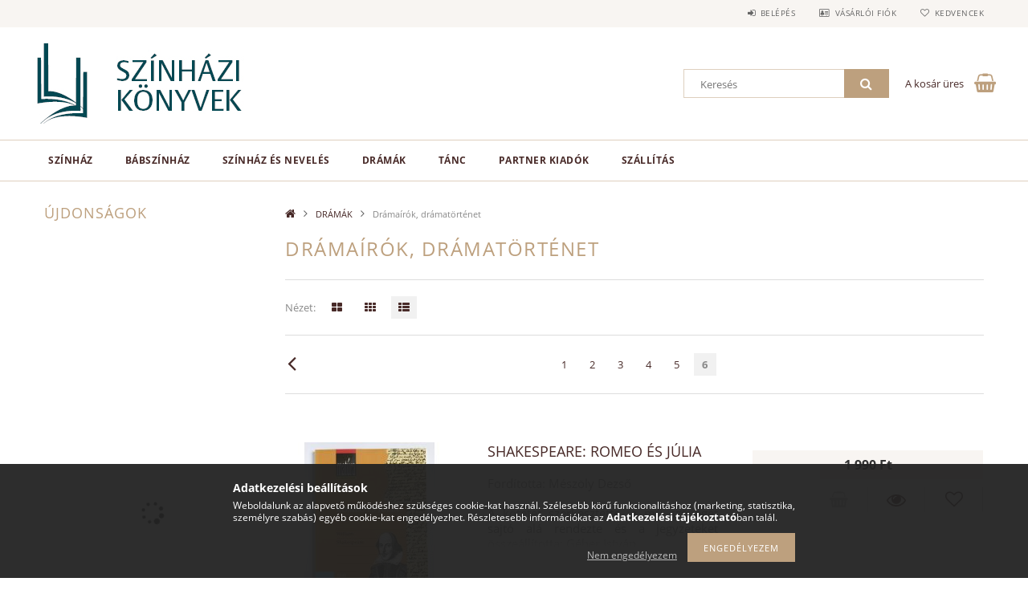

--- FILE ---
content_type: text/html; charset=UTF-8
request_url: https://szinhazikonyvek.hu/dramairok,6
body_size: 35238
content:
<!DOCTYPE html>
<html lang="hu">
<head>
    <meta content="width=device-width, initial-scale=1.0" name="viewport">
    <link rel="preload" href="https://szinhazikonyvek.hu/!common_design/own/fonts/opensans/OpenSans-Bold.woff2" as="font" type="font/woff2" crossorigin>
    <link rel="preload" href="https://szinhazikonyvek.hu/!common_design/own/fonts/opensans/OpenSans-Regular.woff2" as="font" type="font/woff2" crossorigin>
    <link rel="preload" href="https://szinhazikonyvek.hu/!common_design/own/fonts/opensans/opensans.400.700.min.css" as="style">
    <link rel="stylesheet" href="https://szinhazikonyvek.hu/!common_design/own/fonts/opensans/opensans.400.700.min.css" media="print" onload="this.media='all'">
    <noscript>
        <link rel="stylesheet" href="https://szinhazikonyvek.hu/!common_design/own/fonts/opensans/opensans.400.700.min.css">
    </noscript>
    <meta charset="utf-8">
<meta name="description" content="Drámaírók, drámatörténet, DRÁMÁK, 6">
<meta name="robots" content="index, follow">
<meta http-equiv="X-UA-Compatible" content="IE=Edge">
<meta property="og:site_name" content="Színházi könyvek" />
<meta property="og:title" content="Drámaírók, drámatörténet - DRÁMÁK - 6">
<meta property="og:description" content="Drámaírók, drámatörténet, DRÁMÁK, 6">
<meta property="og:type" content="website">
<meta property="og:url" content="https://szinhazikonyvek.hu/dramairok">
<meta name="theme-color" content="#7b8e94">
<meta name="msapplication-TileColor" content="#7b8e94">
<meta name="mobile-web-app-capable" content="yes">
<meta name="apple-mobile-web-app-capable" content="yes">
<meta name="MobileOptimized" content="320">
<meta name="HandheldFriendly" content="true">

<title>Drámaírók, drámatörténet - DRÁMÁK - 6</title>


<script>
var service_type="shop";
var shop_url_main="https://szinhazikonyvek.hu";
var actual_lang="hu";
var money_len="0";
var money_thousend=" ";
var money_dec=",";
var shop_id=51871;
var unas_design_url="https:"+"/"+"/"+"szinhazikonyvek.hu"+"/"+"!common_design"+"/"+"base"+"/"+"001502"+"/";
var unas_design_code='001502';
var unas_base_design_code='1500';
var unas_design_ver=3;
var unas_design_subver=4;
var unas_shop_url='https://szinhazikonyvek.hu';
var responsive="yes";
var config_plus=new Array();
config_plus['product_tooltip']=1;
config_plus['cart_redirect']=1;
config_plus['money_type']='Ft';
config_plus['money_type_display']='Ft';
var lang_text=new Array();

var UNAS = UNAS || {};
UNAS.shop={"base_url":'https://szinhazikonyvek.hu',"domain":'szinhazikonyvek.hu',"username":'szinhazikonyvek.unas.hu',"id":51871,"lang":'hu',"currency_type":'Ft',"currency_code":'HUF',"currency_rate":'1',"currency_length":0,"base_currency_length":0,"canonical_url":'https://szinhazikonyvek.hu/dramairok'};
UNAS.design={"code":'001502',"page":'art'};
UNAS.api_auth="40beeb78faa03e16735b27fa70d0f568";
UNAS.customer={"email":'',"id":0,"group_id":0,"without_registration":0};
UNAS.shop["category_id"]="599990";
UNAS.shop["only_private_customer_can_purchase"] = false;
 

UNAS.text = {
    "button_overlay_close": `Bezár`,
    "popup_window": `Felugró ablak`,
    "list": `lista`,
    "updating_in_progress": `frissítés folyamatban`,
    "updated": `frissítve`,
    "is_opened": `megnyitva`,
    "is_closed": `bezárva`,
    "deleted": `törölve`,
    "consent_granted": `hozzájárulás megadva`,
    "consent_rejected": `hozzájárulás elutasítva`,
    "field_is_incorrect": `mező hibás`,
    "error_title": `Hiba!`,
    "product_variants": `termék változatok`,
    "product_added_to_cart": `A termék a kosárba került`,
    "product_added_to_cart_with_qty_problem": `A termékből csak [qty_added_to_cart] [qty_unit] került kosárba`,
    "product_removed_from_cart": `A termék törölve a kosárból`,
    "reg_title_name": `Név`,
    "reg_title_company_name": `Cégnév`,
    "number_of_items_in_cart": `Kosárban lévő tételek száma`,
    "cart_is_empty": `A kosár üres`,
    "cart_updated": `A kosár frissült`
};



UNAS.text["delete_from_favourites"]= `Törlés a kedvencek közül`;
UNAS.text["add_to_favourites"]= `Kedvencekhez`;






window.lazySizesConfig=window.lazySizesConfig || {};
window.lazySizesConfig.loadMode=1;
window.lazySizesConfig.loadHidden=false;

window.dataLayer = window.dataLayer || [];
function gtag(){dataLayer.push(arguments)};
gtag('js', new Date());
</script>

<script src="https://szinhazikonyvek.hu/!common_packages/jquery/jquery-3.2.1.js?mod_time=1682493229"></script>
<script src="https://szinhazikonyvek.hu/!common_packages/jquery/plugins/migrate/migrate.js?mod_time=1682493229"></script>
<script src="https://szinhazikonyvek.hu/!common_packages/jquery/plugins/tippy/popper-2.4.4.min.js?mod_time=1682493229"></script>
<script src="https://szinhazikonyvek.hu/!common_packages/jquery/plugins/tippy/tippy-bundle.umd.min.js?mod_time=1682493229"></script>
<script src="https://szinhazikonyvek.hu/!common_packages/jquery/plugins/autocomplete/autocomplete.js?mod_time=1751447086"></script>
<script src="https://szinhazikonyvek.hu/!common_packages/jquery/plugins/ui/ui_slider-1.11.4.js?mod_time=1682493229"></script>
<script src="https://szinhazikonyvek.hu/!common_packages/jquery/plugins/ui/ui_touch-punch.js?mod_time=1682493229"></script>
<script src="https://szinhazikonyvek.hu/!common_packages/jquery/plugins/cookie/cookie.js?mod_time=1682493229"></script>
<script src="https://szinhazikonyvek.hu/!common_packages/jquery/plugins/tools/tools-1.2.7.js?mod_time=1682493229"></script>
<script src="https://szinhazikonyvek.hu/!common_packages/jquery/plugins/lazysizes/lazysizes.min.js?mod_time=1682493229"></script>
<script src="https://szinhazikonyvek.hu/!common_packages/jquery/own/shop_common/exploded/common.js?mod_time=1764831093"></script>
<script src="https://szinhazikonyvek.hu/!common_packages/jquery/own/shop_common/exploded/common_overlay.js?mod_time=1759905183"></script>
<script src="https://szinhazikonyvek.hu/!common_packages/jquery/own/shop_common/exploded/common_shop_popup.js?mod_time=1759905183"></script>
<script src="https://szinhazikonyvek.hu/!common_packages/jquery/own/shop_common/exploded/common_start_checkout.js?mod_time=1752056244"></script>
<script src="https://szinhazikonyvek.hu/!common_packages/jquery/own/shop_common/exploded/design_1500.js?mod_time=1725525526"></script>
<script src="https://szinhazikonyvek.hu/!common_packages/jquery/own/shop_common/exploded/function_change_address_on_order_methods.js?mod_time=1752056244"></script>
<script src="https://szinhazikonyvek.hu/!common_packages/jquery/own/shop_common/exploded/function_check_password.js?mod_time=1751447086"></script>
<script src="https://szinhazikonyvek.hu/!common_packages/jquery/own/shop_common/exploded/function_check_zip.js?mod_time=1767692285"></script>
<script src="https://szinhazikonyvek.hu/!common_packages/jquery/own/shop_common/exploded/function_compare.js?mod_time=1751447086"></script>
<script src="https://szinhazikonyvek.hu/!common_packages/jquery/own/shop_common/exploded/function_customer_addresses.js?mod_time=1725525526"></script>
<script src="https://szinhazikonyvek.hu/!common_packages/jquery/own/shop_common/exploded/function_delivery_point_select.js?mod_time=1751447086"></script>
<script src="https://szinhazikonyvek.hu/!common_packages/jquery/own/shop_common/exploded/function_favourites.js?mod_time=1725525526"></script>
<script src="https://szinhazikonyvek.hu/!common_packages/jquery/own/shop_common/exploded/function_infinite_scroll.js?mod_time=1759905183"></script>
<script src="https://szinhazikonyvek.hu/!common_packages/jquery/own/shop_common/exploded/function_language_and_currency_change.js?mod_time=1751447086"></script>
<script src="https://szinhazikonyvek.hu/!common_packages/jquery/own/shop_common/exploded/function_param_filter.js?mod_time=1764233414"></script>
<script src="https://szinhazikonyvek.hu/!common_packages/jquery/own/shop_common/exploded/function_postsale.js?mod_time=1751447086"></script>
<script src="https://szinhazikonyvek.hu/!common_packages/jquery/own/shop_common/exploded/function_product_print.js?mod_time=1725525526"></script>
<script src="https://szinhazikonyvek.hu/!common_packages/jquery/own/shop_common/exploded/function_product_subscription.js?mod_time=1751447086"></script>
<script src="https://szinhazikonyvek.hu/!common_packages/jquery/own/shop_common/exploded/function_recommend.js?mod_time=1751447086"></script>
<script src="https://szinhazikonyvek.hu/!common_packages/jquery/own/shop_common/exploded/function_saved_cards.js?mod_time=1751447086"></script>
<script src="https://szinhazikonyvek.hu/!common_packages/jquery/own/shop_common/exploded/function_saved_filter_delete.js?mod_time=1751447086"></script>
<script src="https://szinhazikonyvek.hu/!common_packages/jquery/own/shop_common/exploded/function_search_smart_placeholder.js?mod_time=1751447086"></script>
<script src="https://szinhazikonyvek.hu/!common_packages/jquery/own/shop_common/exploded/function_vote.js?mod_time=1725525526"></script>
<script src="https://szinhazikonyvek.hu/!common_packages/jquery/own/shop_common/exploded/page_cart.js?mod_time=1767791926"></script>
<script src="https://szinhazikonyvek.hu/!common_packages/jquery/own/shop_common/exploded/page_customer_addresses.js?mod_time=1768291152"></script>
<script src="https://szinhazikonyvek.hu/!common_packages/jquery/own/shop_common/exploded/page_order_checkout.js?mod_time=1725525526"></script>
<script src="https://szinhazikonyvek.hu/!common_packages/jquery/own/shop_common/exploded/page_order_details.js?mod_time=1725525526"></script>
<script src="https://szinhazikonyvek.hu/!common_packages/jquery/own/shop_common/exploded/page_order_methods.js?mod_time=1760086915"></script>
<script src="https://szinhazikonyvek.hu/!common_packages/jquery/own/shop_common/exploded/page_order_return.js?mod_time=1725525526"></script>
<script src="https://szinhazikonyvek.hu/!common_packages/jquery/own/shop_common/exploded/page_order_send.js?mod_time=1725525526"></script>
<script src="https://szinhazikonyvek.hu/!common_packages/jquery/own/shop_common/exploded/page_order_subscriptions.js?mod_time=1751447086"></script>
<script src="https://szinhazikonyvek.hu/!common_packages/jquery/own/shop_common/exploded/page_order_verification.js?mod_time=1752056244"></script>
<script src="https://szinhazikonyvek.hu/!common_packages/jquery/own/shop_common/exploded/page_product_details.js?mod_time=1751447086"></script>
<script src="https://szinhazikonyvek.hu/!common_packages/jquery/own/shop_common/exploded/page_product_list.js?mod_time=1725525526"></script>
<script src="https://szinhazikonyvek.hu/!common_packages/jquery/own/shop_common/exploded/page_product_reviews.js?mod_time=1751447086"></script>
<script src="https://szinhazikonyvek.hu/!common_packages/jquery/own/shop_common/exploded/page_reg.js?mod_time=1759905183"></script>
<script src="https://szinhazikonyvek.hu/!common_packages/jquery/plugins/hoverintent/hoverintent.js?mod_time=1682493229"></script>
<script src="https://szinhazikonyvek.hu/!common_packages/jquery/own/shop_tooltip/shop_tooltip.js?mod_time=1759905183"></script>
<script src="https://szinhazikonyvek.hu/!common_packages/jquery/plugins/responsive_menu/responsive_menu-unas.js?mod_time=1682493229"></script>
<script src="https://szinhazikonyvek.hu/!common_packages/jquery/plugins/slick/slick.js?mod_time=1682493229"></script>
<script src="https://szinhazikonyvek.hu/!common_packages/jquery/plugins/perfectscrollbar/perfect-scrollbar.jquery.min.js?mod_time=1682493229"></script>

<link href="https://szinhazikonyvek.hu/!common_packages/jquery/plugins/autocomplete/autocomplete.css?mod_time=1682493229" rel="stylesheet" type="text/css">
<link href="https://szinhazikonyvek.hu/!common_design/base/001500/css/common.css?mod_time=1763385134" rel="stylesheet" type="text/css">
<link href="https://szinhazikonyvek.hu/!common_design/base/001500/css/page_artlist_3.css?mod_time=1696404466" rel="stylesheet" type="text/css">
<link href="https://szinhazikonyvek.hu/!common_design/base/001502/css/custom.css?mod_time=1752042039" rel="stylesheet" type="text/css">

<link href="https://szinhazikonyvek.hu/dramairok" rel="canonical">
<link href="https://szinhazikonyvek.hu/dramairok,5" rel="prev">
<link href="https://szinhazikonyvek.hu/shop_ordered/51871/design_pic/favicon.ico" rel="shortcut icon">
<script>
        var google_consent=1;
    
        gtag('consent', 'default', {
           'ad_storage': 'denied',
           'ad_user_data': 'denied',
           'ad_personalization': 'denied',
           'analytics_storage': 'denied',
           'functionality_storage': 'denied',
           'personalization_storage': 'denied',
           'security_storage': 'granted'
        });

    
        gtag('consent', 'update', {
           'ad_storage': 'denied',
           'ad_user_data': 'denied',
           'ad_personalization': 'denied',
           'analytics_storage': 'denied',
           'functionality_storage': 'denied',
           'personalization_storage': 'denied',
           'security_storage': 'granted'
        });

        </script>
    <script async src="https://www.googletagmanager.com/gtag/js?id=UA-77508129-1"></script>    <script>
    gtag('config', 'UA-77508129-1');

        </script>
        <script>
    var google_analytics=1;

            gtag('event', 'view_item_list', {
              "currency": "HUF",
              "items": [
                                        {
                          "item_id": "289",
                          "item_name": "Shakespeare: Romeo és Júlia",
                                                    "item_category": "DRÁMÁK/Drámaírók, drámatörténet",                          "price": '1990',
                          "list_position": 1,
                          "list_name": 'DRÁMÁK/Drámaírók, drámatörténet'
                      }
                    ,                      {
                          "item_id": "442",
                          "item_name": "  Csekő Krisztina: Színház ég és föld között. Weöres Sándor drámái és színháza",
                                                    "item_category": "DRÁMÁK/Drámaírók, drámatörténet",                          "price": '2500',
                          "list_position": 2,
                          "list_name": 'DRÁMÁK/Drámaírók, drámatörténet'
                      }
                    ,                      {
                          "item_id": "458",
                          "item_name": "Benedek András: Színházi dramaturgia nézőknek",
                                                    "item_category": "DRÁMÁK/Drámaírók, drámatörténet",                          "price": '2600',
                          "list_position": 3,
                          "list_name": 'DRÁMÁK/Drámaírók, drámatörténet'
                      }
                    ,                      {
                          "item_id": "632",
                          "item_name": "Dániel Anna: Ibsen",
                                                    "item_category": "DRÁMÁK/Drámaírók, drámatörténet",                          "price": '780',
                          "list_position": 4,
                          "list_name": 'DRÁMÁK/Drámaírók, drámatörténet'
                      }
                    ,                      {
                          "item_id": "112",
                          "item_name": "  Szenczi Miklós (szerk.): Shakespeare az évszázadok tükrében",
                                                    "item_category": "DRÁMÁK/Drámaírók, drámatörténet",                          "price": '1100',
                          "list_position": 5,
                          "list_name": 'DRÁMÁK/Drámaírók, drámatörténet'
                      }
                    ,                      {
                          "item_id": "324",
                          "item_name": "Varga László: A nem-lineáris dráma értelmezése",
                                                    "item_category": "DRÁMÁK/Drámaírók, drámatörténet",                          "price": '2100',
                          "list_position": 6,
                          "list_name": 'DRÁMÁK/Drámaírók, drámatörténet'
                      }
                    ,                      {
                          "item_id": "647",
                          "item_name": "  Radnóti Zsuzsanna: Lázadó dramaturgiák. Drámaíróportrék",
                                                    "item_category": "DRÁMÁK/Drámaírók, drámatörténet",                          "price": '2690',
                          "list_position": 7,
                          "list_name": 'DRÁMÁK/Drámaírók, drámatörténet'
                      }
                                  ],
              'non_interaction': true
        });
           </script>
           <script>
        gtag('config', 'AW-777608535');
                </script>
            <script>
        var google_ads=1;

                gtag('event','remarketing', {
            'ecomm_pagetype': 'category',
            'ecomm_prodid': ["289","442","458","632","112","324","647"]        });
            </script>
    	<script>
	/* <![CDATA[ */
	$(document).ready(function() {
       $(document).bind("contextmenu",function(e) {
            return false;
       });
	});
	/* ]]> */
	</script>
		<script>
	/* <![CDATA[ */
	var omitformtags=["input", "textarea", "select"];
	omitformtags=omitformtags.join("|");
		
	function disableselect(e) {
		if (omitformtags.indexOf(e.target.tagName.toLowerCase())==-1) return false;
		if (omitformtags.indexOf(e.target.tagName.toLowerCase())==2) return false;
	}
		
	function reEnable() {
		return true;
	}
		
	if (typeof document.onselectstart!="undefined") {
		document.onselectstart=new Function ("return false");
	} else {
		document.onmousedown=disableselect;
		document.onmouseup=reEnable;
	}
	/* ]]> */
	</script>
	
    <script>
    var facebook_pixel=1;
    /* <![CDATA[ */
        !function(f,b,e,v,n,t,s){if(f.fbq)return;n=f.fbq=function(){n.callMethod?
            n.callMethod.apply(n,arguments):n.queue.push(arguments)};if(!f._fbq)f._fbq=n;
            n.push=n;n.loaded=!0;n.version='2.0';n.queue=[];t=b.createElement(e);t.async=!0;
            t.src=v;s=b.getElementsByTagName(e)[0];s.parentNode.insertBefore(t,s)}(window,
                document,'script','//connect.facebook.net/en_US/fbevents.js');

        fbq('init', '1394264467312269');
                fbq('track', 'PageView', {}, {eventID:'PageView.aXA27jdZ9YneTiQ8Z4i5OQAAD3M'});
        
        $(document).ready(function() {
            $(document).on("addToCart", function(event, product_array){
                facebook_event('AddToCart',{
					content_name: product_array.name,
					content_category: product_array.category,
					content_ids: [product_array.sku],
					contents: [{'id': product_array.sku, 'quantity': product_array.qty}],
					content_type: 'product',
					value: product_array.price,
					currency: 'HUF'
				}, {eventID:'AddToCart.' + product_array.event_id});
            });

            $(document).on("addToFavourites", function(event, product_array){
                facebook_event('AddToWishlist', {
                    content_ids: [product_array.sku],
                    content_type: 'product'
                }, {eventID:'AddToFavourites.' + product_array.event_id});
            });
        });

    /* ]]> */
    </script>

    
    
    



    
        <style>
        
            
                .header_logo_img-container img {
                    position: absolute;
                    left: 0;
                    right: 0;
                    bottom: 0;
                    top: 0;
                }
                .header_logo_1_img-wrapper {
                    padding-top: calc(100 / 300 * 100%);
                    position: relative;
                }
                .header_logo_img-wrap-1 {
                    max-width: 100%;
                    width: 300px;
                    margin: 0 auto;
                }
                
                    @media (max-width: 1023.8px) {
                        .header_logo_1_img-wrapper {
                            padding-top: calc(100 / 300 * 100%);
                        }
                        .header_logo_img-wrap-1 {
                            width: 300px;
                        }
                    }
                
                
                    @media (max-width: 767.8px){
                        .header_logo_1_img-wrapper {
                            padding-top: calc(100 / 300 * 100%);
                        }
                        .header_logo_img-wrap-1 {
                            width: 300px;
                        }
                    }
                
                
                    @media (max-width: 479.8px){
                        .header_logo_1_img-wrapper {
                            padding-top: calc(80 / 240 * 100%);
                        }
                        .header_logo_img-wrap-1 {
                            width: 240px;
                        }
                    }
                
            
        
    </style>
    

    


    
    
    
    
    
    
</head>

<body class='design_ver3 design_subver1 design_subver2 design_subver3 design_subver4' id="ud_shop_art">
<div id="image_to_cart" style="display:none; position:absolute; z-index:100000;"></div>
<div class="overlay_common overlay_warning" id="overlay_cart_add"></div>
<script>$(document).ready(function(){ overlay_init("cart_add",{"onBeforeLoad":false}); });</script>
<div class="overlay_common overlay_dialog" id="overlay_save_filter"></div>
<script>$(document).ready(function(){ overlay_init("save_filter",{"closeOnEsc":true,"closeOnClick":true}); });</script>
<div id="overlay_login_outer"></div>	
	<script>
	$(document).ready(function(){
	    var login_redir_init="";

		$("#overlay_login_outer").overlay({
			onBeforeLoad: function() {
                var login_redir_temp=login_redir_init;
                if (login_redir_act!="") {
                    login_redir_temp=login_redir_act;
                    login_redir_act="";
                }

									$.ajax({
						type: "GET",
						async: true,
						url: "https://szinhazikonyvek.hu/shop_ajax/ajax_popup_login.php",
						data: {
							shop_id:"51871",
							lang_master:"hu",
                            login_redir:login_redir_temp,
							explicit:"ok",
							get_ajax:"1"
						},
						success: function(data){
							$("#overlay_login_outer").html(data);
							if (unas_design_ver >= 5) $("#overlay_login_outer").modal('show');
							$('#overlay_login1 input[name=shop_pass_login]').keypress(function(e) {
								var code = e.keyCode ? e.keyCode : e.which;
								if(code.toString() == 13) {		
									document.form_login_overlay.submit();		
								}	
							});	
						}
					});
								},
			top: 50,
			mask: {
	color: "#000000",
	loadSpeed: 200,
	maskId: "exposeMaskOverlay",
	opacity: 0.7
},
			closeOnClick: (config_plus['overlay_close_on_click_forced'] === 1),
			onClose: function(event, overlayIndex) {
				$("#login_redir").val("");
			},
			load: false
		});
		
			});
	function overlay_login() {
		$(document).ready(function(){
			$("#overlay_login_outer").overlay().load();
		});
	}
	function overlay_login_remind() {
        if (unas_design_ver >= 5) {
            $("#overlay_remind").overlay().load();
        } else {
            $(document).ready(function () {
                $("#overlay_login_outer").overlay().close();
                setTimeout('$("#overlay_remind").overlay().load();', 250);
            });
        }
	}

    var login_redir_act="";
    function overlay_login_redir(redir) {
        login_redir_act=redir;
        $("#overlay_login_outer").overlay().load();
    }
	</script>  
	<div class="overlay_common overlay_info" id="overlay_remind"></div>
<script>$(document).ready(function(){ overlay_init("remind",[]); });</script>

	<script>
    	function overlay_login_error_remind() {
		$(document).ready(function(){
			load_login=0;
			$("#overlay_error").overlay().close();
			setTimeout('$("#overlay_remind").overlay().load();', 250);	
		});
	}
	</script>  
	<div class="overlay_common overlay_info" id="overlay_newsletter"></div>
<script>$(document).ready(function(){ overlay_init("newsletter",[]); });</script>

<script>
function overlay_newsletter() {
    $(document).ready(function(){
        $("#overlay_newsletter").overlay().load();
    });
}
</script>
<div class="overlay_common overlay_error" id="overlay_script"></div>
<script>$(document).ready(function(){ overlay_init("script",[]); });</script>
    <script>
    $(document).ready(function() {
        $.ajax({
            type: "GET",
            url: "https://szinhazikonyvek.hu/shop_ajax/ajax_stat.php",
            data: {master_shop_id:"51871",get_ajax:"1"}
        });
    });
    </script>
    
<div id="responsive_cat_menu"><div id="responsive_cat_menu_content"><script>var responsive_menu='$(\'#responsive_cat_menu ul\').responsive_menu({ajax_type: "GET",ajax_param_str: "cat_key|aktcat",ajax_url: "https://szinhazikonyvek.hu/shop_ajax/ajax_box_cat.php",ajax_data: "master_shop_id=51871&lang_master=hu&get_ajax=1&type=responsive_call&box_var_name=shop_cat&box_var_already=no&box_var_responsive=yes&box_var_section=content&box_var_highlight=yes&box_var_type=normal&box_var_multilevel_id=responsive_cat_menu",menu_id: "responsive_cat_menu"});'; </script><div class="responsive_menu"><div class="responsive_menu_nav"><div class="responsive_menu_navtop"><div class="responsive_menu_back "></div><div class="responsive_menu_title ">&nbsp;</div><div class="responsive_menu_close "></div></div><div class="responsive_menu_navbottom"></div></div><div class="responsive_menu_content"><ul style="display:none;"><li><div class="next_level_arrow"></div><span class="ajax_param">618846|599990</span><a href="https://szinhazikonyvek.hu/szinhaz" class="text_small has_child resp_clickable" onclick="return false;">SZÍNHÁZ</a></li><li><span class="ajax_param">360008|599990</span><a href="https://szinhazikonyvek.hu/babszinhaz" class="text_small resp_clickable" onclick="return false;">BÁBSZÍNHÁZ</a></li><li><span class="ajax_param">682134|599990</span><a href="https://szinhazikonyvek.hu/szinhazi-neveles" class="text_small resp_clickable" onclick="return false;">SZÍNHÁZ ÉS NEVELÉS</a></li><li class="active_menu"><div class="next_level_arrow"></div><span class="ajax_param">193077|599990</span><a href="https://szinhazikonyvek.hu/dramak" class="text_small has_child resp_clickable" onclick="return false;">DRÁMÁK</a></li><li><span class="ajax_param">283972|599990</span><a href="https://szinhazikonyvek.hu/tanc" class="text_small resp_clickable" onclick="return false;">TÁNC</a></li><li><div class="next_level_arrow"></div><span class="ajax_param">212893|599990</span><a href="https://szinhazikonyvek.hu/partner-kiadok" class="text_small has_child resp_clickable" onclick="return false;">PARTNER KIADÓK</a></li><li class="responsive_menu_item_page"><span class="ajax_param">9999999303963|6</span><a href="https://szinhazikonyvek.hu/shop_contact.php?tab=shipping" class="text_small responsive_menu_page resp_clickable" onclick="return false;" target="_top">Szállítás</a></li></ul></div></div></div></div>
<div id="filter_mobile">
	<div class="filter_mobile_head">
	    <div class="filter_mobile_title">Szűrés</div>
    	<div id="filter_mobile_close"></div>
    	<div class="clear_fix"></div>
    </div>
    <div class="filter_mobile_content product-filter__content">
<div id='box_filter_content' class='box_content text_normal'>
 

 
 
 
 
 
 
 <div class='product_filter_group' id='param_27033_group'>

 <div class='product_filter_title text_normal' id='param_27033_title'><strong>Kiadó </strong></div>
 <div class='product_filter_content product_filter_type_text product_filter_27033_content text_normal ' id='param_27033_content'>
 
 
 

 
 <div class='product_filter_text text_normal'>
 <div class='product_filter_checkbox'><span class='text_input text_input_checkbox'>
 <input type='checkbox' onclick='filter_activate_delay("");' value='Akadémiai Kiadó' id='product_filter_checkbox_27033_0caa3584bc295689dda5df5d20fc54c6'>
 </span></div>
 <div class='product_filter_text_inner'>
 <label for='product_filter_checkbox_27033_0caa3584bc295689dda5df5d20fc54c6' class='product_filter_link text_normal'>
 Akadémiai Kiadó
 </label>
 </div>
 
 <div class='clear_fix'></div>
 </div>
 

 

 

 
 
 
 

 
 <div class='product_filter_text text_normal'>
 <div class='product_filter_checkbox'><span class='text_input text_input_checkbox'>
 <input type='checkbox' onclick='filter_activate_delay("");' value='Alexandra Kiadó' id='product_filter_checkbox_27033_e4057eead631c4555465583f9383cbcb'>
 </span></div>
 <div class='product_filter_text_inner'>
 <label for='product_filter_checkbox_27033_e4057eead631c4555465583f9383cbcb' class='product_filter_link text_normal'>
 Alexandra Kiadó
 </label>
 </div>
 
 <div class='clear_fix'></div>
 </div>
 

 

 

 
 
 
 

 
 <div class='product_filter_text text_normal'>
 <div class='product_filter_checkbox'><span class='text_input text_input_checkbox'>
 <input type='checkbox' onclick='filter_activate_delay("");' value='Athenaeum Kiadó' id='product_filter_checkbox_27033_a5d7e607c54dd646255775c72e5e1d7d'>
 </span></div>
 <div class='product_filter_text_inner'>
 <label for='product_filter_checkbox_27033_a5d7e607c54dd646255775c72e5e1d7d' class='product_filter_link text_normal'>
 Athenaeum Kiadó
 </label>
 </div>
 
 <div class='clear_fix'></div>
 </div>
 

 

 

 
 
 
 

 
 <div class='product_filter_text text_normal'>
 <div class='product_filter_checkbox'><span class='text_input text_input_checkbox'>
 <input type='checkbox' onclick='filter_activate_delay("");' value='Balassi Kiadó' id='product_filter_checkbox_27033_410df31c7de54531bcc7ada87b353ca3'>
 </span></div>
 <div class='product_filter_text_inner'>
 <label for='product_filter_checkbox_27033_410df31c7de54531bcc7ada87b353ca3' class='product_filter_link text_normal'>
 Balassi Kiadó
 </label>
 </div>
 
 <div class='clear_fix'></div>
 </div>
 

 

 

 
 
 
 

 
 <div class='product_filter_text text_normal'>
 <div class='product_filter_checkbox'><span class='text_input text_input_checkbox'>
 <input type='checkbox' onclick='filter_activate_delay("");' value='Corvina Kiadó' id='product_filter_checkbox_27033_520f3a8c84ce9489a250a96b7fc1d7f9'>
 </span></div>
 <div class='product_filter_text_inner'>
 <label for='product_filter_checkbox_27033_520f3a8c84ce9489a250a96b7fc1d7f9' class='product_filter_link text_normal'>
 Corvina Kiadó
 </label>
 </div>
 
 <div class='clear_fix'></div>
 </div>
 

 

 

 
 
 
 

 
 <div class='product_filter_text text_normal'>
 <div class='product_filter_checkbox'><span class='text_input text_input_checkbox'>
 <input type='checkbox' onclick='filter_activate_delay("");' value='Cserépfalvi–Szépirodalmi' id='product_filter_checkbox_27033_77cc9fac2f12384b5cd2e3ccaf8229a7'>
 </span></div>
 <div class='product_filter_text_inner'>
 <label for='product_filter_checkbox_27033_77cc9fac2f12384b5cd2e3ccaf8229a7' class='product_filter_link text_normal'>
 Cserépfalvi–Szépirodalmi
 </label>
 </div>
 
 <div class='clear_fix'></div>
 </div>
 

 

 

 
 
 
 

 
 <div class='product_filter_text text_normal'>
 <div class='product_filter_checkbox'><span class='text_input text_input_checkbox'>
 <input type='checkbox' onclick='filter_activate_delay("");' value='Debreceni Egyetemi Kiadó' id='product_filter_checkbox_27033_92d6a959b01d5bdd2673c9932bea7df8'>
 </span></div>
 <div class='product_filter_text_inner'>
 <label for='product_filter_checkbox_27033_92d6a959b01d5bdd2673c9932bea7df8' class='product_filter_link text_normal'>
 Debreceni Egyetemi Kiadó
 </label>
 </div>
 
 <div class='clear_fix'></div>
 </div>
 

 

 

 
 
 
 

 
 <div class='product_filter_text text_normal'>
 <div class='product_filter_checkbox'><span class='text_input text_input_checkbox'>
 <input type='checkbox' onclick='filter_activate_delay("");' value='Dialóg Campus Kiadó' id='product_filter_checkbox_27033_f2ca460d019c098d2e50a467de260599'>
 </span></div>
 <div class='product_filter_text_inner'>
 <label for='product_filter_checkbox_27033_f2ca460d019c098d2e50a467de260599' class='product_filter_link text_normal'>
 Dialóg Campus Kiadó
 </label>
 </div>
 
 <div class='clear_fix'></div>
 </div>
 

 

 

 
 
 
 

 
 <div class='product_filter_text text_normal'>
 <div class='product_filter_checkbox'><span class='text_input text_input_checkbox'>
 <input type='checkbox' onclick='filter_activate_delay("");' value='ELTE' id='product_filter_checkbox_27033_a56b60d0128bdb61ae40e98638bd1391'>
 </span></div>
 <div class='product_filter_text_inner'>
 <label for='product_filter_checkbox_27033_a56b60d0128bdb61ae40e98638bd1391' class='product_filter_link text_normal'>
 ELTE
 </label>
 </div>
 
 <div class='clear_fix'></div>
 </div>
 

 

 

 
 
 
 

 
 <div class='product_filter_text text_normal'>
 <div class='product_filter_checkbox'><span class='text_input text_input_checkbox'>
 <input type='checkbox' onclick='filter_activate_delay("");' value='Európa Kiadó' id='product_filter_checkbox_27033_a6737b4a56e8ef52395178db1a3c933b'>
 </span></div>
 <div class='product_filter_text_inner'>
 <label for='product_filter_checkbox_27033_a6737b4a56e8ef52395178db1a3c933b' class='product_filter_link text_normal'>
 Európa Kiadó
 </label>
 </div>
 
 <div class='clear_fix'></div>
 </div>
 

 

 

 
 
 
 

 
 <div class='product_filter_text text_normal'>
 <div class='product_filter_checkbox'><span class='text_input text_input_checkbox'>
 <input type='checkbox' onclick='filter_activate_delay("");' value='Európa Könyvkiadó' id='product_filter_checkbox_27033_6c3428dba3b3013e53adf0f6aabb28e2'>
 </span></div>
 <div class='product_filter_text_inner'>
 <label for='product_filter_checkbox_27033_6c3428dba3b3013e53adf0f6aabb28e2' class='product_filter_link text_normal'>
 Európa Könyvkiadó
 </label>
 </div>
 
 <div class='clear_fix'></div>
 </div>
 

 

 

 
 
 
 

 
 <div class='product_filter_text text_normal'>
 <div class='product_filter_checkbox'><span class='text_input text_input_checkbox'>
 <input type='checkbox' onclick='filter_activate_delay("");' value='Fiatal Írók Szövetsége' id='product_filter_checkbox_27033_a17c696296a737606976ebb986e4afc9'>
 </span></div>
 <div class='product_filter_text_inner'>
 <label for='product_filter_checkbox_27033_a17c696296a737606976ebb986e4afc9' class='product_filter_link text_normal'>
 Fiatal Írók Szövetsége
 </label>
 </div>
 
 <div class='clear_fix'></div>
 </div>
 

 

 

 
 
 
 

 
 <div class='product_filter_text text_normal'>
 <div class='product_filter_checkbox'><span class='text_input text_input_checkbox'>
 <input type='checkbox' onclick='filter_activate_delay("");' value='Fővárosi Szabó Ervin Könyvtár' id='product_filter_checkbox_27033_e66b8c301a9dcf0e957fccda1f535cda'>
 </span></div>
 <div class='product_filter_text_inner'>
 <label for='product_filter_checkbox_27033_e66b8c301a9dcf0e957fccda1f535cda' class='product_filter_link text_normal'>
 Fővárosi Szabó Ervin Könyvtár
 </label>
 </div>
 
 <div class='clear_fix'></div>
 </div>
 

 

 

 
 
 
 

 
 <div class='product_filter_text text_normal'>
 <div class='product_filter_checkbox'><span class='text_input text_input_checkbox'>
 <input type='checkbox' onclick='filter_activate_delay("");' value='GABO Kiadó' id='product_filter_checkbox_27033_494acb5486efc1958f68aeaab512d102'>
 </span></div>
 <div class='product_filter_text_inner'>
 <label for='product_filter_checkbox_27033_494acb5486efc1958f68aeaab512d102' class='product_filter_link text_normal'>
 GABO Kiadó
 </label>
 </div>
 
 <div class='clear_fix'></div>
 </div>
 

 

 

 
 
 
 

 
 <div class='product_filter_text text_normal'>
 <div class='product_filter_checkbox'><span class='text_input text_input_checkbox'>
 <input type='checkbox' onclick='filter_activate_delay("");' value='Gondolat–Infonia' id='product_filter_checkbox_27033_5c38e4cd9c44f52176bd923fc6574779'>
 </span></div>
 <div class='product_filter_text_inner'>
 <label for='product_filter_checkbox_27033_5c38e4cd9c44f52176bd923fc6574779' class='product_filter_link text_normal'>
 Gondolat–Infonia
 </label>
 </div>
 
 <div class='clear_fix'></div>
 </div>
 

 

 

 
 
 
 

 
 <div class='product_filter_text text_normal'>
 <div class='product_filter_checkbox'><span class='text_input text_input_checkbox'>
 <input type='checkbox' onclick='filter_activate_delay("");' value='Gondolat Kiadó' id='product_filter_checkbox_27033_426af5842f11f13afc1e1befb262d7ff'>
 </span></div>
 <div class='product_filter_text_inner'>
 <label for='product_filter_checkbox_27033_426af5842f11f13afc1e1befb262d7ff' class='product_filter_link text_normal'>
 Gondolat Kiadó
 </label>
 </div>
 
 <div class='clear_fix'></div>
 </div>
 

 

 

 
 
 
 

 
 <div class='product_filter_text text_normal'>
 <div class='product_filter_checkbox'><span class='text_input text_input_checkbox'>
 <input type='checkbox' onclick='filter_activate_delay("");' value='IKON' id='product_filter_checkbox_27033_d044256f42b61f5be1f7e65b28822df5'>
 </span></div>
 <div class='product_filter_text_inner'>
 <label for='product_filter_checkbox_27033_d044256f42b61f5be1f7e65b28822df5' class='product_filter_link text_normal'>
 IKON
 </label>
 </div>
 
 <div class='clear_fix'></div>
 </div>
 

 

 

 
 
 
 

 
 <div class='product_filter_text text_normal'>
 <div class='product_filter_checkbox'><span class='text_input text_input_checkbox'>
 <input type='checkbox' onclick='filter_activate_delay("");' value='IKON Kiadó' id='product_filter_checkbox_27033_f06625be52313b982bdcb5c99a6b5f7b'>
 </span></div>
 <div class='product_filter_text_inner'>
 <label for='product_filter_checkbox_27033_f06625be52313b982bdcb5c99a6b5f7b' class='product_filter_link text_normal'>
 IKON Kiadó
 </label>
 </div>
 
 <div class='clear_fix'></div>
 </div>
 

 

 

 
 
 
 

 
 <div class='product_filter_text text_normal'>
 <div class='product_filter_checkbox'><span class='text_input text_input_checkbox'>
 <input type='checkbox' onclick='filter_activate_delay("");' value='Janus–Gondolat' id='product_filter_checkbox_27033_9e7373b14ddd2af175ea889938dacb19'>
 </span></div>
 <div class='product_filter_text_inner'>
 <label for='product_filter_checkbox_27033_9e7373b14ddd2af175ea889938dacb19' class='product_filter_link text_normal'>
 Janus–Gondolat
 </label>
 </div>
 
 <div class='clear_fix'></div>
 </div>
 

 

 

 
 
 
 

 
 <div class='product_filter_text text_normal'>
 <div class='product_filter_checkbox'><span class='text_input text_input_checkbox'>
 <input type='checkbox' onclick='filter_activate_delay("");' value='JATEPress' id='product_filter_checkbox_27033_9fdd6b8bb46c94bbe0df6715059177a5'>
 </span></div>
 <div class='product_filter_text_inner'>
 <label for='product_filter_checkbox_27033_9fdd6b8bb46c94bbe0df6715059177a5' class='product_filter_link text_normal'>
 JATEPress
 </label>
 </div>
 
 <div class='clear_fix'></div>
 </div>
 

 

 

 
 
 
 

 
 <div class='product_filter_text text_normal'>
 <div class='product_filter_checkbox'><span class='text_input text_input_checkbox'>
 <input type='checkbox' onclick='filter_activate_delay("");' value='Jelenkor Kiadó' id='product_filter_checkbox_27033_dd4e082f38b60d7a854892b2237d38c7'>
 </span></div>
 <div class='product_filter_text_inner'>
 <label for='product_filter_checkbox_27033_dd4e082f38b60d7a854892b2237d38c7' class='product_filter_link text_normal'>
 Jelenkor Kiadó
 </label>
 </div>
 
 <div class='clear_fix'></div>
 </div>
 

 

 

 
 
 
 

 
 <div class='product_filter_text text_normal'>
 <div class='product_filter_checkbox'><span class='text_input text_input_checkbox'>
 <input type='checkbox' onclick='filter_activate_delay("");' value='Kalligram' id='product_filter_checkbox_27033_d4a49c997f977102bd16a28d6c8c558f'>
 </span></div>
 <div class='product_filter_text_inner'>
 <label for='product_filter_checkbox_27033_d4a49c997f977102bd16a28d6c8c558f' class='product_filter_link text_normal'>
 Kalligram
 </label>
 </div>
 
 <div class='clear_fix'></div>
 </div>
 

 

 

 
 
 
 

 
 <div class='product_filter_text text_normal'>
 <div class='product_filter_checkbox'><span class='text_input text_input_checkbox'>
 <input type='checkbox' onclick='filter_activate_delay("");' value='Kelenföld Kiadó' id='product_filter_checkbox_27033_8e1b187a9ae4fd680d170f7e095db87f'>
 </span></div>
 <div class='product_filter_text_inner'>
 <label for='product_filter_checkbox_27033_8e1b187a9ae4fd680d170f7e095db87f' class='product_filter_link text_normal'>
 Kelenföld Kiadó
 </label>
 </div>
 
 <div class='clear_fix'></div>
 </div>
 

 

 

 
 
 
 

 
 <div class='product_filter_text text_normal'>
 <div class='product_filter_checkbox'><span class='text_input text_input_checkbox'>
 <input type='checkbox' onclick='filter_activate_delay("");' value='Koinónia' id='product_filter_checkbox_27033_c806fc1cf1cdaa95c0f9bb12df3613da'>
 </span></div>
 <div class='product_filter_text_inner'>
 <label for='product_filter_checkbox_27033_c806fc1cf1cdaa95c0f9bb12df3613da' class='product_filter_link text_normal'>
 Koinónia
 </label>
 </div>
 
 <div class='clear_fix'></div>
 </div>
 

 

 

 
 
 
 

 
 <div class='product_filter_text text_normal'>
 <div class='product_filter_checkbox'><span class='text_input text_input_checkbox'>
 <input type='checkbox' onclick='filter_activate_delay("");' value='Korona Kiadó' id='product_filter_checkbox_27033_c563d703e0330f11d9700d91a845e115'>
 </span></div>
 <div class='product_filter_text_inner'>
 <label for='product_filter_checkbox_27033_c563d703e0330f11d9700d91a845e115' class='product_filter_link text_normal'>
 Korona Kiadó
 </label>
 </div>
 
 <div class='clear_fix'></div>
 </div>
 

 

 

 
 
 
 

 
 <div class='product_filter_text text_normal'>
 <div class='product_filter_checkbox'><span class='text_input text_input_checkbox'>
 <input type='checkbox' onclick='filter_activate_delay("");' value='Kriterion Kiadó' id='product_filter_checkbox_27033_a1f256619565bd0c5c301b7081e72a9a'>
 </span></div>
 <div class='product_filter_text_inner'>
 <label for='product_filter_checkbox_27033_a1f256619565bd0c5c301b7081e72a9a' class='product_filter_link text_normal'>
 Kriterion Kiadó
 </label>
 </div>
 
 <div class='clear_fix'></div>
 </div>
 

 

 

 
 
 
 

 
 <div class='product_filter_text text_normal'>
 <div class='product_filter_checkbox'><span class='text_input text_input_checkbox'>
 <input type='checkbox' onclick='filter_activate_delay("");' value='Kronosz Kiadó' id='product_filter_checkbox_27033_77ea0270b87c0bdb33b50d6621c258bd'>
 </span></div>
 <div class='product_filter_text_inner'>
 <label for='product_filter_checkbox_27033_77ea0270b87c0bdb33b50d6621c258bd' class='product_filter_link text_normal'>
 Kronosz Kiadó
 </label>
 </div>
 
 <div class='clear_fix'></div>
 </div>
 

 

 

 
 
 
 

 
 <div class='product_filter_text text_normal'>
 <div class='product_filter_checkbox'><span class='text_input text_input_checkbox'>
 <input type='checkbox' onclick='filter_activate_delay("");' value='L&#039;Harmattan Kiadó' id='product_filter_checkbox_27033_11c1edb9ef9f13d470c7cc6763c9dc3d'>
 </span></div>
 <div class='product_filter_text_inner'>
 <label for='product_filter_checkbox_27033_11c1edb9ef9f13d470c7cc6763c9dc3d' class='product_filter_link text_normal'>
 L&#039;Harmattan Kiadó
 </label>
 </div>
 
 <div class='clear_fix'></div>
 </div>
 

 

 

 
 
 
 

 
 <div class='product_filter_text text_normal'>
 <div class='product_filter_checkbox'><span class='text_input text_input_checkbox'>
 <input type='checkbox' onclick='filter_activate_delay("");' value='Magvető Kiadó' id='product_filter_checkbox_27033_aa2ac27962a621a8a8ce0dc3974af326'>
 </span></div>
 <div class='product_filter_text_inner'>
 <label for='product_filter_checkbox_27033_aa2ac27962a621a8a8ce0dc3974af326' class='product_filter_link text_normal'>
 Magvető Kiadó
 </label>
 </div>
 
 <div class='clear_fix'></div>
 </div>
 

 

 

 
 
 
 

 
 <div class='product_filter_text text_normal'>
 <div class='product_filter_checkbox'><span class='text_input text_input_checkbox'>
 <input type='checkbox' onclick='filter_activate_delay("");' value='Magvető Könyviadó' id='product_filter_checkbox_27033_6e3aaf148180971ece2212749dc23707'>
 </span></div>
 <div class='product_filter_text_inner'>
 <label for='product_filter_checkbox_27033_6e3aaf148180971ece2212749dc23707' class='product_filter_link text_normal'>
 Magvető Könyviadó
 </label>
 </div>
 
 <div class='clear_fix'></div>
 </div>
 

 

 

 
 
 
 

 
 <div class='product_filter_text text_normal'>
 <div class='product_filter_checkbox'><span class='text_input text_input_checkbox'>
 <input type='checkbox' onclick='filter_activate_delay("");' value='Magvető Könyvkiadó' id='product_filter_checkbox_27033_8deb5b05940f10afd100706f0240726a'>
 </span></div>
 <div class='product_filter_text_inner'>
 <label for='product_filter_checkbox_27033_8deb5b05940f10afd100706f0240726a' class='product_filter_link text_normal'>
 Magvető Könyvkiadó
 </label>
 </div>
 
 <div class='clear_fix'></div>
 </div>
 

 

 

 
 
 
 

 
 <div class='product_filter_text text_normal'>
 <div class='product_filter_checkbox'><span class='text_input text_input_checkbox'>
 <input type='checkbox' onclick='filter_activate_delay("");' value='Magyar Irodalomtörténeti Társaság' id='product_filter_checkbox_27033_a8179114a8a4ba0a56894c91f02db003'>
 </span></div>
 <div class='product_filter_text_inner'>
 <label for='product_filter_checkbox_27033_a8179114a8a4ba0a56894c91f02db003' class='product_filter_link text_normal'>
 Magyar Irodalomtörténeti Társaság
 </label>
 </div>
 
 <div class='clear_fix'></div>
 </div>
 

 

 

 
 
 
 

 
 <div class='product_filter_text text_normal'>
 <div class='product_filter_checkbox'><span class='text_input text_input_checkbox'>
 <input type='checkbox' onclick='filter_activate_delay("");' value='Meritum Arts Kft.' id='product_filter_checkbox_27033_90681299bf0231dfb6490d2eac4c37ee'>
 </span></div>
 <div class='product_filter_text_inner'>
 <label for='product_filter_checkbox_27033_90681299bf0231dfb6490d2eac4c37ee' class='product_filter_link text_normal'>
 Meritum Arts Kft.
 </label>
 </div>
 
 <div class='clear_fix'></div>
 </div>
 

 

 

 
 
 
 

 
 <div class='product_filter_text text_normal'>
 <div class='product_filter_checkbox'><span class='text_input text_input_checkbox'>
 <input type='checkbox' onclick='filter_activate_delay("");' value='M-ÉRTÉK Kiadó' id='product_filter_checkbox_27033_3e777c6f45628dfdef6598528c95a75f'>
 </span></div>
 <div class='product_filter_text_inner'>
 <label for='product_filter_checkbox_27033_3e777c6f45628dfdef6598528c95a75f' class='product_filter_link text_normal'>
 M-ÉRTÉK Kiadó
 </label>
 </div>
 
 <div class='clear_fix'></div>
 </div>
 

 

 

 
 
 
 

 
 <div class='product_filter_text text_normal'>
 <div class='product_filter_checkbox'><span class='text_input text_input_checkbox'>
 <input type='checkbox' onclick='filter_activate_delay("");' value='MMA Kiadó' id='product_filter_checkbox_27033_d266745d1f8db1426ca8da6edc003236'>
 </span></div>
 <div class='product_filter_text_inner'>
 <label for='product_filter_checkbox_27033_d266745d1f8db1426ca8da6edc003236' class='product_filter_link text_normal'>
 MMA Kiadó
 </label>
 </div>
 
 <div class='clear_fix'></div>
 </div>
 

 

 

 
 
 
 

 
 <div class='product_filter_text text_normal'>
 <div class='product_filter_checkbox'><span class='text_input text_input_checkbox'>
 <input type='checkbox' onclick='filter_activate_delay("");' value='Mundus Novus' id='product_filter_checkbox_27033_87ddce0694b1da0077123e9d4cd33314'>
 </span></div>
 <div class='product_filter_text_inner'>
 <label for='product_filter_checkbox_27033_87ddce0694b1da0077123e9d4cd33314' class='product_filter_link text_normal'>
 Mundus Novus
 </label>
 </div>
 
 <div class='clear_fix'></div>
 </div>
 

 

 

 
 
 
 

 
 <div class='product_filter_text text_normal'>
 <div class='product_filter_checkbox'><span class='text_input text_input_checkbox'>
 <input type='checkbox' onclick='filter_activate_delay("");' value='Műszaki Könyvkiadó' id='product_filter_checkbox_27033_1e45cb9d2cf614c7affd2a1dd73e0eb3'>
 </span></div>
 <div class='product_filter_text_inner'>
 <label for='product_filter_checkbox_27033_1e45cb9d2cf614c7affd2a1dd73e0eb3' class='product_filter_link text_normal'>
 Műszaki Könyvkiadó
 </label>
 </div>
 
 <div class='clear_fix'></div>
 </div>
 

 

 

 
 
 
 

 
 <div class='product_filter_text text_normal'>
 <div class='product_filter_checkbox'><span class='text_input text_input_checkbox'>
 <input type='checkbox' onclick='filter_activate_delay("");' value='Művelt Nép Tudományos Ismeretterjesztő Kiadó' id='product_filter_checkbox_27033_5d85d9310175be4c54f7229abf73b61f'>
 </span></div>
 <div class='product_filter_text_inner'>
 <label for='product_filter_checkbox_27033_5d85d9310175be4c54f7229abf73b61f' class='product_filter_link text_normal'>
 Művelt Nép Tudományos Ismeretterjesztő Kiadó
 </label>
 </div>
 
 <div class='clear_fix'></div>
 </div>
 

 

 

 
 
 
 

 
 <div class='product_filter_text text_normal'>
 <div class='product_filter_checkbox'><span class='text_input text_input_checkbox'>
 <input type='checkbox' onclick='filter_activate_delay("");' value='Noran Libro Kiadó' id='product_filter_checkbox_27033_ce0ba57fee9bf6d926a522ee3f32d955'>
 </span></div>
 <div class='product_filter_text_inner'>
 <label for='product_filter_checkbox_27033_ce0ba57fee9bf6d926a522ee3f32d955' class='product_filter_link text_normal'>
 Noran Libro Kiadó
 </label>
 </div>
 
 <div class='clear_fix'></div>
 </div>
 

 

 

 
 
 
 

 
 <div class='product_filter_text text_normal'>
 <div class='product_filter_checkbox'><span class='text_input text_input_checkbox'>
 <input type='checkbox' onclick='filter_activate_delay("");' value='Országos Színháztörténeti Múzeum és Intézet' id='product_filter_checkbox_27033_ec02ff2c3b6882c5ebb447c7af97612b'>
 </span></div>
 <div class='product_filter_text_inner'>
 <label for='product_filter_checkbox_27033_ec02ff2c3b6882c5ebb447c7af97612b' class='product_filter_link text_normal'>
 Országos Színháztörténeti Múzeum és Intézet
 </label>
 </div>
 
 <div class='clear_fix'></div>
 </div>
 

 

 

 
 
 
 

 
 <div class='product_filter_text text_normal'>
 <div class='product_filter_checkbox'><span class='text_input text_input_checkbox'>
 <input type='checkbox' onclick='filter_activate_delay("");' value='OSZMI' id='product_filter_checkbox_27033_b1caa25d750229ccfa4ad840a5741478'>
 </span></div>
 <div class='product_filter_text_inner'>
 <label for='product_filter_checkbox_27033_b1caa25d750229ccfa4ad840a5741478' class='product_filter_link text_normal'>
 OSZMI
 </label>
 </div>
 
 <div class='clear_fix'></div>
 </div>
 

 

 

 
 
 
 

 
 <div class='product_filter_text text_normal'>
 <div class='product_filter_checkbox'><span class='text_input text_input_checkbox'>
 <input type='checkbox' onclick='filter_activate_delay("");' value='Palamart Kiadó' id='product_filter_checkbox_27033_b74954e01fa6011237d8202f1bc33230'>
 </span></div>
 <div class='product_filter_text_inner'>
 <label for='product_filter_checkbox_27033_b74954e01fa6011237d8202f1bc33230' class='product_filter_link text_normal'>
 Palamart Kiadó
 </label>
 </div>
 
 <div class='clear_fix'></div>
 </div>
 

 

 

 
 
 
 

 
 <div class='product_filter_text text_normal'>
 <div class='product_filter_checkbox'><span class='text_input text_input_checkbox'>
 <input type='checkbox' onclick='filter_activate_delay("");' value='Palatinus' id='product_filter_checkbox_27033_c6ea8c892d8a44007742b07c3b791908'>
 </span></div>
 <div class='product_filter_text_inner'>
 <label for='product_filter_checkbox_27033_c6ea8c892d8a44007742b07c3b791908' class='product_filter_link text_normal'>
 Palatinus
 </label>
 </div>
 
 <div class='clear_fix'></div>
 </div>
 

 

 

 
 
 
 

 
 <div class='product_filter_text text_normal'>
 <div class='product_filter_checkbox'><span class='text_input text_input_checkbox'>
 <input type='checkbox' onclick='filter_activate_delay("");' value='PannonKlett Kiadó' id='product_filter_checkbox_27033_8d7c99d0206c8efd72a8cd68af679f07'>
 </span></div>
 <div class='product_filter_text_inner'>
 <label for='product_filter_checkbox_27033_8d7c99d0206c8efd72a8cd68af679f07' class='product_filter_link text_normal'>
 PannonKlett Kiadó
 </label>
 </div>
 
 <div class='clear_fix'></div>
 </div>
 

 

 

 
 
 
 

 
 <div class='product_filter_text text_normal'>
 <div class='product_filter_checkbox'><span class='text_input text_input_checkbox'>
 <input type='checkbox' onclick='filter_activate_delay("");' value='Partvonal Könyvkiadó' id='product_filter_checkbox_27033_e4cba94f412839bb0c7d9d35a09fc2f3'>
 </span></div>
 <div class='product_filter_text_inner'>
 <label for='product_filter_checkbox_27033_e4cba94f412839bb0c7d9d35a09fc2f3' class='product_filter_link text_normal'>
 Partvonal Könyvkiadó
 </label>
 </div>
 
 <div class='clear_fix'></div>
 </div>
 

 

 

 
 
 
 

 
 <div class='product_filter_text text_normal'>
 <div class='product_filter_checkbox'><span class='text_input text_input_checkbox'>
 <input type='checkbox' onclick='filter_activate_delay("");' value='Protea Kulturális Egyesület' id='product_filter_checkbox_27033_642aa497822a0863b63ef39575ac3662'>
 </span></div>
 <div class='product_filter_text_inner'>
 <label for='product_filter_checkbox_27033_642aa497822a0863b63ef39575ac3662' class='product_filter_link text_normal'>
 Protea Kulturális Egyesület
 </label>
 </div>
 
 <div class='clear_fix'></div>
 </div>
 

 

 

 
 
 
 

 
 <div class='product_filter_text text_normal'>
 <div class='product_filter_checkbox'><span class='text_input text_input_checkbox'>
 <input type='checkbox' onclick='filter_activate_delay("");' value='Ráció Kiadó' id='product_filter_checkbox_27033_bb3ab36fd8258abbbaf3f53599e566e1'>
 </span></div>
 <div class='product_filter_text_inner'>
 <label for='product_filter_checkbox_27033_bb3ab36fd8258abbbaf3f53599e566e1' class='product_filter_link text_normal'>
 Ráció Kiadó
 </label>
 </div>
 
 <div class='clear_fix'></div>
 </div>
 

 

 

 
 
 
 

 
 <div class='product_filter_text text_normal'>
 <div class='product_filter_checkbox'><span class='text_input text_input_checkbox'>
 <input type='checkbox' onclick='filter_activate_delay("");' value='Saxum Kiadó' id='product_filter_checkbox_27033_c7e9db2d9bc390ed223ad6a9dd056571'>
 </span></div>
 <div class='product_filter_text_inner'>
 <label for='product_filter_checkbox_27033_c7e9db2d9bc390ed223ad6a9dd056571' class='product_filter_link text_normal'>
 Saxum Kiadó
 </label>
 </div>
 
 <div class='clear_fix'></div>
 </div>
 

 

 

 
 
 
 

 
 <div class='product_filter_text text_normal'>
 <div class='product_filter_checkbox'><span class='text_input text_input_checkbox'>
 <input type='checkbox' onclick='filter_activate_delay("");' value='Selinunte Kiadó' id='product_filter_checkbox_27033_c8a9f25e4cb8198b7aac3a136ec7e1f5'>
 </span></div>
 <div class='product_filter_text_inner'>
 <label for='product_filter_checkbox_27033_c8a9f25e4cb8198b7aac3a136ec7e1f5' class='product_filter_link text_normal'>
 Selinunte Kiadó
 </label>
 </div>
 
 <div class='clear_fix'></div>
 </div>
 

 

 

 
 
 
 

 
 <div class='product_filter_text text_normal'>
 <div class='product_filter_checkbox'><span class='text_input text_input_checkbox'>
 <input type='checkbox' onclick='filter_activate_delay("");' value='Szegedi Egyyetemi Kiadó' id='product_filter_checkbox_27033_43fd9842be3e984684d9cb4715692c81'>
 </span></div>
 <div class='product_filter_text_inner'>
 <label for='product_filter_checkbox_27033_43fd9842be3e984684d9cb4715692c81' class='product_filter_link text_normal'>
 Szegedi Egyyetemi Kiadó
 </label>
 </div>
 
 <div class='clear_fix'></div>
 </div>
 

 

 

 
 
 
 

 
 <div class='product_filter_text text_normal'>
 <div class='product_filter_checkbox'><span class='text_input text_input_checkbox'>
 <input type='checkbox' onclick='filter_activate_delay("");' value='Szépirodalmi Könyvkiadó' id='product_filter_checkbox_27033_452f5f64ed7b1c9b72c6b8386b272da4'>
 </span></div>
 <div class='product_filter_text_inner'>
 <label for='product_filter_checkbox_27033_452f5f64ed7b1c9b72c6b8386b272da4' class='product_filter_link text_normal'>
 Szépirodalmi Könyvkiadó
 </label>
 </div>
 
 <div class='clear_fix'></div>
 </div>
 

 

 

 
 
 
 

 
 <div class='product_filter_text text_normal'>
 <div class='product_filter_checkbox'><span class='text_input text_input_checkbox'>
 <input type='checkbox' onclick='filter_activate_delay("");' value='Színháztudományi Intézet' id='product_filter_checkbox_27033_f4b0776baa0e71096d2e3960429b59cd'>
 </span></div>
 <div class='product_filter_text_inner'>
 <label for='product_filter_checkbox_27033_f4b0776baa0e71096d2e3960429b59cd' class='product_filter_link text_normal'>
 Színháztudományi Intézet
 </label>
 </div>
 
 <div class='clear_fix'></div>
 </div>
 

 

 

 
 
 
 

 
 <div class='product_filter_text text_normal'>
 <div class='product_filter_checkbox'><span class='text_input text_input_checkbox'>
 <input type='checkbox' onclick='filter_activate_delay("");' value='Új Világ Kiadó' id='product_filter_checkbox_27033_569943e1de4c2a9adc3d1c7881d74231'>
 </span></div>
 <div class='product_filter_text_inner'>
 <label for='product_filter_checkbox_27033_569943e1de4c2a9adc3d1c7881d74231' class='product_filter_link text_normal'>
 Új Világ Kiadó
 </label>
 </div>
 
 <div class='clear_fix'></div>
 </div>
 

 

 

 
 
 
 

 
 <div class='product_filter_text text_normal'>
 <div class='product_filter_checkbox'><span class='text_input text_input_checkbox'>
 <input type='checkbox' onclick='filter_activate_delay("");' value='Visegrad Found' id='product_filter_checkbox_27033_3b5260ebc83372f507c3e097daad5cfb'>
 </span></div>
 <div class='product_filter_text_inner'>
 <label for='product_filter_checkbox_27033_3b5260ebc83372f507c3e097daad5cfb' class='product_filter_link text_normal'>
 Visegrad Found
 </label>
 </div>
 
 <div class='clear_fix'></div>
 </div>
 

 

 

 
 
 

 
 

 
 </div>

 </div>
 
 
 

 
 
 
 <div class='product_filter_div bg_color_dark3'></div>
 <div class='product_filter_group' id='param_27034_group'>

 <div class='product_filter_title text_normal' id='param_27034_title'><strong>Kiadás éve </strong></div>
 <div class='product_filter_content product_filter_type_text product_filter_27034_content text_normal ' id='param_27034_content'>
 
 
 

 
 <div class='product_filter_text text_normal'>
 <div class='product_filter_checkbox'><span class='text_input text_input_checkbox'>
 <input type='checkbox' onclick='filter_activate_delay("");' value='1955' id='product_filter_checkbox_27034_378a063b8fdb1db941e34f4bde584c7d'>
 </span></div>
 <div class='product_filter_text_inner'>
 <label for='product_filter_checkbox_27034_378a063b8fdb1db941e34f4bde584c7d' class='product_filter_link text_normal'>
 1955
 </label>
 </div>
 
 <div class='clear_fix'></div>
 </div>
 

 

 

 
 
 
 

 
 <div class='product_filter_text text_normal'>
 <div class='product_filter_checkbox'><span class='text_input text_input_checkbox'>
 <input type='checkbox' onclick='filter_activate_delay("");' value='1961' id='product_filter_checkbox_27034_f106b7f99d2cb30c3db1c3cc0fde9ccb'>
 </span></div>
 <div class='product_filter_text_inner'>
 <label for='product_filter_checkbox_27034_f106b7f99d2cb30c3db1c3cc0fde9ccb' class='product_filter_link text_normal'>
 1961
 </label>
 </div>
 
 <div class='clear_fix'></div>
 </div>
 

 

 

 
 
 
 

 
 <div class='product_filter_text text_normal'>
 <div class='product_filter_checkbox'><span class='text_input text_input_checkbox'>
 <input type='checkbox' onclick='filter_activate_delay("");' value='1965' id='product_filter_checkbox_27034_d46e1fcf4c07ce4a69ee07e4134bcef1'>
 </span></div>
 <div class='product_filter_text_inner'>
 <label for='product_filter_checkbox_27034_d46e1fcf4c07ce4a69ee07e4134bcef1' class='product_filter_link text_normal'>
 1965
 </label>
 </div>
 
 <div class='clear_fix'></div>
 </div>
 

 

 

 
 
 
 

 
 <div class='product_filter_text text_normal'>
 <div class='product_filter_checkbox'><span class='text_input text_input_checkbox'>
 <input type='checkbox' onclick='filter_activate_delay("");' value='1971' id='product_filter_checkbox_27034_de73998802680548b916f1947ffbad76'>
 </span></div>
 <div class='product_filter_text_inner'>
 <label for='product_filter_checkbox_27034_de73998802680548b916f1947ffbad76' class='product_filter_link text_normal'>
 1971
 </label>
 </div>
 
 <div class='clear_fix'></div>
 </div>
 

 

 

 
 
 
 

 
 <div class='product_filter_text text_normal'>
 <div class='product_filter_checkbox'><span class='text_input text_input_checkbox'>
 <input type='checkbox' onclick='filter_activate_delay("");' value='1975' id='product_filter_checkbox_27034_7d2b92b6726c241134dae6cd3fb8c182'>
 </span></div>
 <div class='product_filter_text_inner'>
 <label for='product_filter_checkbox_27034_7d2b92b6726c241134dae6cd3fb8c182' class='product_filter_link text_normal'>
 1975
 </label>
 </div>
 
 <div class='clear_fix'></div>
 </div>
 

 

 

 
 
 
 

 
 <div class='product_filter_text text_normal'>
 <div class='product_filter_checkbox'><span class='text_input text_input_checkbox'>
 <input type='checkbox' onclick='filter_activate_delay("");' value='1978' id='product_filter_checkbox_27034_405e28906322882c5be9b4b27f4c35fd'>
 </span></div>
 <div class='product_filter_text_inner'>
 <label for='product_filter_checkbox_27034_405e28906322882c5be9b4b27f4c35fd' class='product_filter_link text_normal'>
 1978
 </label>
 </div>
 
 <div class='clear_fix'></div>
 </div>
 

 

 

 
 
 
 

 
 <div class='product_filter_text text_normal'>
 <div class='product_filter_checkbox'><span class='text_input text_input_checkbox'>
 <input type='checkbox' onclick='filter_activate_delay("");' value='1979' id='product_filter_checkbox_27034_798cebccb32617ad94123450fd137104'>
 </span></div>
 <div class='product_filter_text_inner'>
 <label for='product_filter_checkbox_27034_798cebccb32617ad94123450fd137104' class='product_filter_link text_normal'>
 1979
 </label>
 </div>
 
 <div class='clear_fix'></div>
 </div>
 

 

 

 
 
 
 

 
 <div class='product_filter_text text_normal'>
 <div class='product_filter_checkbox'><span class='text_input text_input_checkbox'>
 <input type='checkbox' onclick='filter_activate_delay("");' value='1985' id='product_filter_checkbox_27034_1f36c15d6a3d18d52e8d493bc8187cb9'>
 </span></div>
 <div class='product_filter_text_inner'>
 <label for='product_filter_checkbox_27034_1f36c15d6a3d18d52e8d493bc8187cb9' class='product_filter_link text_normal'>
 1985
 </label>
 </div>
 
 <div class='clear_fix'></div>
 </div>
 

 

 

 
 
 
 

 
 <div class='product_filter_text text_normal'>
 <div class='product_filter_checkbox'><span class='text_input text_input_checkbox'>
 <input type='checkbox' onclick='filter_activate_delay("");' value='1986' id='product_filter_checkbox_27034_8c249675aea6c3cbd91661bbae767ff1'>
 </span></div>
 <div class='product_filter_text_inner'>
 <label for='product_filter_checkbox_27034_8c249675aea6c3cbd91661bbae767ff1' class='product_filter_link text_normal'>
 1986
 </label>
 </div>
 
 <div class='clear_fix'></div>
 </div>
 

 

 

 
 
 
 

 
 <div class='product_filter_text text_normal'>
 <div class='product_filter_checkbox'><span class='text_input text_input_checkbox'>
 <input type='checkbox' onclick='filter_activate_delay("");' value='1987' id='product_filter_checkbox_27034_d68a18275455ae3eaa2c291eebb46e6d'>
 </span></div>
 <div class='product_filter_text_inner'>
 <label for='product_filter_checkbox_27034_d68a18275455ae3eaa2c291eebb46e6d' class='product_filter_link text_normal'>
 1987
 </label>
 </div>
 
 <div class='clear_fix'></div>
 </div>
 

 

 

 
 
 
 

 
 <div class='product_filter_text text_normal'>
 <div class='product_filter_checkbox'><span class='text_input text_input_checkbox'>
 <input type='checkbox' onclick='filter_activate_delay("");' value='1990' id='product_filter_checkbox_27034_dc513ea4fbdaa7a14786ffdebc4ef64e'>
 </span></div>
 <div class='product_filter_text_inner'>
 <label for='product_filter_checkbox_27034_dc513ea4fbdaa7a14786ffdebc4ef64e' class='product_filter_link text_normal'>
 1990
 </label>
 </div>
 
 <div class='clear_fix'></div>
 </div>
 

 

 

 
 
 
 

 
 <div class='product_filter_text text_normal'>
 <div class='product_filter_checkbox'><span class='text_input text_input_checkbox'>
 <input type='checkbox' onclick='filter_activate_delay("");' value='1991' id='product_filter_checkbox_27034_96055f5b06bf9381ac43879351642cf5'>
 </span></div>
 <div class='product_filter_text_inner'>
 <label for='product_filter_checkbox_27034_96055f5b06bf9381ac43879351642cf5' class='product_filter_link text_normal'>
 1991
 </label>
 </div>
 
 <div class='clear_fix'></div>
 </div>
 

 

 

 
 
 
 

 
 <div class='product_filter_text text_normal'>
 <div class='product_filter_checkbox'><span class='text_input text_input_checkbox'>
 <input type='checkbox' onclick='filter_activate_delay("");' value='1992' id='product_filter_checkbox_27034_d5c186983b52c4551ee00f72316c6eaa'>
 </span></div>
 <div class='product_filter_text_inner'>
 <label for='product_filter_checkbox_27034_d5c186983b52c4551ee00f72316c6eaa' class='product_filter_link text_normal'>
 1992
 </label>
 </div>
 
 <div class='clear_fix'></div>
 </div>
 

 

 

 
 
 
 

 
 <div class='product_filter_text text_normal'>
 <div class='product_filter_checkbox'><span class='text_input text_input_checkbox'>
 <input type='checkbox' onclick='filter_activate_delay("");' value='1993' id='product_filter_checkbox_27034_c5a4e7e6882845ea7bb4d9462868219b'>
 </span></div>
 <div class='product_filter_text_inner'>
 <label for='product_filter_checkbox_27034_c5a4e7e6882845ea7bb4d9462868219b' class='product_filter_link text_normal'>
 1993
 </label>
 </div>
 
 <div class='clear_fix'></div>
 </div>
 

 

 

 
 
 
 

 
 <div class='product_filter_text text_normal'>
 <div class='product_filter_checkbox'><span class='text_input text_input_checkbox'>
 <input type='checkbox' onclick='filter_activate_delay("");' value='1994' id='product_filter_checkbox_27034_008bd5ad93b754d500338c253d9c1770'>
 </span></div>
 <div class='product_filter_text_inner'>
 <label for='product_filter_checkbox_27034_008bd5ad93b754d500338c253d9c1770' class='product_filter_link text_normal'>
 1994
 </label>
 </div>
 
 <div class='clear_fix'></div>
 </div>
 

 

 

 
 
 
 

 
 <div class='product_filter_text text_normal'>
 <div class='product_filter_checkbox'><span class='text_input text_input_checkbox'>
 <input type='checkbox' onclick='filter_activate_delay("");' value='1997' id='product_filter_checkbox_27034_06964dce9addb1c5cb5d6e3d9838f733'>
 </span></div>
 <div class='product_filter_text_inner'>
 <label for='product_filter_checkbox_27034_06964dce9addb1c5cb5d6e3d9838f733' class='product_filter_link text_normal'>
 1997
 </label>
 </div>
 
 <div class='clear_fix'></div>
 </div>
 

 

 

 
 
 
 

 
 <div class='product_filter_text text_normal'>
 <div class='product_filter_checkbox'><span class='text_input text_input_checkbox'>
 <input type='checkbox' onclick='filter_activate_delay("");' value='1998' id='product_filter_checkbox_27034_c5b2cebf15b205503560c4e8e6d1ea78'>
 </span></div>
 <div class='product_filter_text_inner'>
 <label for='product_filter_checkbox_27034_c5b2cebf15b205503560c4e8e6d1ea78' class='product_filter_link text_normal'>
 1998
 </label>
 </div>
 
 <div class='clear_fix'></div>
 </div>
 

 

 

 
 
 
 

 
 <div class='product_filter_text text_normal'>
 <div class='product_filter_checkbox'><span class='text_input text_input_checkbox'>
 <input type='checkbox' onclick='filter_activate_delay("");' value='1999' id='product_filter_checkbox_27034_5ec829debe54b19a5f78d9a65b900a39'>
 </span></div>
 <div class='product_filter_text_inner'>
 <label for='product_filter_checkbox_27034_5ec829debe54b19a5f78d9a65b900a39' class='product_filter_link text_normal'>
 1999
 </label>
 </div>
 
 <div class='clear_fix'></div>
 </div>
 

 

 

 
 
 
 

 
 <div class='product_filter_text text_normal'>
 <div class='product_filter_checkbox'><span class='text_input text_input_checkbox'>
 <input type='checkbox' onclick='filter_activate_delay("");' value='2000' id='product_filter_checkbox_27034_08f90c1a417155361a5c4b8d297e0d78'>
 </span></div>
 <div class='product_filter_text_inner'>
 <label for='product_filter_checkbox_27034_08f90c1a417155361a5c4b8d297e0d78' class='product_filter_link text_normal'>
 2000
 </label>
 </div>
 
 <div class='clear_fix'></div>
 </div>
 

 

 

 
 
 
 

 
 <div class='product_filter_text text_normal'>
 <div class='product_filter_checkbox'><span class='text_input text_input_checkbox'>
 <input type='checkbox' onclick='filter_activate_delay("");' value='2001' id='product_filter_checkbox_27034_d0fb963ff976f9c37fc81fe03c21ea7b'>
 </span></div>
 <div class='product_filter_text_inner'>
 <label for='product_filter_checkbox_27034_d0fb963ff976f9c37fc81fe03c21ea7b' class='product_filter_link text_normal'>
 2001
 </label>
 </div>
 
 <div class='clear_fix'></div>
 </div>
 

 

 

 
 
 
 

 
 <div class='product_filter_text text_normal'>
 <div class='product_filter_checkbox'><span class='text_input text_input_checkbox'>
 <input type='checkbox' onclick='filter_activate_delay("");' value='2002' id='product_filter_checkbox_27034_4ba29b9f9e5732ed33761840f4ba6c53'>
 </span></div>
 <div class='product_filter_text_inner'>
 <label for='product_filter_checkbox_27034_4ba29b9f9e5732ed33761840f4ba6c53' class='product_filter_link text_normal'>
 2002
 </label>
 </div>
 
 <div class='clear_fix'></div>
 </div>
 

 

 

 
 
 
 

 
 <div class='product_filter_text text_normal'>
 <div class='product_filter_checkbox'><span class='text_input text_input_checkbox'>
 <input type='checkbox' onclick='filter_activate_delay("");' value='2003' id='product_filter_checkbox_27034_a591024321c5e2bdbd23ed35f0574dde'>
 </span></div>
 <div class='product_filter_text_inner'>
 <label for='product_filter_checkbox_27034_a591024321c5e2bdbd23ed35f0574dde' class='product_filter_link text_normal'>
 2003
 </label>
 </div>
 
 <div class='clear_fix'></div>
 </div>
 

 

 

 
 
 
 

 
 <div class='product_filter_text text_normal'>
 <div class='product_filter_checkbox'><span class='text_input text_input_checkbox'>
 <input type='checkbox' onclick='filter_activate_delay("");' value='2004' id='product_filter_checkbox_27034_b8b4b727d6f5d1b61fff7be687f7970f'>
 </span></div>
 <div class='product_filter_text_inner'>
 <label for='product_filter_checkbox_27034_b8b4b727d6f5d1b61fff7be687f7970f' class='product_filter_link text_normal'>
 2004
 </label>
 </div>
 
 <div class='clear_fix'></div>
 </div>
 

 

 

 
 
 
 

 
 <div class='product_filter_text text_normal'>
 <div class='product_filter_checkbox'><span class='text_input text_input_checkbox'>
 <input type='checkbox' onclick='filter_activate_delay("");' value='2005' id='product_filter_checkbox_27034_d47268e9db2e9aa3827bba3afb7ff94a'>
 </span></div>
 <div class='product_filter_text_inner'>
 <label for='product_filter_checkbox_27034_d47268e9db2e9aa3827bba3afb7ff94a' class='product_filter_link text_normal'>
 2005
 </label>
 </div>
 
 <div class='clear_fix'></div>
 </div>
 

 

 

 
 
 
 

 
 <div class='product_filter_text text_normal'>
 <div class='product_filter_checkbox'><span class='text_input text_input_checkbox'>
 <input type='checkbox' onclick='filter_activate_delay("");' value='2006' id='product_filter_checkbox_27034_ea5a486c712a91e48443cd802642223d'>
 </span></div>
 <div class='product_filter_text_inner'>
 <label for='product_filter_checkbox_27034_ea5a486c712a91e48443cd802642223d' class='product_filter_link text_normal'>
 2006
 </label>
 </div>
 
 <div class='clear_fix'></div>
 </div>
 

 

 

 
 
 
 

 
 <div class='product_filter_text text_normal'>
 <div class='product_filter_checkbox'><span class='text_input text_input_checkbox'>
 <input type='checkbox' onclick='filter_activate_delay("");' value='2007' id='product_filter_checkbox_27034_a00e5eb0973d24649a4a920fc53d9564'>
 </span></div>
 <div class='product_filter_text_inner'>
 <label for='product_filter_checkbox_27034_a00e5eb0973d24649a4a920fc53d9564' class='product_filter_link text_normal'>
 2007
 </label>
 </div>
 
 <div class='clear_fix'></div>
 </div>
 

 

 

 
 
 
 

 
 <div class='product_filter_text text_normal'>
 <div class='product_filter_checkbox'><span class='text_input text_input_checkbox'>
 <input type='checkbox' onclick='filter_activate_delay("");' value='2008' id='product_filter_checkbox_27034_ef8446f35513a8d6aa2308357a268a7e'>
 </span></div>
 <div class='product_filter_text_inner'>
 <label for='product_filter_checkbox_27034_ef8446f35513a8d6aa2308357a268a7e' class='product_filter_link text_normal'>
 2008
 </label>
 </div>
 
 <div class='clear_fix'></div>
 </div>
 

 

 

 
 
 
 

 
 <div class='product_filter_text text_normal'>
 <div class='product_filter_checkbox'><span class='text_input text_input_checkbox'>
 <input type='checkbox' onclick='filter_activate_delay("");' value='2009' id='product_filter_checkbox_27034_f1981e4bd8a0d6d8462016d2fc6276b3'>
 </span></div>
 <div class='product_filter_text_inner'>
 <label for='product_filter_checkbox_27034_f1981e4bd8a0d6d8462016d2fc6276b3' class='product_filter_link text_normal'>
 2009
 </label>
 </div>
 
 <div class='clear_fix'></div>
 </div>
 

 

 

 
 
 
 

 
 <div class='product_filter_text text_normal'>
 <div class='product_filter_checkbox'><span class='text_input text_input_checkbox'>
 <input type='checkbox' onclick='filter_activate_delay("");' value='2010' id='product_filter_checkbox_27034_d7a84628c025d30f7b2c52c958767e76'>
 </span></div>
 <div class='product_filter_text_inner'>
 <label for='product_filter_checkbox_27034_d7a84628c025d30f7b2c52c958767e76' class='product_filter_link text_normal'>
 2010
 </label>
 </div>
 
 <div class='clear_fix'></div>
 </div>
 

 

 

 
 
 
 

 
 <div class='product_filter_text text_normal'>
 <div class='product_filter_checkbox'><span class='text_input text_input_checkbox'>
 <input type='checkbox' onclick='filter_activate_delay("");' value='2011' id='product_filter_checkbox_27034_c8758b517083196f05ac29810b924aca'>
 </span></div>
 <div class='product_filter_text_inner'>
 <label for='product_filter_checkbox_27034_c8758b517083196f05ac29810b924aca' class='product_filter_link text_normal'>
 2011
 </label>
 </div>
 
 <div class='clear_fix'></div>
 </div>
 

 

 

 
 
 
 

 
 <div class='product_filter_text text_normal'>
 <div class='product_filter_checkbox'><span class='text_input text_input_checkbox'>
 <input type='checkbox' onclick='filter_activate_delay("");' value='2013' id='product_filter_checkbox_27034_8038da89e49ac5eabb489cfc6cea9fc1'>
 </span></div>
 <div class='product_filter_text_inner'>
 <label for='product_filter_checkbox_27034_8038da89e49ac5eabb489cfc6cea9fc1' class='product_filter_link text_normal'>
 2013
 </label>
 </div>
 
 <div class='clear_fix'></div>
 </div>
 

 

 

 
 
 
 

 
 <div class='product_filter_text text_normal'>
 <div class='product_filter_checkbox'><span class='text_input text_input_checkbox'>
 <input type='checkbox' onclick='filter_activate_delay("");' value='2014' id='product_filter_checkbox_27034_cee8d6b7ce52554fd70354e37bbf44a2'>
 </span></div>
 <div class='product_filter_text_inner'>
 <label for='product_filter_checkbox_27034_cee8d6b7ce52554fd70354e37bbf44a2' class='product_filter_link text_normal'>
 2014
 </label>
 </div>
 
 <div class='clear_fix'></div>
 </div>
 

 

 

 
 
 
 

 
 <div class='product_filter_text text_normal'>
 <div class='product_filter_checkbox'><span class='text_input text_input_checkbox'>
 <input type='checkbox' onclick='filter_activate_delay("");' value='2015' id='product_filter_checkbox_27034_65d2ea03425887a717c435081cfc5dbb'>
 </span></div>
 <div class='product_filter_text_inner'>
 <label for='product_filter_checkbox_27034_65d2ea03425887a717c435081cfc5dbb' class='product_filter_link text_normal'>
 2015
 </label>
 </div>
 
 <div class='clear_fix'></div>
 </div>
 

 

 

 
 
 
 

 
 <div class='product_filter_text text_normal'>
 <div class='product_filter_checkbox'><span class='text_input text_input_checkbox'>
 <input type='checkbox' onclick='filter_activate_delay("");' value='2016' id='product_filter_checkbox_27034_95192c98732387165bf8e396c0f2dad2'>
 </span></div>
 <div class='product_filter_text_inner'>
 <label for='product_filter_checkbox_27034_95192c98732387165bf8e396c0f2dad2' class='product_filter_link text_normal'>
 2016
 </label>
 </div>
 
 <div class='clear_fix'></div>
 </div>
 

 

 

 
 
 
 

 
 <div class='product_filter_text text_normal'>
 <div class='product_filter_checkbox'><span class='text_input text_input_checkbox'>
 <input type='checkbox' onclick='filter_activate_delay("");' value='2017' id='product_filter_checkbox_27034_8d8818c8e140c64c743113f563cf750f'>
 </span></div>
 <div class='product_filter_text_inner'>
 <label for='product_filter_checkbox_27034_8d8818c8e140c64c743113f563cf750f' class='product_filter_link text_normal'>
 2017
 </label>
 </div>
 
 <div class='clear_fix'></div>
 </div>
 

 

 

 
 
 
 

 
 <div class='product_filter_text text_normal'>
 <div class='product_filter_checkbox'><span class='text_input text_input_checkbox'>
 <input type='checkbox' onclick='filter_activate_delay("");' value='2018' id='product_filter_checkbox_27034_84ddfb34126fc3a48ee38d7044e87276'>
 </span></div>
 <div class='product_filter_text_inner'>
 <label for='product_filter_checkbox_27034_84ddfb34126fc3a48ee38d7044e87276' class='product_filter_link text_normal'>
 2018
 </label>
 </div>
 
 <div class='clear_fix'></div>
 </div>
 

 

 

 
 
 
 

 
 <div class='product_filter_text text_normal'>
 <div class='product_filter_checkbox'><span class='text_input text_input_checkbox'>
 <input type='checkbox' onclick='filter_activate_delay("");' value='2019' id='product_filter_checkbox_27034_ea6b2efbdd4255a9f1b3bbc6399b58f4'>
 </span></div>
 <div class='product_filter_text_inner'>
 <label for='product_filter_checkbox_27034_ea6b2efbdd4255a9f1b3bbc6399b58f4' class='product_filter_link text_normal'>
 2019
 </label>
 </div>
 
 <div class='clear_fix'></div>
 </div>
 

 

 

 
 
 
 

 
 <div class='product_filter_text text_normal'>
 <div class='product_filter_checkbox'><span class='text_input text_input_checkbox'>
 <input type='checkbox' onclick='filter_activate_delay("");' value='2020' id='product_filter_checkbox_27034_7b7a53e239400a13bd6be6c91c4f6c4e'>
 </span></div>
 <div class='product_filter_text_inner'>
 <label for='product_filter_checkbox_27034_7b7a53e239400a13bd6be6c91c4f6c4e' class='product_filter_link text_normal'>
 2020
 </label>
 </div>
 
 <div class='clear_fix'></div>
 </div>
 

 

 

 
 
 
 

 
 <div class='product_filter_text text_normal'>
 <div class='product_filter_checkbox'><span class='text_input text_input_checkbox'>
 <input type='checkbox' onclick='filter_activate_delay("");' value='2021' id='product_filter_checkbox_27034_05a5cf06982ba7892ed2a6d38fe832d6'>
 </span></div>
 <div class='product_filter_text_inner'>
 <label for='product_filter_checkbox_27034_05a5cf06982ba7892ed2a6d38fe832d6' class='product_filter_link text_normal'>
 2021
 </label>
 </div>
 
 <div class='clear_fix'></div>
 </div>
 

 

 

 
 
 
 

 
 <div class='product_filter_text text_normal'>
 <div class='product_filter_checkbox'><span class='text_input text_input_checkbox'>
 <input type='checkbox' onclick='filter_activate_delay("");' value='2022' id='product_filter_checkbox_27034_3a824154b16ed7dab899bf000b80eeee'>
 </span></div>
 <div class='product_filter_text_inner'>
 <label for='product_filter_checkbox_27034_3a824154b16ed7dab899bf000b80eeee' class='product_filter_link text_normal'>
 2022
 </label>
 </div>
 
 <div class='clear_fix'></div>
 </div>
 

 

 

 
 
 
 

 
 <div class='product_filter_text text_normal'>
 <div class='product_filter_checkbox'><span class='text_input text_input_checkbox'>
 <input type='checkbox' onclick='filter_activate_delay("");' value='2023' id='product_filter_checkbox_27034_5531a5834816222280f20d1ef9e95f69'>
 </span></div>
 <div class='product_filter_text_inner'>
 <label for='product_filter_checkbox_27034_5531a5834816222280f20d1ef9e95f69' class='product_filter_link text_normal'>
 2023
 </label>
 </div>
 
 <div class='clear_fix'></div>
 </div>
 

 

 

 
 
 
 

 
 <div class='product_filter_text text_normal'>
 <div class='product_filter_checkbox'><span class='text_input text_input_checkbox'>
 <input type='checkbox' onclick='filter_activate_delay("");' value='é. n.' id='product_filter_checkbox_27034_fe554e57d8b2b078c52842018afaa93f'>
 </span></div>
 <div class='product_filter_text_inner'>
 <label for='product_filter_checkbox_27034_fe554e57d8b2b078c52842018afaa93f' class='product_filter_link text_normal'>
 é. n.
 </label>
 </div>
 
 <div class='clear_fix'></div>
 </div>
 

 

 

 
 
 

 
 

 
 </div>

 </div>
 
 
 


<script>
var filter_box_allow_value_count=0;
var filter_activate_timer=null;
var filter_activate_loaded=1;
var clicked_param_id=0;
var clicked_param_value="";
var filter_get;
function filter_activate_delay(prefix){
		if (filter_activate_timer) clearTimeout(filter_activate_timer);
		if (filter_activate_loaded!=1) {
			filter_activate_timer = setTimeout(function() {filter_activate_delay(prefix)},300);		} else {
			filter_activate_timer = setTimeout(function() {filter_activate(prefix)},300);		}
}
function filter_activate(prefix) {
	filter_get="";
	filter_activate_loaded=0
	var temp_filter_get="";
	var temp_filter_active=0;
	$("#"+prefix+"param_27033_content input:not(.js-product-filter-input-ignore)").each(function(index, value) {
		if ($(this).prop("checked")==true) {
			$(this).parent().parent().parent().addClass("product_filter_checked");
			temp_filter_active=1;
			if (temp_filter_get!="") temp_filter_get+="|";
			temp_filter_get+=$(this).val().replace(/:/g,"&#58;");
		} else {
			$(this).parent().parent().parent().removeClass("product_filter_checked");
		}
	});
	if (temp_filter_active==1) {
		$("#"+prefix+"param_27033_content").addClass("product_filter_content_checked");
		$("#"+prefix+"param_27033_content").parent(".product_filter_group").addClass("product_filter_group_checked");
	} else {
		$("#"+prefix+"param_27033_content").removeClass("product_filter_content_checked");
		$("#"+prefix+"param_27033_content").parent(".product_filter_group").removeClass("product_filter_group_checked");
	}
	if (temp_filter_get!="") {
		if (filter_get!="") filter_get+="\\"
		filter_get+="27033:"+temp_filter_get
	}
	var temp_filter_get="";
	var temp_filter_active=0;
	$("#"+prefix+"param_27034_content input:not(.js-product-filter-input-ignore)").each(function(index, value) {
		if ($(this).prop("checked")==true) {
			$(this).parent().parent().parent().addClass("product_filter_checked");
			temp_filter_active=1;
			if (temp_filter_get!="") temp_filter_get+="|";
			temp_filter_get+=$(this).val().replace(/:/g,"&#58;");
		} else {
			$(this).parent().parent().parent().removeClass("product_filter_checked");
		}
	});
	if (temp_filter_active==1) {
		$("#"+prefix+"param_27034_content").addClass("product_filter_content_checked");
		$("#"+prefix+"param_27034_content").parent(".product_filter_group").addClass("product_filter_group_checked");
	} else {
		$("#"+prefix+"param_27034_content").removeClass("product_filter_content_checked");
		$("#"+prefix+"param_27034_content").parent(".product_filter_group").removeClass("product_filter_group_checked");
	}
	if (temp_filter_get!="") {
		if (filter_get!="") filter_get+="\\"
		filter_get+="27034:"+temp_filter_get
	}
	if (filter_get!="") {
		temp_url="https://szinhazikonyvek.hu/dramairok,6?filter="+encodeURIComponent(filter_get.replace(/&/g,'&amp;').replace(/"/g,'&quot;')).replace(/%3A/g,':').replace(/%2F/g,'/');
		temp_url_state="https://szinhazikonyvek.hu/dramairok,6?filter="+encodeURIComponent(filter_get.replace(/&/g,'&amp;').replace(/"/g,'&quot;')).replace(/%3A/g,':').replace(/%5C/g,'\\');
	} else {
		temp_url="https://szinhazikonyvek.hu/dramairok,6?filter=";
		temp_url_state="https://szinhazikonyvek.hu/dramairok,6?filter=";
	}
	$("#page_content_outer").html("<div class='page_content_ajax'></div>");
	$(document).trigger("filterProductlistRefreshing");
	$.ajax({
		type: "GET",
		async: true,
		url: "https://szinhazikonyvek.hu/dramairok,6",
		data: {
			clicked_param_id:clicked_param_id,
			filter:filter_get,
			ajax_filter:"1",
			ajax_nodesign:"1"
		},
		success: function(result){
			clicked_param_id=0;
			clicked_param_value="";
			filter_activate_loaded=1;
	 $(document).trigger("filterProductlistRefreshed");
			if (result.indexOf("</html")==-1) $("#page_content_outer").html(result);
		}
	});
 $("#"+prefix+"box_filter_content .product_filter_delete_all_outer").css("display","none");
 var filter_delete_enabled = 0;
 $("#"+prefix+"box_filter_content .product_filter_content").each(function(){
 if ($(this).hasClass("product_filter_content_checked")) {
 $("#"+prefix+"box_filter_content .product_filter_delete_all_outer").css("display","block");
 filter_delete_enabled = 1;
 return false;
 }
 });
 (filter_delete_enabled == 1) ? $(document).trigger("filterDeleteEnabled") : $(document).trigger("filterDeleteDisabled");
}
function filter_icon_click(filter_this) {
 if (filter_this.children("input").prop("checked")==true) {
 	filter_this.children("input").prop("checked",false);
	} else {
 	filter_this.children("input").prop("checked",true);
	}
}
function filter_icon(filter_this) {
 if (filter_this.children("input").prop("checked")!=true) {
 	filter_this.addClass("product_filter_icon_unchecked_grayscale");
 	filter_this.addClass("product_filter_icon_unchecked");
 	filter_this.removeClass("product_filter_icon_checked");
	} else {
 	filter_this.removeClass("product_filter_icon_unchecked_grayscale");
 	filter_this.removeClass("product_filter_icon_unchecked");
 	filter_this.addClass("product_filter_icon_checked");
	}
}
$(document).ready(function(){
	var checkbox_on=0;
	$("#box_filter_content .product_filter_content").each(function(){
		if ($(this).find("input").prop("checked")==true || $(this).hasClass("product_filter_content_checked")) {
			checkbox_on=1;
			return false;
		}
	});
	if (checkbox_on==1 && checkbox_on_already!=1) {
 filter_activate("");
 var checkbox_on_already=1
	}
	if (checkbox_on==1) {
 $("#box_filter_content .product_filter_delete_all_outer").css("display","block");
 $(document).trigger("filterDeleteEnabled");
	}else{
 $("#box_filter_content .product_filter_delete_all_outer").css("display","none");
	 $(document).trigger("filterDeleteDisabled");
	}
});
</script>



<div class='product_filter_delete_all_outer' style='display:none;'><button type='button' class='product_filter_delete_all' onclick='product_filter_delete_all("");'>Szűrés törlése</button></div>

</div>
</div>
</div>

<div id="container">
	

    <div id="header">
    	<div id="header_top">
        	<div id="header_top_wrap" class="row">
                <div id="money_lang" class="col-sm-4">                  
                    <div id="lang"></div>
                    <div id="money"></div>
                    <div class="clear_fix"></div>
                </div>
                <div class="col-sm-2"></div>
                <div id="header_menu" class="col-sm-6">
                	<ul class="list-inline">
	                    <li class="list-inline-item login">
    
        
            
                <script>
                    function overlay_login() {
                        $(document).ready(function(){
                            $("#overlay_login_outer").overlay().load();
                        });
                    }
                </script>
                <a href="javascript:overlay_login();" class="menu_login">Belépés</a>
            

            
        

        

        

        

    
</li>
        	            <li class="list-inline-item profil"><a href="https://szinhazikonyvek.hu/shop_order_track.php">Vásárlói fiók</a></li>
                        <li class="list-inline-item fav"><a href="https://szinhazikonyvek.hu/shop_order_track.php?tab=favourites">Kedvencek</a></li>
                        <li class="list-inline-item saved_filters"></li>
                        <li class="list-inline-item compare"></li>
                    </ul>
                </div>
                <div class="clear_fix"></div>
        	</div>
        </div>
        
    	<div id="header_content">
        	<div id="header_content_wrap">
                <div id="logo">



    

    
        <div id="header_logo_img" class="js-element header_logo_img-container" data-element-name="header_logo">
            
                
                    <div class="header_logo_img-wrap header_logo_img-wrap-1">
                        <div class="header_logo_1_img-wrapper">
                            <a href="https://szinhazikonyvek.hu/">
                            <picture>
                                
                                <source media="(max-width: 479.8px)" srcset="https://szinhazikonyvek.hu/!common_design/custom/szinhazikonyvek.unas.hu/element/layout_hu_header_logo-300x100_1_small.png?time=1663795815, https://szinhazikonyvek.hu/!common_design/custom/szinhazikonyvek.unas.hu/element/layout_hu_header_logo-300x100_1_small_retina.jpg?time=1663795815 2x">
                                <source media="(max-width: 767.8px)" srcset="https://szinhazikonyvek.hu/!common_design/custom/szinhazikonyvek.unas.hu/element/layout_hu_header_logo-300x100_1_default.jpg?time=1663795815, https://szinhazikonyvek.hu/!common_design/custom/szinhazikonyvek.unas.hu/element/layout_hu_header_logo-300x100_1_default_retina.jpg?time=1663795815 2x">
                                <source media="(max-width: 1023.8px)" srcset="https://szinhazikonyvek.hu/!common_design/custom/szinhazikonyvek.unas.hu/element/layout_hu_header_logo-300x100_1_default.jpg?time=1663795815, https://szinhazikonyvek.hu/!common_design/custom/szinhazikonyvek.unas.hu/element/layout_hu_header_logo-300x100_1_default_retina.jpg?time=1663795815 2x">
                                <img fetchpriority="high" width="300" height="100"
                                     src="https://szinhazikonyvek.hu/!common_design/custom/szinhazikonyvek.unas.hu/element/layout_hu_header_logo-300x100_1_default.jpg?time=1663795815" alt="szinhazi-konyvek"
                                     
                                     srcset="https://szinhazikonyvek.hu/!common_design/custom/szinhazikonyvek.unas.hu/element/layout_hu_header_logo-300x100_1_default_retina.jpg?time=1663795815 2x"
                                     
                                >
                            </picture>
                            </a>
                        </div>
                    </div>
                
                
            
        </div>
    

</div>
                <div id="header_banner"></div>
                <div id="header_content_right">
	                <div id="search"><div id="box_search_content" class="box_content browser-is-chrome">
    <form name="form_include_search" id="form_include_search" action="https://szinhazikonyvek.hu/shop_search.php" method="get">
        <div class="box_search_field">
            <input data-stay-visible-breakpoint="1000" name="search" id="box_search_input" type="text" pattern=".{3,100}"
                   maxlength="100" class="text_small ac_input js-search-input" title="Hosszabb kereső kifejezést írjon be!"
                   placeholder="Keresés" autocomplete="off"
                   required
            >
        </div>
        <button class="box_search_button fa fa-search" type="submit" title="Keresés"></button>
    </form>
</div>
<script>
/* CHECK SEARCH INPUT CONTENT  */
function checkForInput(element) {
    let thisEl = $(element);
    let tmpval = thisEl.val();
    thisEl.toggleClass('not-empty', tmpval.length >= 1);
    thisEl.toggleClass('search-enable', tmpval.length >= 3);
}
/* CHECK SEARCH INPUT CONTENT  */
$('#box_search_input').on('blur change keyup', function() {
    checkForInput(this);
});
</script>
<script>
    $(document).ready(function(){
        $(document).on('smartSearchInputLoseFocus', function(){
            if ($('.js-search-smart-autocomplete').length>0) {
                setTimeout(function () {
                    let height = $(window).height() - ($('.js-search-smart-autocomplete').offset().top - $(window).scrollTop()) - 20;
                    $('.search-smart-autocomplete').css('max-height', height + 'px');
                }, 300);
            }
        });
    });
</script></div>
                    <div id="cart"><div id='box_cart_content' class='box_content'>




<div id="box_cart_content_full">
    <div class='box_cart_item'>
        <a href="https://szinhazikonyvek.hu/shop_cart.php">
    
                
    
                
                    <span class='box_cart_empty'>A kosár üres</span>
                    
                
    
        </a>
    </div>
    
    	
    
</div>


<div class="box_cart_itemlist">
    
    <div class="box_cart_itemlist_list">
        
    </div>
    
    
    <div class="box_cart_sum_row">
        
            <div class='box_cart_price_label'>Összesen:</div>
        
        
            <div class='box_cart_price'><span class='text_color_fault'>0 Ft</span></div>
        
        <div class='clear_fix'></div>
	</div>

    
    <div class='box_cart_button'><input name="Button" type="button" value="Megrendelés" onclick="location.href='https://szinhazikonyvek.hu/shop_cart.php'"></div>
    
    
</div>



</div>


    <script>
        $("#box_cart_content_full").click(function() {
            document.location.href="https://szinhazikonyvek.hu/shop_cart.php";
        });
		$(document).ready (function() {
			$('#cart').hoverIntent({
                over: function () {
                    $(this).find('.box_cart_itemlist').stop(true).slideDown(400, function () {
                        $('.box_cart_itemlist_list').perfectScrollbar();
                    });
                },
                out: function () {
                    $(this).find('.box_cart_itemlist').slideUp(400);
                },
                interval: 100,
                sensitivity: 6,
                timeout: 1000
            });
		});
    </script>
</div>
                </div>
                <div class="clear_fix"></div>
        	</div>
        </div>	
        
        <div id="header_bottom">
        	<div id="header_bottom_wrap">
               	<ul id="mainmenu">
                	
<li data-id="618846">
    <a href="https://szinhazikonyvek.hu/szinhaz">SZÍNHÁZ</a>

    
	<div class="catmenu_lvl2_outer">
        <ul class="catmenu_lvl2 ">
        	
	
	<li data-id="448730">
    	<a href="https://szinhazikonyvek.hu/szineszek">Színészek</a>
		
	</li>
	
	<li data-id="721936">
    	<a href="https://szinhazikonyvek.hu/rendezok">Rendezők, rendezés</a>
		
	</li>
	
	<li data-id="661826">
    	<a href="https://szinhazikonyvek.hu/szinhazak">Színházak, műhelyek</a>
		
	</li>
	
	<li data-id="430715">
    	<a href="https://szinhazikonyvek.hu/szinhaztortenet">Színháztörténet</a>
		
	</li>
	
	<li data-id="665269">
    	<a href="https://szinhazikonyvek.hu/szinhazelmelet">Színházelmélet</a>
		
	</li>
	
	<li data-id="901250">
    	<a href="https://szinhazikonyvek.hu/tervezok">Tervezők</a>
		
	</li>
	

        </ul>
        
	</div>
    
</li>

<li data-id="360008">
    <a href="https://szinhazikonyvek.hu/babszinhaz">BÁBSZÍNHÁZ</a>

    
</li>

<li data-id="682134">
    <a href="https://szinhazikonyvek.hu/szinhazi-neveles">SZÍNHÁZ ÉS NEVELÉS</a>

    
</li>

<li data-id="193077">
    <a href="https://szinhazikonyvek.hu/dramak">DRÁMÁK</a>

    
	<div class="catmenu_lvl2_outer">
        <ul class="catmenu_lvl2 ">
        	
	
	<li data-id="880216">
    	<a href="https://szinhazikonyvek.hu/dramakotetek">Drámakötetek, színházi szövegek</a>
		
	</li>
	
	<li data-id="599990">
    	<a href="https://szinhazikonyvek.hu/dramairok">Drámaírók, drámatörténet</a>
		
	</li>
	
	<li data-id="115690">
    	<a href="https://szinhazikonyvek.hu/szekely-csaba-dramai">Székely Csaba drámái</a>
		
	</li>
	
	<li data-id="396516">
    	<a href="https://szinhazikonyvek.hu/tasnadi-istvan-dramai">Tasnádi István drámái</a>
		
	</li>
	
	<li data-id="689319">
    	<a href="https://szinhazikonyvek.hu/karpati-peter-dramai">Kárpáti Péter drámái</a>
		
	</li>
	
	<li data-id="361315">
    	<a href="https://szinhazikonyvek.hu/hajdu-szabolcs-dramai">Hajdu Szabolcs drámái</a>
		
	</li>
	
	<li data-id="176245">
    	<a href="https://szinhazikonyvek.hu/pass-andrea-dramai">Pass Andrea drámái</a>
		
	</li>
	
	<li data-id="705008">
    	<a href="https://szinhazikonyvek.hu/dramamelleklet-ellenfeny">Drámamelléklet – Ellenfény</a>
		
	</li>
	
	<li data-id="611127">
    	<a href="https://szinhazikonyvek.hu/matura-klasszikusok">Matúra klasszikusok</a>
		
	</li>
	

        </ul>
        
	</div>
    
</li>

<li data-id="283972">
    <a href="https://szinhazikonyvek.hu/tanc">TÁNC</a>

    
</li>

<li data-id="212893">
    <a href="https://szinhazikonyvek.hu/partner-kiadok">PARTNER KIADÓK</a>

    
	<div class="catmenu_lvl2_outer">
        <ul class="catmenu_lvl2 ">
        	
	
	<li data-id="537888">
    	<a href="https://szinhazikonyvek.hu/balassi-kiado">Balassi Kiadó</a>
		
	</li>
	
	<li data-id="731355">
    	<a href="https://szinhazikonyvek.hu/corvina-kiado">Corvina</a>
		
	</li>
	
	<li data-id="411647">
    	<a href="https://szinhazikonyvek.hu/kronosz-kiado">Kronosz Kiadó</a>
		
	</li>
	
	<li data-id="700531">
    	<a href="https://szinhazikonyvek.hu/l-harmattan-kiado">L’Harmattan Kiadó</a>
		
	</li>
	
	<li data-id="476765">
    	<a href="https://szinhazikonyvek.hu/magveto-kiado">Magvető</a>
		
	</li>
	
	<li data-id="652193">
    	<a href="https://szinhazikonyvek.hu/oszmi">OSZMI</a>
		
	</li>
	
	<li data-id="848491">
    	<a href="https://szinhazikonyvek.hu/selinunte-kiado">Selinunte Kiadó</a>
		
	</li>
	
	<li data-id="809212">
    	<a href="https://szinhazikonyvek.hu/vaskakas-babszinhaz">Vaskakas Bábszínház</a>
		
	</li>
	
	<li data-id="580852">
    	<a href="https://szinhazikonyvek.hu/uartpress-kiado">UArtPress Kiadó, Marosvásárhely</a>
		
	</li>
	
	<li data-id="435740">
    	<a href="https://szinhazikonyvek.hu/nemzeti-szinhaz">Nemzeti Színház</a>
		
	</li>
	

        </ul>
        
	</div>
    
</li>

                	<li class="menu_item_plus menu_item_1" id="menu_item_id_303963"><a href="https://szinhazikonyvek.hu/shop_contact.php?tab=shipping" target="_top">Szállítás</a></li>
                </ul>
                <div class="clear_fix"></div>
                <div id="mobile_mainmenu">
                	<div class="mobile_mainmenu_icon" id="mobile_cat_icon"></div>
                    <div class="mobile_mainmenu_icon" id="mobile_filter_icon"></div>
                    <div class="mobile_mainmenu_icon" id="mobile_search_icon"></div>
                    <div class="mobile_mainmenu_icon" id="mobile_cart_icon"><div id="box_cart_content2">





<div class="box_cart_itemlist">
    
    
    <div class="box_cart_sum_row">
        
        
            <div class='box_cart_price'><span class='text_color_fault'>0 Ft</span></div>
        
        <div class='clear_fix'></div>
	</div>

    
    
</div>


	<div class='box_cart_item'>
        <a href='https://szinhazikonyvek.hu/shop_cart.php'>
                

                
                    
                    
                        
                        0
                    
                
        </a>
    </div>
    
    	
    





    <script>
        $("#mobile_cart_icon").click(function() {
            document.location.href="https://szinhazikonyvek.hu/shop_cart.php";
        });
		$(document).ready (function() {
			$('#cart').hoverIntent({
                over: function () {
                    $(this).find('.box_cart_itemlist').stop(true).slideDown(400, function () {
                        $('.box_cart_itemlist_list').perfectScrollbar();
                    });
                },
                out: function () {
                    $(this).find('.box_cart_itemlist').slideUp(400);
                },
                interval: 100,
                sensitivity: 6,
                timeout: 1000
            });
		});
    </script>
</div></div>
                </div>
        	</div>
        </div>
        
    </div>

    <div id="content">
        <div id="content_wrap" class="row">    
            
            <div id="right" class="col-sm-9">
                <div id="body">
                    <div id='breadcrumb'><a href="https://szinhazikonyvek.hu/sct/0/" class="text_small breadcrumb_item breadcrumb_main">Könyvespolcok</a><span class='breadcrumb_sep'> &gt;</span><a href="https://szinhazikonyvek.hu/dramak" class="text_small breadcrumb_item">DRÁMÁK</a><span class='breadcrumb_sep'> &gt;</span><span class="text_small breadcrumb_item">Drámaírók, drámatörténet</span></div>
                    <div id="body_title">
    <div id='title_content'>
    <h1>
        Drámaírók, drámatörténet
    </h1>
    </div>
</div>
                    <div class="clear_fix"></div>                 
                    <div id="body_container"><div id='page_content_outer'><div id='page_art_content' class='page_content'>
   
    
    
    
    
    
    
    
    
    




<div id='page_artlist_content' class="page_content">

    <script>
<!--
function artlist_formsubmit_artlist(cikkname) {
   cart_add(cikkname,"artlist_");
}
$(document).ready(function(){
	select_base_price("artlist_289",0);
	
	select_base_price("artlist_442",0);
	
	select_base_price("artlist_458",0);
	
	select_base_price("artlist_632",0);
	
	select_base_price("artlist_112",0);
	
	select_base_price("artlist_324",0);
	
	select_base_price("artlist_647",0);
	
});
// -->
</script>

    

		
    	<div class="page_artlist_listing_order">
        	<div class='page_hr'><hr></div>
        	
        	<div class="page_artlist_grid">
            	<div id="choose_cat_label">Nézet:</div>
				<div id="choose_cat_1"><a href="javascript:location.href=location_href_with_get('change_page_design=1')" rel="nofollow" title="Nézet 1"></a></div>
				<div id="choose_cat_2"><a href="javascript:location.href=location_href_with_get('change_page_design=2')" rel="nofollow" title="Nézet 2"></a></div>
                <div id="choose_cat_3" class="chosen_cat"><a href="javascript:location.href=location_href_with_get('change_page_design=3')" rel="nofollow" title="Nézet 3"></a></div>
            </div>
            
            
            <div class='clear_fix'></div>
            <div class='page_hr'><hr></div>
            <!--page_artlist_order-->
        </div>
        
              
        
        <div class="page_artlist_page"><!-- this class is needed for infinity scroll -->
            <div class='paging'>
                

    <div class='paging_left'>
        
        
            <div class='page_select_left'>
                <a title="előző"  href="https://szinhazikonyvek.hu/dramairok,5"  >&nbsp;</a>
            </div>
        
    </div>
    <div class='paging_num'>
        

        
            
            
                <span class="page_select_normal page_select_num_1">
                    <span class="bg_color_light3 page_select_normal_inner">
                        <a href="https://szinhazikonyvek.hu/dramairok" >
                            <span class="text_normal">1</span>
                        </a>
                    </span>
                </span>
            
        
            
            
                <span class="page_select_normal page_select_num_2">
                    <span class="bg_color_light3 page_select_normal_inner">
                        <a href="https://szinhazikonyvek.hu/dramairok,2" >
                            <span class="text_normal">2</span>
                        </a>
                    </span>
                </span>
            
        
            
            
                <span class="page_select_normal page_select_num_3">
                    <span class="bg_color_light3 page_select_normal_inner">
                        <a href="https://szinhazikonyvek.hu/dramairok,3" >
                            <span class="text_normal">3</span>
                        </a>
                    </span>
                </span>
            
        
            
            
                <span class="page_select_normal page_select_num_4">
                    <span class="bg_color_light3 page_select_normal_inner">
                        <a href="https://szinhazikonyvek.hu/dramairok,4" >
                            <span class="text_normal">4</span>
                        </a>
                    </span>
                </span>
            
        
            
            
                <span class="page_select_normal page_select_num_5">
                    <span class="bg_color_light3 page_select_normal_inner">
                        <a href="https://szinhazikonyvek.hu/dramairok,5" >
                            <span class="text_normal">5</span>
                        </a>
                    </span>
                </span>
            
        
            
                <span class='page_select_active page_select_num_6'><span class='bg_color_dark2 page_select_active_inner'><span class='text_normal'><span class='text_color_white'><strong>6</strong></span></span></span></span>
            
            
        

        
    </div>
    <div class='paging_num mobile'>
        
            <span class="page_select_normal page_select_num_1"><span class="page_select_normal_inner bg_color_light3"><a href="https://szinhazikonyvek.hu/dramairok"><span class="text_normal">1</span></a></span></span>
            <span class="page_select_dot">...</span>
        

        
            
            
                <span class="page_select_normal page_select_num_4">
                    <span class="bg_color_light3 page_select_normal_inner">
                        <a href="https://szinhazikonyvek.hu/dramairok,4" >
                            <span class="text_normal">
                                4
                            </span>
                        </a>
                    </span>
                </span>
            
        
            
            
                <span class="page_select_normal page_select_num_5">
                    <span class="bg_color_light3 page_select_normal_inner">
                        <a href="https://szinhazikonyvek.hu/dramairok,5" >
                            <span class="text_normal">
                                5
                            </span>
                        </a>
                    </span>
                </span>
            
        
            
                <span class='page_select_active page_select_num_6'><span class='bg_color_dark2 page_select_active_inner'><span class='text_normal'><span class='text_color_white'><strong>6</strong></span></span></span></span>
            
            
        

        
    </div>
    <div class='paging_right'>
        
            <div class='page_select_right_active'>&nbsp;</div>
        
        
    </div>


            	<div class='clear_fix'></div>
	            <div class='page_hr'><hr></div>
            </div>
        </div>
        

        <form name="form_temp_artlist">

        
        <div class='page_artlist_list clearfix' >
        
        
        <div class='page_artlist_item_3 page_artlist_sku_289' id='page_artlist_artlist_289'>

            

            <div class="page_artlist_sections">

                <div class='page_artlist_left'>
                    <div class='page_artlist_pic'>
                        <a href="https://szinhazikonyvek.hu/shakespeare-romeo-es-julia-matura-klasszikusok" class="page_artlist_image_link text_normal product_link_normal page_PopupTrigger" title="Shakespeare: Romeo és Júlia" data-sku="289">
                            
                                
                                    <img src="https://szinhazikonyvek.hu/img/51871/289/210x210,r/shakespeare-romeo-es-julia-matura-klasszikusok.jpg?time=1690885805" fetchpriority="high"
                                         width="210" height="210"
                                         
                                         srcset="https://szinhazikonyvek.hu/img/51871/289/420x420,r/shakespeare-romeo-es-julia-matura-klasszikusok.jpg?time=1690885805 2x"
                                         
                                         id="main_image_artlist_289"
                                         title="shakespeare-romeo-es-julia-matura-klasszikusok" alt="shakespeare-romeo-es-julia-matura-klasszikusok"
                                    >
                                

                                

                            
                            
                        </a>
                    </div>
                </div><!--page_artlist_left-->

                <div class='page_artlist_center'>
                    <div class='page_artlist_name_3'><a href="https://szinhazikonyvek.hu/shakespeare-romeo-es-julia-matura-klasszikusok" class="page_artlist_name_link product_link_normal " data-sku="289">Shakespeare: Romeo és Júlia</a></div>
                    
                    <div class="page_artlist_text">
                        <p><span style="font-size: 15px;">Fordította: Mészöly Dezső</span></p>
<p>&nbsp;</p>
<p><span style="font-size: 15px;">A kötetet szerkesztette, a mű szövegét sajtó alá rendezte és a jegyzeteket összeállította: Géher István.<br /></span></p>
<p>&nbsp;</p>
<p><span style="font-size: 15px;">A kötet tartalma:</span></p>
<p style="padding: 0cm 0cm 0cm 30px;"><span style="font-size: 15px;">Életrajzi vázlat</span></p>
<p style="padding: 0cm 0cm 0cm 30px;"><span style="font-size: 15px;">A mű története</span></p>
<p style="padding: 0cm 0cm 0cm 30px;"><span style="font-size: 15px;">Vezérfonal a műelemzéshez</span></p>
<p style="padding: 0cm 0cm 0cm 30px;"><span style="font-size: 15px;">Szereplők<br /></span></p>
<p style="padding: 0cm 0cm 0cm 30px;"><span style="font-size: 15px;"><strong>Teljes, gondozott szöveg tárgyi magyarázatokkal és ellenőrző kérdésekkel</strong></span></p>
<p style="padding: 0cm 0cm 0cm 30px;"><span style="font-size: 15px;">Egy remekmű értelmezési lehetőségeiből</span></p>
<p style="padding: 0cm 0cm 0cm 30px;"><span style="font-size: 15px;">Bibliográfia</span></p>
<p style="padding: 0cm 0cm 0cm 30px;"><span style="font-size: 15px;"></span></p>
<p style="padding-top: 0cm; padding-right: 0cm; padding-bottom: 0cm;"><span style="font-size: 15px;"> </span></p>
                        <div class="page_rovleir_cover"></div>
                    </div>
                    
                </div>

                <div class='page_artlist_right'>

                    <div class="page_artlist_status">
                        
                        
                        
                        
                        
                        
                    </div>

                    
                    <input type="hidden" name="egyeb_nev1_artlist_289" value="">
<input type="hidden" name="egyeb_list1_artlist_289" value="">
<input type="hidden" name="egyeb_nev2_artlist_289" value="">
<input type="hidden" name="egyeb_list2_artlist_289" value="">
<input type="hidden" name="egyeb_nev3_artlist_289" value="">
<input type="hidden" name="egyeb_list3_artlist_289" value="">


                    <div class='clear_fix'></div>

                    <div class='page_artlist_price with-rrp'>
                        
                            <div class="page_artlist_price_net">
                                
                                <strong><span id='price_net_brutto_artlist_289' class='price_net_brutto_artlist_289'>1 990</span> Ft</strong>
                            </div>
                        

                        

                        

                        
                            
                        

                        

                        
                    </div>

                    <div class='clear_fix'></div>

                    <div class="page_artlist_iconrow">

                        
                            <div class="page_artlist_cart_input page_artlist_iconrow_icon">&nbsp;</div>
                            
                        
                        

                        
                        <div class="page_artlist_stock page_artlist_iconrow_icon"><div class="artlist_tooltip">Jelenleg ez a könyv nincs raktáron. Kérésére, ha lehetséges, beszerezzük.</div></div>
                        
                        
                        <div class="page_artlist_detail page_artlist_iconrow_icon">
                            <div class="page_artlist_detail_inner">
                                <div class="artlist_tooltip">Részletek</div>
                                <a href="https://szinhazikonyvek.hu/shakespeare-romeo-es-julia-matura-klasszikusok" title="Részletek" class="product_link_normal" data-sku="289">Részletek</a>
                            </div>
                        </div>
                        
                        
                        <div class="page_artlist_addfav page_artlist_iconrow_icon">
                            <div class="page_artlist_addfav_inner">
                                <div class="artlist_tooltip"><span id='page_artlist_func_favourites_289_text' class='page_artdet_func_favourites_text_289'>Kedvencekhez</span></div>
                                <div class='page_artlist_func_outer page_artdet_func_favourites_outer_289' id='page_artlist_func_favourites_outer_289'>
                                    <a href='javascript:add_to_favourites("","289","page_artlist_func_favourites_289","page_artlist_func_favourites_outer_289","171974482");' title='Kedvencekhez'
                                       class='page_artdet_func_favourites_289 '
                                       id='page_artlist_func_favourites_289'
                                       aria-label="Kedvencekhez"
                                    >
                                        
                                    </a>
                                </div>
                            </div>
                        </div>
                        
                        
                        
                        
                        <div class='clear_fix'></div>
                    </div>

                    

            </div><!--page_artlist_right-->

            <div class='clear_fix'></div>
        </div>
        </div>
        
        <div class='page_artlist_item_3 page_artlist_sku_442' id='page_artlist_artlist_442'>

            

            <div class="page_artlist_sections">

                <div class='page_artlist_left'>
                    <div class='page_artlist_pic'>
                        <a href="https://szinhazikonyvek.hu/cseko-krisztina-szinhaz-eg-es-fold-kozott" class="page_artlist_image_link text_normal product_link_normal page_PopupTrigger" title="  Csekő Krisztina: Színház ég és föld között. Weöres Sándor drámái és színháza" data-sku="442">
                            
                                

                                
                                    <img src="https://szinhazikonyvek.hu/main_pic/space.gif" data-src="https://szinhazikonyvek.hu/img/51871/442/210x210,r/cseko-krisztina-weores-sandor-dramai-es-szinhaza.jpg?time=1611261995"
                                         width="210" height="210"
                                         
                                         data-srcset="https://szinhazikonyvek.hu/img/51871/442/420x420,r/cseko-krisztina-weores-sandor-dramai-es-szinhaza.jpg?time=1611261995 2x"
                                         
                                         class="lazyload" id="main_image_artlist_442"
                                         title="cseko-krisztina-weores-sandor-dramai-es-szinhaza" alt="cseko-krisztina-weores-sandor-dramai-es-szinhaza"
                                    >
                                

                            
                            
                        </a>
                    </div>
                </div><!--page_artlist_left-->

                <div class='page_artlist_center'>
                    <div class='page_artlist_name_3'><a href="https://szinhazikonyvek.hu/cseko-krisztina-szinhaz-eg-es-fold-kozott" class="page_artlist_name_link product_link_normal " data-sku="442">  Csekő Krisztina: Színház ég és föld között. Weöres Sándor drámái és színháza</a></div>
                    
                    <div class="page_artlist_text">
                        <p>&nbsp;</p>
<p><span style="font-size: 15px;">"Egyetlen ismeret van, a többi csak toldás:</span><br /><span style="font-size: 15px;">Alattad a föld, fölötted az ég, benned a létra."</span><br /><span style="font-size: 15px;">Weöres Sándor: Teljesség felé</span><br /><span style="font-size: 15px;">- Szembefordított tükrök - részlet</span></p>
<p><br /><span style="font-size: 15px;">Költészetében a "teljesség felé" törekedő Weöres Sándor különös, egyedülálló jelensége a magyar irodalomnak. A múlt</span></p>
<p><span style="font-size: 15px;"> mélységeiből szóló hangja átível korokon, stílusokon. Bölcsesség és gyermeki játékosság együttesen jellemzi ezt</span></p>
<p><span style="font-size: 15px;"> a különleges írói életművet. Weöres Sándor nemcsak költészetével hozta zavarba az irodalom világát, másik műnemben</span></p>
<p><span style="font-size: 15px;"> is alkotott: drámákat, színjátékokat is írt költői életművével párhuzamosan.</span></p>
<p><span style="font-size: 15px;">Weöres Sándor színjátékai szervesen, sok szállal kötődnek a modern dráma sokszínű, kísérletező palettájához, ugyan-</span></p>
<p><span style="font-size: 15px;">akkor új színeket, új lehetőségeket is hoznak ebbe a változatosságba. A törekvések, szintetizált elemek a hagyomány </span></p>
<p><span style="font-size: 15px;">régebbi formáinak, alkotásmódjainak szálait idézik, melyeket a játékosság, humor és bölcs irónia hangja, valamint a</span></p>
<p><span style="font-size: 15px;"> színpadi kompozícióra utaló jelek fognak egységbe. Csakúgy, mint a modernitás jelentős drámaírói, Weöres is egy egyéni,</span></p>
<p><span style="font-size: 15px;"> csak rá jellemző utat jár. Drámái, hasonló módon, mint költészete, egyedi világot teremtenek.</span></p>
<p><span style="font-size: 15px;">"Vertikalista vagyok. A mélységet és a magasságot kutatom, nem a közvetlenül érzékelhető szintet. Az ösztönvilág </span></p>
<p><span style="font-size: 15px;">mélyeit és a szellemi régió magasságait. Munkám irreálisnak látszik, de hát a parány- és csillag-világról készült fényképek</span></p>
<p><span style="font-size: 15px;"> sem azonosak a napi látványokkal, mégis a realitás a céljuk, és a tudásnak, s a társadalomnak a továbbsegítése." </span></p>
<p><span style="font-size: 15px;">Weöres tekintete és költészete, írói munkássága az eget és a földet pásztázza és a kettőt összekötő utat kutatja. </span></p>
<p><span style="font-size: 15px;">Ez a vertikális mozgás írói munkásságának egészére jellemező, költeményeire és drámáira egyaránt.</span></p>
<p><span style="font-size: 15px;"></span></p>
<p><span style="font-size: 15px;"></span></p>
                        <div class="page_rovleir_cover"></div>
                    </div>
                    
                </div>

                <div class='page_artlist_right'>

                    <div class="page_artlist_status">
                        
                        
                        
                        
                        
                        
                    </div>

                    
                    <input type="hidden" name="egyeb_nev1_artlist_442" value="">
<input type="hidden" name="egyeb_list1_artlist_442" value="">
<input type="hidden" name="egyeb_nev2_artlist_442" value="">
<input type="hidden" name="egyeb_list2_artlist_442" value="">
<input type="hidden" name="egyeb_nev3_artlist_442" value="">
<input type="hidden" name="egyeb_list3_artlist_442" value="">


                    <div class='clear_fix'></div>

                    <div class='page_artlist_price with-rrp'>
                        
                            <div class="page_artlist_price_net">
                                
                                <strong><span id='price_net_brutto_artlist_442' class='price_net_brutto_artlist_442'>2 500</span> Ft</strong>
                            </div>
                        

                        

                        

                        
                            
                        

                        

                        
                    </div>

                    <div class='clear_fix'></div>

                    <div class="page_artlist_iconrow">

                        
                            <div class="page_artlist_cart_input page_artlist_iconrow_icon">&nbsp;</div>
                            
                        
                        

                        
                        <div class="page_artlist_stock page_artlist_iconrow_icon"><div class="artlist_tooltip">Jelenleg ez a könyv nincs raktáron. Kérésére, ha lehetséges, beszerezzük.</div></div>
                        
                        
                        <div class="page_artlist_detail page_artlist_iconrow_icon">
                            <div class="page_artlist_detail_inner">
                                <div class="artlist_tooltip">Részletek</div>
                                <a href="https://szinhazikonyvek.hu/cseko-krisztina-szinhaz-eg-es-fold-kozott" title="Részletek" class="product_link_normal" data-sku="442">Részletek</a>
                            </div>
                        </div>
                        
                        
                        <div class="page_artlist_addfav page_artlist_iconrow_icon">
                            <div class="page_artlist_addfav_inner">
                                <div class="artlist_tooltip"><span id='page_artlist_func_favourites_442_text' class='page_artdet_func_favourites_text_442'>Kedvencekhez</span></div>
                                <div class='page_artlist_func_outer page_artdet_func_favourites_outer_442' id='page_artlist_func_favourites_outer_442'>
                                    <a href='javascript:add_to_favourites("","442","page_artlist_func_favourites_442","page_artlist_func_favourites_outer_442","266726329");' title='Kedvencekhez'
                                       class='page_artdet_func_favourites_442 '
                                       id='page_artlist_func_favourites_442'
                                       aria-label="Kedvencekhez"
                                    >
                                        
                                    </a>
                                </div>
                            </div>
                        </div>
                        
                        
                        
                        
                        <div class='clear_fix'></div>
                    </div>

                    

            </div><!--page_artlist_right-->

            <div class='clear_fix'></div>
        </div>
        </div>
        
        <div class='page_artlist_item_3 page_artlist_sku_458' id='page_artlist_artlist_458'>

            

            <div class="page_artlist_sections">

                <div class='page_artlist_left'>
                    <div class='page_artlist_pic'>
                        <a href="https://szinhazikonyvek.hu/benedek-andras-szinhazi-dramaturgia-nezoknek" class="page_artlist_image_link text_normal product_link_normal page_PopupTrigger" title="Benedek András: Színházi dramaturgia nézőknek" data-sku="458">
                            
                                

                                
                                    <img src="https://szinhazikonyvek.hu/main_pic/space.gif" data-src="https://szinhazikonyvek.hu/img/51871/458/210x210,r/benedek-andras-szinhazi-dramaturgia-nezoknek.jpg?time=1694638520"
                                         width="210" height="210"
                                         
                                         data-srcset="https://szinhazikonyvek.hu/img/51871/458/420x420,r/benedek-andras-szinhazi-dramaturgia-nezoknek.jpg?time=1694638520 2x"
                                         
                                         class="lazyload" id="main_image_artlist_458"
                                         title="benedek-andras-szinhazi-dramaturgia-nezoknek" alt="benedek-andras-szinhazi-dramaturgia-nezoknek"
                                    >
                                

                            
                            
                        </a>
                    </div>
                </div><!--page_artlist_left-->

                <div class='page_artlist_center'>
                    <div class='page_artlist_name_3'><a href="https://szinhazikonyvek.hu/benedek-andras-szinhazi-dramaturgia-nezoknek" class="page_artlist_name_link product_link_normal " data-sku="458">Benedek András: Színházi dramaturgia nézőknek</a></div>
                    
                    <div class="page_artlist_text">
                        <p><span style="font-size: 15px;">Benedek András könyve megpróbálja áttekinthető rendszerbe foglalni a drámára vonatkozó színházi tapasztalatokat. </span><span style="font-size: 15px;">Ettől azonban ez a könyv még nem lesz irodalmi receptkönyv, inkább egy kalauz a színházbajáró számára, hogy </span><span style="font-size: 15px;">pontosabban meg tudja fogalmazni a színházi élményt, miért is tetszett vagy sem az, amit látott.</span></p>
                        <div class="page_rovleir_cover"></div>
                    </div>
                    
                </div>

                <div class='page_artlist_right'>

                    <div class="page_artlist_status">
                        
                        
                        
                        
                        
                        
                    </div>

                    
                    <input type="hidden" name="egyeb_nev1_artlist_458" value="">
<input type="hidden" name="egyeb_list1_artlist_458" value="">
<input type="hidden" name="egyeb_nev2_artlist_458" value="">
<input type="hidden" name="egyeb_list2_artlist_458" value="">
<input type="hidden" name="egyeb_nev3_artlist_458" value="">
<input type="hidden" name="egyeb_list3_artlist_458" value="">


                    <div class='clear_fix'></div>

                    <div class='page_artlist_price with-rrp'>
                        
                            <div class="page_artlist_price_net">
                                
                                <strong><span id='price_net_brutto_artlist_458' class='price_net_brutto_artlist_458'>2 600</span> Ft</strong>
                            </div>
                        

                        

                        

                        
                            
                        

                        

                        
                    </div>

                    <div class='clear_fix'></div>

                    <div class="page_artlist_iconrow">

                        
                            <div class="page_artlist_cart_input page_artlist_iconrow_icon">&nbsp;</div>
                            
                        
                        

                        
                        <div class="page_artlist_stock page_artlist_iconrow_icon"><div class="artlist_tooltip">Jelenleg ez a könyv nincs raktáron. Kérésére, ha lehetséges, beszerezzük.</div></div>
                        
                        
                        <div class="page_artlist_detail page_artlist_iconrow_icon">
                            <div class="page_artlist_detail_inner">
                                <div class="artlist_tooltip">Részletek</div>
                                <a href="https://szinhazikonyvek.hu/benedek-andras-szinhazi-dramaturgia-nezoknek" title="Részletek" class="product_link_normal" data-sku="458">Részletek</a>
                            </div>
                        </div>
                        
                        
                        <div class="page_artlist_addfav page_artlist_iconrow_icon">
                            <div class="page_artlist_addfav_inner">
                                <div class="artlist_tooltip"><span id='page_artlist_func_favourites_458_text' class='page_artdet_func_favourites_text_458'>Kedvencekhez</span></div>
                                <div class='page_artlist_func_outer page_artdet_func_favourites_outer_458' id='page_artlist_func_favourites_outer_458'>
                                    <a href='javascript:add_to_favourites("","458","page_artlist_func_favourites_458","page_artlist_func_favourites_outer_458","309820871");' title='Kedvencekhez'
                                       class='page_artdet_func_favourites_458 '
                                       id='page_artlist_func_favourites_458'
                                       aria-label="Kedvencekhez"
                                    >
                                        
                                    </a>
                                </div>
                            </div>
                        </div>
                        
                        
                        
                        
                        <div class='clear_fix'></div>
                    </div>

                    

            </div><!--page_artlist_right-->

            <div class='clear_fix'></div>
        </div>
        </div>
        
        <div class='page_artlist_item_3 page_artlist_sku_632' id='page_artlist_artlist_632'>

            

            <div class="page_artlist_sections">

                <div class='page_artlist_left'>
                    <div class='page_artlist_pic'>
                        <a href="https://szinhazikonyvek.hu/daniel-anna-ibsen" class="page_artlist_image_link text_normal product_link_normal page_PopupTrigger" title="Dániel Anna: Ibsen" data-sku="632">
                            
                                

                                
                                    <img src="https://szinhazikonyvek.hu/main_pic/space.gif" data-src="https://szinhazikonyvek.hu/img/51871/632/210x210,r/daniel-anna-ibsen.jpg?time=1679697418"
                                         width="210" height="210"
                                         
                                         data-srcset="https://szinhazikonyvek.hu/img/51871/632/420x420,r/daniel-anna-ibsen.jpg?time=1679697418 2x"
                                         
                                         class="lazyload" id="main_image_artlist_632"
                                         title="daniel-anna-ibsen" alt="daniel-anna-ibsen"
                                    >
                                

                            
                            
                        </a>
                    </div>
                </div><!--page_artlist_left-->

                <div class='page_artlist_center'>
                    <div class='page_artlist_name_3'><a href="https://szinhazikonyvek.hu/daniel-anna-ibsen" class="page_artlist_name_link product_link_normal " data-sku="632">Dániel Anna: Ibsen</a></div>
                    
                    <div class="page_artlist_text">
                        <p><span style="font-size: 15px;">Ibsen 1828-ban született egy négyezer lakosú norvég kisvárosban, Skienben. Hazája sok évszázados gazdasági és politikai függőség után 1814-ben vált el Dániától, s lett önálló ország. A két északi germán nép nyelve addig közös volt, pontosabban a hódító dánoké nem hagyta fejlődni a közeli rokon norvéget. A művelt emberek dánul írtak, dánul gondolkoztak, a norvég csak mint tájnyelv élt a parasztházakban és halászkalibákban. Ilyen állapotról álmodoztak a Habsburg-uralkodók.</span><br /><span style="font-size: 15px;">Ibsen gyermekkora arra az időszakra esik, mikor az önállóvá vált hazában az írók egy-két évtized alatt megteremtik a norvég irodalmi nyelvet. Az ő nemzedékére vár majd a feladat, hogy a frissiben megalkotott szerszámmal megformálja a norvég élet sajátos vonásait, s az elmaradt irodalmat témában és módszereiben korszerűvé tegye. Ezt a hivatást teljesíti Ibsen barátjával és ellenfelével, Björnsonnal. De Ibsen ennél is messzebbre jut. Türelmes, aggályosan szigorú munkával érleli tehetségét hatalmassá, és sok kísérletezés után néhány drámájába belesűríti az egész polgári lét bonyolult, mélyreható ábrázolását. Elmaradt irodalmi körülmények között indult, mégis az ő színművei jutottak el a polgári társadalom katasztrófájának felismeréséhez, s a problémák megszólaltatására olyan kifejező eszközöket teremtett, melyeket az utána következő drámairodalom is átvesz.</span><br /><span style="font-size: 15px;">A felnőttnek a gyermek az apja - mondja Goethe. Ibsen műveiben is erősen érezni a gyermekkori élmények formáló erejét.</span><br /><span style="font-size: 15px;">Szülővárosa pietista szellemű, erősen vallásos, jámborul vagy acsarkodva tekintélytisztelő. Az emberek látóköre szűk, gyanakvással, sőt ellenségesen nézik mindazt, ami új. A levegőtlen kisváros tipikus figuráival gyakran megjelenik majd Ibsen drámáiban, s hőseinek egyik alapvető vonása: lázadás a kicsinyesség, a megalkuvás ellen, a teljesség követelése.</span></p>
                        <div class="page_rovleir_cover"></div>
                    </div>
                    
                </div>

                <div class='page_artlist_right'>

                    <div class="page_artlist_status">
                        
                        
                        
                        
                        
                        
                    </div>

                    
                    <input type="hidden" name="egyeb_nev1_artlist_632" value="">
<input type="hidden" name="egyeb_list1_artlist_632" value="">
<input type="hidden" name="egyeb_nev2_artlist_632" value="">
<input type="hidden" name="egyeb_list2_artlist_632" value="">
<input type="hidden" name="egyeb_nev3_artlist_632" value="">
<input type="hidden" name="egyeb_list3_artlist_632" value="">


                    <div class='clear_fix'></div>

                    <div class='page_artlist_price with-rrp'>
                        
                            <div class="page_artlist_price_net">
                                
                                <strong><span id='price_net_brutto_artlist_632' class='price_net_brutto_artlist_632'>780</span> Ft</strong>
                            </div>
                        

                        

                        

                        
                            
                        

                        

                        
                    </div>

                    <div class='clear_fix'></div>

                    <div class="page_artlist_iconrow">

                        
                            <div class="page_artlist_cart_input page_artlist_iconrow_icon">&nbsp;</div>
                            
                        
                        

                        
                        <div class="page_artlist_stock page_artlist_iconrow_icon"><div class="artlist_tooltip">Jelenleg ez a könyv nincs raktáron. Kérésére, ha lehetséges, beszerezzük.</div></div>
                        
                        
                        <div class="page_artlist_detail page_artlist_iconrow_icon">
                            <div class="page_artlist_detail_inner">
                                <div class="artlist_tooltip">Részletek</div>
                                <a href="https://szinhazikonyvek.hu/daniel-anna-ibsen" title="Részletek" class="product_link_normal" data-sku="632">Részletek</a>
                            </div>
                        </div>
                        
                        
                        <div class="page_artlist_addfav page_artlist_iconrow_icon">
                            <div class="page_artlist_addfav_inner">
                                <div class="artlist_tooltip"><span id='page_artlist_func_favourites_632_text' class='page_artdet_func_favourites_text_632'>Kedvencekhez</span></div>
                                <div class='page_artlist_func_outer page_artdet_func_favourites_outer_632' id='page_artlist_func_favourites_outer_632'>
                                    <a href='javascript:add_to_favourites("","632","page_artlist_func_favourites_632","page_artlist_func_favourites_outer_632","602609252");' title='Kedvencekhez'
                                       class='page_artdet_func_favourites_632 '
                                       id='page_artlist_func_favourites_632'
                                       aria-label="Kedvencekhez"
                                    >
                                        
                                    </a>
                                </div>
                            </div>
                        </div>
                        
                        
                        
                        
                        <div class='clear_fix'></div>
                    </div>

                    

            </div><!--page_artlist_right-->

            <div class='clear_fix'></div>
        </div>
        </div>
        
        <div class='page_artlist_item_3 page_artlist_sku_112' id='page_artlist_artlist_112'>

            

            <div class="page_artlist_sections">

                <div class='page_artlist_left'>
                    <div class='page_artlist_pic'>
                        <a href="https://szinhazikonyvek.hu/shakespeare-az-evszazadok-tukreben" class="page_artlist_image_link text_normal product_link_normal page_PopupTrigger" title="  Szenczi Miklós (szerk.): Shakespeare az évszázadok tükrében" data-sku="112">
                            
                                

                                
                                    <img src="https://szinhazikonyvek.hu/main_pic/space.gif" data-src="https://szinhazikonyvek.hu/img/51871/112/210x210,r/shakespeare-az-evszazadok-tukreben.jpg?time=1481935775"
                                         width="210" height="210"
                                         
                                         data-srcset="https://szinhazikonyvek.hu/img/51871/112/420x420,r/shakespeare-az-evszazadok-tukreben.jpg?time=1481935775 2x"
                                         
                                         class="lazyload" id="main_image_artlist_112"
                                         title="shakespeare-az-evszazadok-tukreben" alt="shakespeare-az-evszazadok-tukreben"
                                    >
                                

                            
                            
                        </a>
                    </div>
                </div><!--page_artlist_left-->

                <div class='page_artlist_center'>
                    <div class='page_artlist_name_3'><a href="https://szinhazikonyvek.hu/shakespeare-az-evszazadok-tukreben" class="page_artlist_name_link product_link_normal " data-sku="112">  Szenczi Miklós (szerk.): Shakespeare az évszázadok tükrében</a></div>
                    
                    <div class="page_artlist_text">
                        <p>&nbsp;</p>
<p>A válogatás a nemzetközi Shakespeare.kritika fejlődését kívánja bemutatni a drámaíró kortársaitól a hatvanas évekig.</p>
<p>&nbsp;</p>
<p>&nbsp;</p>
                        <div class="page_rovleir_cover"></div>
                    </div>
                    
                </div>

                <div class='page_artlist_right'>

                    <div class="page_artlist_status">
                        
                        
                        
                        
                        
                        
                    </div>

                    
                    <input type="hidden" name="egyeb_nev1_artlist_112" value="">
<input type="hidden" name="egyeb_list1_artlist_112" value="">
<input type="hidden" name="egyeb_nev2_artlist_112" value="">
<input type="hidden" name="egyeb_list2_artlist_112" value="">
<input type="hidden" name="egyeb_nev3_artlist_112" value="">
<input type="hidden" name="egyeb_list3_artlist_112" value="">


                    <div class='clear_fix'></div>

                    <div class='page_artlist_price with-rrp'>
                        
                            <div class="page_artlist_price_net">
                                
                                <strong><span id='price_net_brutto_artlist_112' class='price_net_brutto_artlist_112'>1 100</span> Ft</strong>
                            </div>
                        

                        

                        

                        
                            
                        

                        

                        
                    </div>

                    <div class='clear_fix'></div>

                    <div class="page_artlist_iconrow">

                        
                            <div class="page_artlist_cart_input page_artlist_iconrow_icon">&nbsp;</div>
                            
                        
                        

                        
                        <div class="page_artlist_stock page_artlist_iconrow_icon"><div class="artlist_tooltip">Jelenleg ez a könyv nincs raktáron. Kérésére, ha lehetséges, beszerezzük.</div></div>
                        
                        
                        <div class="page_artlist_detail page_artlist_iconrow_icon">
                            <div class="page_artlist_detail_inner">
                                <div class="artlist_tooltip">Részletek</div>
                                <a href="https://szinhazikonyvek.hu/shakespeare-az-evszazadok-tukreben" title="Részletek" class="product_link_normal" data-sku="112">Részletek</a>
                            </div>
                        </div>
                        
                        
                        <div class="page_artlist_addfav page_artlist_iconrow_icon">
                            <div class="page_artlist_addfav_inner">
                                <div class="artlist_tooltip"><span id='page_artlist_func_favourites_112_text' class='page_artdet_func_favourites_text_112'>Kedvencekhez</span></div>
                                <div class='page_artlist_func_outer page_artdet_func_favourites_outer_112' id='page_artlist_func_favourites_outer_112'>
                                    <a href='javascript:add_to_favourites("","112","page_artlist_func_favourites_112","page_artlist_func_favourites_outer_112","104400607");' title='Kedvencekhez'
                                       class='page_artdet_func_favourites_112 '
                                       id='page_artlist_func_favourites_112'
                                       aria-label="Kedvencekhez"
                                    >
                                        
                                    </a>
                                </div>
                            </div>
                        </div>
                        
                        
                        
                        
                        <div class='clear_fix'></div>
                    </div>

                    

            </div><!--page_artlist_right-->

            <div class='clear_fix'></div>
        </div>
        </div>
        
        <div class='page_artlist_item_3 page_artlist_sku_324' id='page_artlist_artlist_324'>

            

            <div class="page_artlist_sections">

                <div class='page_artlist_left'>
                    <div class='page_artlist_pic'>
                        <a href="https://szinhazikonyvek.hu/varga-laszlo-a-nem-linearis-drama-ertelmezese" class="page_artlist_image_link text_normal product_link_normal page_PopupTrigger" title="Varga László: A nem-lineáris dráma értelmezése" data-sku="324">
                            
                                

                                
                                    <img src="https://szinhazikonyvek.hu/main_pic/space.gif" data-src="https://szinhazikonyvek.hu/img/51871/324/210x210,r/varga-nem-linearis-drama-ertelmezese.jpg?time=1604852056"
                                         width="210" height="210"
                                         
                                         data-srcset="https://szinhazikonyvek.hu/img/51871/324/420x420,r/varga-nem-linearis-drama-ertelmezese.jpg?time=1604852056 2x"
                                         
                                         class="lazyload" id="main_image_artlist_324"
                                         title="varga-nem-linearis-drama-ertelmezese" alt="varga-nem-linearis-drama-ertelmezese"
                                    >
                                

                            
                            
                        </a>
                    </div>
                </div><!--page_artlist_left-->

                <div class='page_artlist_center'>
                    <div class='page_artlist_name_3'><a href="https://szinhazikonyvek.hu/varga-laszlo-a-nem-linearis-drama-ertelmezese" class="page_artlist_name_link product_link_normal " data-sku="324">Varga László: A nem-lineáris dráma értelmezése</a></div>
                    
                    <div class="page_artlist_text">
                        <p>&nbsp;</p>
<p><span style="font-size: 15px;"><span style="font-family: Verdana, Arial, Helvetica, sans-serif; font-style: normal; text-align: justify;">Változás nélkül nincs dráma. De néha a drámatörténet változásai is lehetnek annyira hatásosak, mint</span> egy jól megszer-</span></p>
<p><span style="font-size: 15px;">kesztett dráma. E kötet egy olyan színháztörténeti fordulatot mutat be, amelyet két, élesen szemben álló dramaturgia </span></p>
<p><span style="font-size: 15px;">összeütközése tett érdekessé, látványossá. Érdemes-e még a régi, évszázados szabályokat követnie egy drámaírónak, </span></p>
<p><span style="font-size: 15px;">vagy csak egy kötetlenebb, nem folyamatos időrendű szerkezet lehet elég izgalmas, elég modern? Varga László könyve </span></p>
<p><span style="font-size: 15px;">a változás folyamatát elemzi, és azoknak az íróknak – Pirandello, Beckett, Ionesco, Genet – műveit, akik a nem-lineáris </span></p>
<p><span style="font-size: 15px;">drámát létrehozták.</span></p>
                        <div class="page_rovleir_cover"></div>
                    </div>
                    
                </div>

                <div class='page_artlist_right'>

                    <div class="page_artlist_status">
                        
                        
                        
                        
                        
                        
                    </div>

                    
                    <input type="hidden" name="egyeb_nev1_artlist_324" value="">
<input type="hidden" name="egyeb_list1_artlist_324" value="">
<input type="hidden" name="egyeb_nev2_artlist_324" value="">
<input type="hidden" name="egyeb_list2_artlist_324" value="">
<input type="hidden" name="egyeb_nev3_artlist_324" value="">
<input type="hidden" name="egyeb_list3_artlist_324" value="">


                    <div class='clear_fix'></div>

                    <div class='page_artlist_price with-rrp'>
                        
                            <div class="page_artlist_price_net">
                                
                                <strong><span id='price_net_brutto_artlist_324' class='price_net_brutto_artlist_324'>2 100</span> Ft</strong>
                            </div>
                        

                        

                        

                        
                            
                        

                        

                        
                    </div>

                    <div class='clear_fix'></div>

                    <div class="page_artlist_iconrow">

                        
                            <div class="page_artlist_cart_input page_artlist_iconrow_icon">&nbsp;</div>
                            
                        
                        

                        
                        <div class="page_artlist_stock page_artlist_iconrow_icon"><div class="artlist_tooltip">Jelenleg ez a könyv nincs raktáron. Kérésére, ha lehetséges, beszerezzük.</div></div>
                        
                        
                        <div class="page_artlist_detail page_artlist_iconrow_icon">
                            <div class="page_artlist_detail_inner">
                                <div class="artlist_tooltip">Részletek</div>
                                <a href="https://szinhazikonyvek.hu/varga-laszlo-a-nem-linearis-drama-ertelmezese" title="Részletek" class="product_link_normal" data-sku="324">Részletek</a>
                            </div>
                        </div>
                        
                        
                        <div class="page_artlist_addfav page_artlist_iconrow_icon">
                            <div class="page_artlist_addfav_inner">
                                <div class="artlist_tooltip"><span id='page_artlist_func_favourites_324_text' class='page_artdet_func_favourites_text_324'>Kedvencekhez</span></div>
                                <div class='page_artlist_func_outer page_artdet_func_favourites_outer_324' id='page_artlist_func_favourites_outer_324'>
                                    <a href='javascript:add_to_favourites("","324","page_artlist_func_favourites_324","page_artlist_func_favourites_outer_324","195622331");' title='Kedvencekhez'
                                       class='page_artdet_func_favourites_324 '
                                       id='page_artlist_func_favourites_324'
                                       aria-label="Kedvencekhez"
                                    >
                                        
                                    </a>
                                </div>
                            </div>
                        </div>
                        
                        
                        
                        
                        <div class='clear_fix'></div>
                    </div>

                    

            </div><!--page_artlist_right-->

            <div class='clear_fix'></div>
        </div>
        </div>
        
        <div class='page_artlist_item_3 page_artlist_sku_647' id='page_artlist_artlist_647'>

            

            <div class="page_artlist_sections">

                <div class='page_artlist_left'>
                    <div class='page_artlist_pic'>
                        <a href="https://szinhazikonyvek.hu/radnoti-zsuzsanna-lazado-dramaturgiak" class="page_artlist_image_link text_normal product_link_normal page_PopupTrigger" title="  Radnóti Zsuzsanna: Lázadó dramaturgiák. Drámaíróportrék" data-sku="647">
                            
                                

                                
                                    <img src="https://szinhazikonyvek.hu/main_pic/space.gif" data-src="https://szinhazikonyvek.hu/img/51871/647/210x210,r/radnoti-lazado-dramaturgiak.jpg?time=1762097299"
                                         width="210" height="210"
                                         
                                         data-srcset="https://szinhazikonyvek.hu/img/51871/647/378x378,r/radnoti-lazado-dramaturgiak.jpg?time=1762097299 1.8x"
                                         
                                         class="lazyload" id="main_image_artlist_647"
                                         title="radnoti-lazado-dramaturgiak" alt="radnoti-lazado-dramaturgiak"
                                    >
                                

                            
                            
                        </a>
                    </div>
                </div><!--page_artlist_left-->

                <div class='page_artlist_center'>
                    <div class='page_artlist_name_3'><a href="https://szinhazikonyvek.hu/radnoti-zsuzsanna-lazado-dramaturgiak" class="page_artlist_name_link product_link_normal " data-sku="647">  Radnóti Zsuzsanna: Lázadó dramaturgiák. Drámaíróportrék</a></div>
                    
                    <div class="page_artlist_text">
                        <p><span style="font-size: 15px;">"Radnóti Zsuzsa az elmúlt fél évszázad magyar drámairodalmának lázadó dramaturgiáival, bizonyos értelemben rendhagyó, normabontó szerzőivel foglalkozik. Gyakorló dramaturgként olyan tapasztalattal, számos mű és szerző esetében olyan többlet tudással rendelkezik, amelyek predesztinálják arra, hogy ezt a csak általa birtokolt tudást a színházi szakmával és a művelt közönséggel megossza." (P. Müller Péter)</span></p>
<p><span style="font-size: 15px;">A kötet tizenegy drámaíró – MÉSZÖLY MIKLÓS, SARKADI IMRE, CSURKA ISTVÁN, EÖRSI ISTVÁN, ÖRKÉNY ISTVÁN, WEÖRES SÁNDOR, NÁDAS PÉTER, KORNIS MIHÁLY, MÁRTON LÁSZLÓ, SPIRÓ GYÖRGY és <a href="https://szinhazikonyvek.hu/karpati-peter-dramai" target="_blank" rel="noopener">KÁRPÁTI PÉTER</a> – portréját tartalmazza. Az első darab, <em>Az ablakmosó</em> (Mészöly) 1957-ből való, az utolsó, <em>A negyedik kapu</em> (Kárpáti Péter) 2003-ból. Drámák, amelyeknek papírszínházi sors jutott. Drámák évtizedes lappangásokkal, betiltásokkal, félreértett, ritkábban diadalmas ősbemutatókkal. A magyar színjátszás elmúlt ötven éve az új dramaturgiákat hozó darabok tükrében. Színháztörténet, s egyben a közelmúltunk története is Radnóti Zsuzsa tanulmánykötete, hisz "egy színmű lepecsételi azt a pillanatát a városnak, egy országnak, amelyben született". (Kornis Mihály)</span></p>
                        <div class="page_rovleir_cover"></div>
                    </div>
                    
                </div>

                <div class='page_artlist_right'>

                    <div class="page_artlist_status">
                        
                        
                        
                        
                        
                        
                    </div>

                    
                    <input type="hidden" name="egyeb_nev1_artlist_647" value="">
<input type="hidden" name="egyeb_list1_artlist_647" value="">
<input type="hidden" name="egyeb_nev2_artlist_647" value="">
<input type="hidden" name="egyeb_list2_artlist_647" value="">
<input type="hidden" name="egyeb_nev3_artlist_647" value="">
<input type="hidden" name="egyeb_list3_artlist_647" value="">


                    <div class='clear_fix'></div>

                    <div class='page_artlist_price with-rrp'>
                        
                            <div class="page_artlist_price_net">
                                
                                <strong><span id='price_net_brutto_artlist_647' class='price_net_brutto_artlist_647'>2 690</span> Ft</strong>
                            </div>
                        

                        

                        

                        
                            
                        

                        

                        
                    </div>

                    <div class='clear_fix'></div>

                    <div class="page_artlist_iconrow">

                        
                            <div class="page_artlist_cart_input page_artlist_iconrow_icon">&nbsp;</div>
                            
                        
                        

                        
                        <div class="page_artlist_stock page_artlist_iconrow_icon"><div class="artlist_tooltip">Jelenleg ez a könyv nincs raktáron. Kérésére, ha lehetséges, beszerezzük.</div></div>
                        
                        
                        <div class="page_artlist_detail page_artlist_iconrow_icon">
                            <div class="page_artlist_detail_inner">
                                <div class="artlist_tooltip">Részletek</div>
                                <a href="https://szinhazikonyvek.hu/radnoti-zsuzsanna-lazado-dramaturgiak" title="Részletek" class="product_link_normal" data-sku="647">Részletek</a>
                            </div>
                        </div>
                        
                        
                        <div class="page_artlist_addfav page_artlist_iconrow_icon">
                            <div class="page_artlist_addfav_inner">
                                <div class="artlist_tooltip"><span id='page_artlist_func_favourites_647_text' class='page_artdet_func_favourites_text_647'>Kedvencekhez</span></div>
                                <div class='page_artlist_func_outer page_artdet_func_favourites_outer_647' id='page_artlist_func_favourites_outer_647'>
                                    <a href='javascript:add_to_favourites("","647","page_artlist_func_favourites_647","page_artlist_func_favourites_outer_647","1394714321");' title='Kedvencekhez'
                                       class='page_artdet_func_favourites_647 '
                                       id='page_artlist_func_favourites_647'
                                       aria-label="Kedvencekhez"
                                    >
                                        
                                    </a>
                                </div>
                            </div>
                        </div>
                        
                        
                        
                        
                        <div class='clear_fix'></div>
                    </div>

                    

            </div><!--page_artlist_right-->

            <div class='clear_fix'></div>
        </div>
        </div>
        

        

        </div>

        </form>

        
        

        

        
        	<div class='page_hr'><hr></div>
        
        
        
        <div class="page_artlist_page"><!-- this class is needed for infinity scroll -->
            <div class='paging'>
                

    <div class='paging_left'>
        
        
            <div class='page_select_left'>
                <a title="előző"  href="https://szinhazikonyvek.hu/dramairok,5"  >&nbsp;</a>
            </div>
        
    </div>
    <div class='paging_num'>
        

        
            
            
                <span class="page_select_normal page_select_num_1">
                    <span class="bg_color_light3 page_select_normal_inner">
                        <a href="https://szinhazikonyvek.hu/dramairok" >
                            <span class="text_normal">1</span>
                        </a>
                    </span>
                </span>
            
        
            
            
                <span class="page_select_normal page_select_num_2">
                    <span class="bg_color_light3 page_select_normal_inner">
                        <a href="https://szinhazikonyvek.hu/dramairok,2" >
                            <span class="text_normal">2</span>
                        </a>
                    </span>
                </span>
            
        
            
            
                <span class="page_select_normal page_select_num_3">
                    <span class="bg_color_light3 page_select_normal_inner">
                        <a href="https://szinhazikonyvek.hu/dramairok,3" >
                            <span class="text_normal">3</span>
                        </a>
                    </span>
                </span>
            
        
            
            
                <span class="page_select_normal page_select_num_4">
                    <span class="bg_color_light3 page_select_normal_inner">
                        <a href="https://szinhazikonyvek.hu/dramairok,4" >
                            <span class="text_normal">4</span>
                        </a>
                    </span>
                </span>
            
        
            
            
                <span class="page_select_normal page_select_num_5">
                    <span class="bg_color_light3 page_select_normal_inner">
                        <a href="https://szinhazikonyvek.hu/dramairok,5" >
                            <span class="text_normal">5</span>
                        </a>
                    </span>
                </span>
            
        
            
                <span class='page_select_active page_select_num_6'><span class='bg_color_dark2 page_select_active_inner'><span class='text_normal'><span class='text_color_white'><strong>6</strong></span></span></span></span>
            
            
        

        
    </div>
    <div class='paging_num mobile'>
        
            <span class="page_select_normal page_select_num_1"><span class="page_select_normal_inner bg_color_light3"><a href="https://szinhazikonyvek.hu/dramairok"><span class="text_normal">1</span></a></span></span>
            <span class="page_select_dot">...</span>
        

        
            
            
                <span class="page_select_normal page_select_num_4">
                    <span class="bg_color_light3 page_select_normal_inner">
                        <a href="https://szinhazikonyvek.hu/dramairok,4" >
                            <span class="text_normal">
                                4
                            </span>
                        </a>
                    </span>
                </span>
            
        
            
            
                <span class="page_select_normal page_select_num_5">
                    <span class="bg_color_light3 page_select_normal_inner">
                        <a href="https://szinhazikonyvek.hu/dramairok,5" >
                            <span class="text_normal">
                                5
                            </span>
                        </a>
                    </span>
                </span>
            
        
            
                <span class='page_select_active page_select_num_6'><span class='bg_color_dark2 page_select_active_inner'><span class='text_normal'><span class='text_color_white'><strong>6</strong></span></span></span></span>
            
            
        

        
    </div>
    <div class='paging_right'>
        
            <div class='page_select_right_active'>&nbsp;</div>
        
        
    </div>


            	<div class='clear_fix'></div>
	            <div class='page_hr'><hr></div>
            </div><!--page_artlist_page-->
        </div>
        
        
        

    

</div><!--page_artlist_content-->

<script>
jQuery(document).ready(function() {
    if (typeof initTippy == 'function'){
        initTippy();
    }
    $('.page_artlist_iconrow a').removeAttr('title');

	$('.page_artlist_item_3').each( function() {
		var compnum = $('.page_artlist_iconrow_icon', this).length;
		if (compnum == 5) {
			$('.page_artlist_iconrow_icon', this).css('width', '20%');
		}
		if (compnum == 4) {
			$('.page_artlist_iconrow_icon', this).css('width', '25%');
		}
		if (compnum == 3) {
			$('.page_artlist_iconrow_icon', this).css('width', '33.3333%');
		}
		if (compnum == 2) {
			$('.page_artlist_iconrow_icon', this).css('width', '50%');
		}
		if (compnum == 1) {
			$('.page_artlist_iconrow_icon', this).css({'width': '100%', 'border': 'none'});
		}
	});
	
	$('.page_qty_input').each(function () {
		qty_plus_minus($(this));
	});
	
});
</script>

    
    

</div><!--page_art_content--></div></div>
                    <div id="body_bottom"><!-- --></div>
                </div>
            </div>
            
            <div id="left" class="col-sm-3">
                <div id="box_left">
                
                    <div id='box_container_shop_top' class='box_container_1'>
                    <div class="box_left_full">
                        <div class="box_left_top"><!-- --></div>
                        <div class="box_left_title">ÚJDONSÁGOK</div>
                        <div class="box_left_container js-box-content"><div id='box_top_content' class='box_content box_top_content'><div class='box_content_ajax' data-min-length='5'></div><script>
	$.ajax({
		type: "GET",
		async: true,
		url: "https://szinhazikonyvek.hu/shop_ajax/ajax_box_top.php",
		data: {
			box_id:"",
			unas_page:"3",
			cat_endid:"599990",
			get_ajax:1,
			shop_id:"51871",
			lang_master:"hu"
		},
		success: function(result){
			$("#box_top_content").html(result);
		}
	});
</script>
</div></div>
                        <div class="box_left_bottom"><!-- --></div>	
                    </div>
					</div><div id='box_container_shop_art' class='box_container_2'>
                    <div class="box_left_full">
                        <div class="box_left_top"><!-- --></div>
                        <div class="box_left_title">KÖNYVAJÁNLÓ</div>
                        <div class="box_left_container js-box-content"><div id='box_art_content' class='box_content box_art_content'><div class='box_content_ajax' data-min-length='5'></div><script>
	$.ajax({
		type: "GET",
		async: true,
		url: "https://szinhazikonyvek.hu/shop_ajax/ajax_box_art.php",
		data: {
			box_id:"",
			unas_page:"3",
			cat_endid:"599990",
			get_ajax:1,
			shop_id:"51871",
			lang_master:"hu"
		},
		success: function(result){
			$("#box_art_content").html(result);
		}
	});
</script>
</div></div>
                        <div class="box_left_bottom"><!-- --></div>	
                    </div>
					</div><div id='box_container_shop_filter' class='filter-cache-exists box_container_3'>
                    <div class="box_left_full">
                        <div class="box_left_top"><!-- --></div>
                        <div class="box_left_title">Szűrés</div>
                        <div class="box_left_container js-box-content">
<div id='reload1_box_filter_content' class='box_content text_normal'>
 

 
 
 
 
 
 
 <div class='product_filter_group' id='reload1_param_27033_group'>

 <div class='product_filter_title text_normal' id='reload1_param_27033_title'><strong>Kiadó </strong></div>
 <div class='product_filter_content product_filter_type_text product_filter_27033_content text_normal ' id='reload1_param_27033_content'>
 
 
 

 
 <div class='product_filter_text text_normal'>
 <div class='product_filter_checkbox'><span class='text_input text_input_checkbox'>
 <input type='checkbox' onclick='filter_activate_delay("reload1_");' value='Akadémiai Kiadó' id='reload1_product_filter_checkbox_27033_0caa3584bc295689dda5df5d20fc54c6'>
 </span></div>
 <div class='product_filter_text_inner'>
 <label for='reload1_product_filter_checkbox_27033_0caa3584bc295689dda5df5d20fc54c6' class='product_filter_link text_normal'>
 Akadémiai Kiadó
 </label>
 </div>
 
 <div class='clear_fix'></div>
 </div>
 

 

 

 
 
 
 

 
 <div class='product_filter_text text_normal'>
 <div class='product_filter_checkbox'><span class='text_input text_input_checkbox'>
 <input type='checkbox' onclick='filter_activate_delay("reload1_");' value='Alexandra Kiadó' id='reload1_product_filter_checkbox_27033_e4057eead631c4555465583f9383cbcb'>
 </span></div>
 <div class='product_filter_text_inner'>
 <label for='reload1_product_filter_checkbox_27033_e4057eead631c4555465583f9383cbcb' class='product_filter_link text_normal'>
 Alexandra Kiadó
 </label>
 </div>
 
 <div class='clear_fix'></div>
 </div>
 

 

 

 
 
 
 

 
 <div class='product_filter_text text_normal'>
 <div class='product_filter_checkbox'><span class='text_input text_input_checkbox'>
 <input type='checkbox' onclick='filter_activate_delay("reload1_");' value='Athenaeum Kiadó' id='reload1_product_filter_checkbox_27033_a5d7e607c54dd646255775c72e5e1d7d'>
 </span></div>
 <div class='product_filter_text_inner'>
 <label for='reload1_product_filter_checkbox_27033_a5d7e607c54dd646255775c72e5e1d7d' class='product_filter_link text_normal'>
 Athenaeum Kiadó
 </label>
 </div>
 
 <div class='clear_fix'></div>
 </div>
 

 

 

 
 
 
 

 
 <div class='product_filter_text text_normal'>
 <div class='product_filter_checkbox'><span class='text_input text_input_checkbox'>
 <input type='checkbox' onclick='filter_activate_delay("reload1_");' value='Balassi Kiadó' id='reload1_product_filter_checkbox_27033_410df31c7de54531bcc7ada87b353ca3'>
 </span></div>
 <div class='product_filter_text_inner'>
 <label for='reload1_product_filter_checkbox_27033_410df31c7de54531bcc7ada87b353ca3' class='product_filter_link text_normal'>
 Balassi Kiadó
 </label>
 </div>
 
 <div class='clear_fix'></div>
 </div>
 

 

 

 
 
 
 

 
 <div class='product_filter_text text_normal'>
 <div class='product_filter_checkbox'><span class='text_input text_input_checkbox'>
 <input type='checkbox' onclick='filter_activate_delay("reload1_");' value='Corvina Kiadó' id='reload1_product_filter_checkbox_27033_520f3a8c84ce9489a250a96b7fc1d7f9'>
 </span></div>
 <div class='product_filter_text_inner'>
 <label for='reload1_product_filter_checkbox_27033_520f3a8c84ce9489a250a96b7fc1d7f9' class='product_filter_link text_normal'>
 Corvina Kiadó
 </label>
 </div>
 
 <div class='clear_fix'></div>
 </div>
 

 

 

 
 
 
 

 
 <div class='product_filter_text text_normal'>
 <div class='product_filter_checkbox'><span class='text_input text_input_checkbox'>
 <input type='checkbox' onclick='filter_activate_delay("reload1_");' value='Cserépfalvi–Szépirodalmi' id='reload1_product_filter_checkbox_27033_77cc9fac2f12384b5cd2e3ccaf8229a7'>
 </span></div>
 <div class='product_filter_text_inner'>
 <label for='reload1_product_filter_checkbox_27033_77cc9fac2f12384b5cd2e3ccaf8229a7' class='product_filter_link text_normal'>
 Cserépfalvi–Szépirodalmi
 </label>
 </div>
 
 <div class='clear_fix'></div>
 </div>
 

 

 

 
 
 
 

 
 <div class='product_filter_text text_normal'>
 <div class='product_filter_checkbox'><span class='text_input text_input_checkbox'>
 <input type='checkbox' onclick='filter_activate_delay("reload1_");' value='Debreceni Egyetemi Kiadó' id='reload1_product_filter_checkbox_27033_92d6a959b01d5bdd2673c9932bea7df8'>
 </span></div>
 <div class='product_filter_text_inner'>
 <label for='reload1_product_filter_checkbox_27033_92d6a959b01d5bdd2673c9932bea7df8' class='product_filter_link text_normal'>
 Debreceni Egyetemi Kiadó
 </label>
 </div>
 
 <div class='clear_fix'></div>
 </div>
 

 

 

 
 
 
 

 
 <div class='product_filter_text text_normal'>
 <div class='product_filter_checkbox'><span class='text_input text_input_checkbox'>
 <input type='checkbox' onclick='filter_activate_delay("reload1_");' value='Dialóg Campus Kiadó' id='reload1_product_filter_checkbox_27033_f2ca460d019c098d2e50a467de260599'>
 </span></div>
 <div class='product_filter_text_inner'>
 <label for='reload1_product_filter_checkbox_27033_f2ca460d019c098d2e50a467de260599' class='product_filter_link text_normal'>
 Dialóg Campus Kiadó
 </label>
 </div>
 
 <div class='clear_fix'></div>
 </div>
 

 

 

 
 
 
 

 
 <div class='product_filter_text text_normal'>
 <div class='product_filter_checkbox'><span class='text_input text_input_checkbox'>
 <input type='checkbox' onclick='filter_activate_delay("reload1_");' value='ELTE' id='reload1_product_filter_checkbox_27033_a56b60d0128bdb61ae40e98638bd1391'>
 </span></div>
 <div class='product_filter_text_inner'>
 <label for='reload1_product_filter_checkbox_27033_a56b60d0128bdb61ae40e98638bd1391' class='product_filter_link text_normal'>
 ELTE
 </label>
 </div>
 
 <div class='clear_fix'></div>
 </div>
 

 

 

 
 
 
 

 
 <div class='product_filter_text text_normal'>
 <div class='product_filter_checkbox'><span class='text_input text_input_checkbox'>
 <input type='checkbox' onclick='filter_activate_delay("reload1_");' value='Európa Kiadó' id='reload1_product_filter_checkbox_27033_a6737b4a56e8ef52395178db1a3c933b'>
 </span></div>
 <div class='product_filter_text_inner'>
 <label for='reload1_product_filter_checkbox_27033_a6737b4a56e8ef52395178db1a3c933b' class='product_filter_link text_normal'>
 Európa Kiadó
 </label>
 </div>
 
 <div class='clear_fix'></div>
 </div>
 

 

 

 
 
 
 

 
 <div class='product_filter_text text_normal'>
 <div class='product_filter_checkbox'><span class='text_input text_input_checkbox'>
 <input type='checkbox' onclick='filter_activate_delay("reload1_");' value='Európa Könyvkiadó' id='reload1_product_filter_checkbox_27033_6c3428dba3b3013e53adf0f6aabb28e2'>
 </span></div>
 <div class='product_filter_text_inner'>
 <label for='reload1_product_filter_checkbox_27033_6c3428dba3b3013e53adf0f6aabb28e2' class='product_filter_link text_normal'>
 Európa Könyvkiadó
 </label>
 </div>
 
 <div class='clear_fix'></div>
 </div>
 

 

 

 
 
 
 

 
 <div class='product_filter_text text_normal'>
 <div class='product_filter_checkbox'><span class='text_input text_input_checkbox'>
 <input type='checkbox' onclick='filter_activate_delay("reload1_");' value='Fiatal Írók Szövetsége' id='reload1_product_filter_checkbox_27033_a17c696296a737606976ebb986e4afc9'>
 </span></div>
 <div class='product_filter_text_inner'>
 <label for='reload1_product_filter_checkbox_27033_a17c696296a737606976ebb986e4afc9' class='product_filter_link text_normal'>
 Fiatal Írók Szövetsége
 </label>
 </div>
 
 <div class='clear_fix'></div>
 </div>
 

 

 

 
 
 
 

 
 <div class='product_filter_text text_normal'>
 <div class='product_filter_checkbox'><span class='text_input text_input_checkbox'>
 <input type='checkbox' onclick='filter_activate_delay("reload1_");' value='Fővárosi Szabó Ervin Könyvtár' id='reload1_product_filter_checkbox_27033_e66b8c301a9dcf0e957fccda1f535cda'>
 </span></div>
 <div class='product_filter_text_inner'>
 <label for='reload1_product_filter_checkbox_27033_e66b8c301a9dcf0e957fccda1f535cda' class='product_filter_link text_normal'>
 Fővárosi Szabó Ervin Könyvtár
 </label>
 </div>
 
 <div class='clear_fix'></div>
 </div>
 

 

 

 
 
 
 

 
 <div class='product_filter_text text_normal'>
 <div class='product_filter_checkbox'><span class='text_input text_input_checkbox'>
 <input type='checkbox' onclick='filter_activate_delay("reload1_");' value='GABO Kiadó' id='reload1_product_filter_checkbox_27033_494acb5486efc1958f68aeaab512d102'>
 </span></div>
 <div class='product_filter_text_inner'>
 <label for='reload1_product_filter_checkbox_27033_494acb5486efc1958f68aeaab512d102' class='product_filter_link text_normal'>
 GABO Kiadó
 </label>
 </div>
 
 <div class='clear_fix'></div>
 </div>
 

 

 

 
 
 
 

 
 <div class='product_filter_text text_normal'>
 <div class='product_filter_checkbox'><span class='text_input text_input_checkbox'>
 <input type='checkbox' onclick='filter_activate_delay("reload1_");' value='Gondolat–Infonia' id='reload1_product_filter_checkbox_27033_5c38e4cd9c44f52176bd923fc6574779'>
 </span></div>
 <div class='product_filter_text_inner'>
 <label for='reload1_product_filter_checkbox_27033_5c38e4cd9c44f52176bd923fc6574779' class='product_filter_link text_normal'>
 Gondolat–Infonia
 </label>
 </div>
 
 <div class='clear_fix'></div>
 </div>
 

 

 

 
 
 
 

 
 <div class='product_filter_text text_normal'>
 <div class='product_filter_checkbox'><span class='text_input text_input_checkbox'>
 <input type='checkbox' onclick='filter_activate_delay("reload1_");' value='Gondolat Kiadó' id='reload1_product_filter_checkbox_27033_426af5842f11f13afc1e1befb262d7ff'>
 </span></div>
 <div class='product_filter_text_inner'>
 <label for='reload1_product_filter_checkbox_27033_426af5842f11f13afc1e1befb262d7ff' class='product_filter_link text_normal'>
 Gondolat Kiadó
 </label>
 </div>
 
 <div class='clear_fix'></div>
 </div>
 

 

 

 
 
 
 

 
 <div class='product_filter_text text_normal'>
 <div class='product_filter_checkbox'><span class='text_input text_input_checkbox'>
 <input type='checkbox' onclick='filter_activate_delay("reload1_");' value='IKON' id='reload1_product_filter_checkbox_27033_d044256f42b61f5be1f7e65b28822df5'>
 </span></div>
 <div class='product_filter_text_inner'>
 <label for='reload1_product_filter_checkbox_27033_d044256f42b61f5be1f7e65b28822df5' class='product_filter_link text_normal'>
 IKON
 </label>
 </div>
 
 <div class='clear_fix'></div>
 </div>
 

 

 

 
 
 
 

 
 <div class='product_filter_text text_normal'>
 <div class='product_filter_checkbox'><span class='text_input text_input_checkbox'>
 <input type='checkbox' onclick='filter_activate_delay("reload1_");' value='IKON Kiadó' id='reload1_product_filter_checkbox_27033_f06625be52313b982bdcb5c99a6b5f7b'>
 </span></div>
 <div class='product_filter_text_inner'>
 <label for='reload1_product_filter_checkbox_27033_f06625be52313b982bdcb5c99a6b5f7b' class='product_filter_link text_normal'>
 IKON Kiadó
 </label>
 </div>
 
 <div class='clear_fix'></div>
 </div>
 

 

 

 
 
 
 

 
 <div class='product_filter_text text_normal'>
 <div class='product_filter_checkbox'><span class='text_input text_input_checkbox'>
 <input type='checkbox' onclick='filter_activate_delay("reload1_");' value='Janus–Gondolat' id='reload1_product_filter_checkbox_27033_9e7373b14ddd2af175ea889938dacb19'>
 </span></div>
 <div class='product_filter_text_inner'>
 <label for='reload1_product_filter_checkbox_27033_9e7373b14ddd2af175ea889938dacb19' class='product_filter_link text_normal'>
 Janus–Gondolat
 </label>
 </div>
 
 <div class='clear_fix'></div>
 </div>
 

 

 

 
 
 
 

 
 <div class='product_filter_text text_normal'>
 <div class='product_filter_checkbox'><span class='text_input text_input_checkbox'>
 <input type='checkbox' onclick='filter_activate_delay("reload1_");' value='JATEPress' id='reload1_product_filter_checkbox_27033_9fdd6b8bb46c94bbe0df6715059177a5'>
 </span></div>
 <div class='product_filter_text_inner'>
 <label for='reload1_product_filter_checkbox_27033_9fdd6b8bb46c94bbe0df6715059177a5' class='product_filter_link text_normal'>
 JATEPress
 </label>
 </div>
 
 <div class='clear_fix'></div>
 </div>
 

 

 

 
 
 
 

 
 <div class='product_filter_text text_normal'>
 <div class='product_filter_checkbox'><span class='text_input text_input_checkbox'>
 <input type='checkbox' onclick='filter_activate_delay("reload1_");' value='Jelenkor Kiadó' id='reload1_product_filter_checkbox_27033_dd4e082f38b60d7a854892b2237d38c7'>
 </span></div>
 <div class='product_filter_text_inner'>
 <label for='reload1_product_filter_checkbox_27033_dd4e082f38b60d7a854892b2237d38c7' class='product_filter_link text_normal'>
 Jelenkor Kiadó
 </label>
 </div>
 
 <div class='clear_fix'></div>
 </div>
 

 

 

 
 
 
 

 
 <div class='product_filter_text text_normal'>
 <div class='product_filter_checkbox'><span class='text_input text_input_checkbox'>
 <input type='checkbox' onclick='filter_activate_delay("reload1_");' value='Kalligram' id='reload1_product_filter_checkbox_27033_d4a49c997f977102bd16a28d6c8c558f'>
 </span></div>
 <div class='product_filter_text_inner'>
 <label for='reload1_product_filter_checkbox_27033_d4a49c997f977102bd16a28d6c8c558f' class='product_filter_link text_normal'>
 Kalligram
 </label>
 </div>
 
 <div class='clear_fix'></div>
 </div>
 

 

 

 
 
 
 

 
 <div class='product_filter_text text_normal'>
 <div class='product_filter_checkbox'><span class='text_input text_input_checkbox'>
 <input type='checkbox' onclick='filter_activate_delay("reload1_");' value='Kelenföld Kiadó' id='reload1_product_filter_checkbox_27033_8e1b187a9ae4fd680d170f7e095db87f'>
 </span></div>
 <div class='product_filter_text_inner'>
 <label for='reload1_product_filter_checkbox_27033_8e1b187a9ae4fd680d170f7e095db87f' class='product_filter_link text_normal'>
 Kelenföld Kiadó
 </label>
 </div>
 
 <div class='clear_fix'></div>
 </div>
 

 

 

 
 
 
 

 
 <div class='product_filter_text text_normal'>
 <div class='product_filter_checkbox'><span class='text_input text_input_checkbox'>
 <input type='checkbox' onclick='filter_activate_delay("reload1_");' value='Koinónia' id='reload1_product_filter_checkbox_27033_c806fc1cf1cdaa95c0f9bb12df3613da'>
 </span></div>
 <div class='product_filter_text_inner'>
 <label for='reload1_product_filter_checkbox_27033_c806fc1cf1cdaa95c0f9bb12df3613da' class='product_filter_link text_normal'>
 Koinónia
 </label>
 </div>
 
 <div class='clear_fix'></div>
 </div>
 

 

 

 
 
 
 

 
 <div class='product_filter_text text_normal'>
 <div class='product_filter_checkbox'><span class='text_input text_input_checkbox'>
 <input type='checkbox' onclick='filter_activate_delay("reload1_");' value='Korona Kiadó' id='reload1_product_filter_checkbox_27033_c563d703e0330f11d9700d91a845e115'>
 </span></div>
 <div class='product_filter_text_inner'>
 <label for='reload1_product_filter_checkbox_27033_c563d703e0330f11d9700d91a845e115' class='product_filter_link text_normal'>
 Korona Kiadó
 </label>
 </div>
 
 <div class='clear_fix'></div>
 </div>
 

 

 

 
 
 
 

 
 <div class='product_filter_text text_normal'>
 <div class='product_filter_checkbox'><span class='text_input text_input_checkbox'>
 <input type='checkbox' onclick='filter_activate_delay("reload1_");' value='Kriterion Kiadó' id='reload1_product_filter_checkbox_27033_a1f256619565bd0c5c301b7081e72a9a'>
 </span></div>
 <div class='product_filter_text_inner'>
 <label for='reload1_product_filter_checkbox_27033_a1f256619565bd0c5c301b7081e72a9a' class='product_filter_link text_normal'>
 Kriterion Kiadó
 </label>
 </div>
 
 <div class='clear_fix'></div>
 </div>
 

 

 

 
 
 
 

 
 <div class='product_filter_text text_normal'>
 <div class='product_filter_checkbox'><span class='text_input text_input_checkbox'>
 <input type='checkbox' onclick='filter_activate_delay("reload1_");' value='Kronosz Kiadó' id='reload1_product_filter_checkbox_27033_77ea0270b87c0bdb33b50d6621c258bd'>
 </span></div>
 <div class='product_filter_text_inner'>
 <label for='reload1_product_filter_checkbox_27033_77ea0270b87c0bdb33b50d6621c258bd' class='product_filter_link text_normal'>
 Kronosz Kiadó
 </label>
 </div>
 
 <div class='clear_fix'></div>
 </div>
 

 

 

 
 
 
 

 
 <div class='product_filter_text text_normal'>
 <div class='product_filter_checkbox'><span class='text_input text_input_checkbox'>
 <input type='checkbox' onclick='filter_activate_delay("reload1_");' value='L&#039;Harmattan Kiadó' id='reload1_product_filter_checkbox_27033_11c1edb9ef9f13d470c7cc6763c9dc3d'>
 </span></div>
 <div class='product_filter_text_inner'>
 <label for='reload1_product_filter_checkbox_27033_11c1edb9ef9f13d470c7cc6763c9dc3d' class='product_filter_link text_normal'>
 L&#039;Harmattan Kiadó
 </label>
 </div>
 
 <div class='clear_fix'></div>
 </div>
 

 

 

 
 
 
 

 
 <div class='product_filter_text text_normal'>
 <div class='product_filter_checkbox'><span class='text_input text_input_checkbox'>
 <input type='checkbox' onclick='filter_activate_delay("reload1_");' value='Magvető Kiadó' id='reload1_product_filter_checkbox_27033_aa2ac27962a621a8a8ce0dc3974af326'>
 </span></div>
 <div class='product_filter_text_inner'>
 <label for='reload1_product_filter_checkbox_27033_aa2ac27962a621a8a8ce0dc3974af326' class='product_filter_link text_normal'>
 Magvető Kiadó
 </label>
 </div>
 
 <div class='clear_fix'></div>
 </div>
 

 

 

 
 
 
 

 
 <div class='product_filter_text text_normal'>
 <div class='product_filter_checkbox'><span class='text_input text_input_checkbox'>
 <input type='checkbox' onclick='filter_activate_delay("reload1_");' value='Magvető Könyviadó' id='reload1_product_filter_checkbox_27033_6e3aaf148180971ece2212749dc23707'>
 </span></div>
 <div class='product_filter_text_inner'>
 <label for='reload1_product_filter_checkbox_27033_6e3aaf148180971ece2212749dc23707' class='product_filter_link text_normal'>
 Magvető Könyviadó
 </label>
 </div>
 
 <div class='clear_fix'></div>
 </div>
 

 

 

 
 
 
 

 
 <div class='product_filter_text text_normal'>
 <div class='product_filter_checkbox'><span class='text_input text_input_checkbox'>
 <input type='checkbox' onclick='filter_activate_delay("reload1_");' value='Magvető Könyvkiadó' id='reload1_product_filter_checkbox_27033_8deb5b05940f10afd100706f0240726a'>
 </span></div>
 <div class='product_filter_text_inner'>
 <label for='reload1_product_filter_checkbox_27033_8deb5b05940f10afd100706f0240726a' class='product_filter_link text_normal'>
 Magvető Könyvkiadó
 </label>
 </div>
 
 <div class='clear_fix'></div>
 </div>
 

 

 

 
 
 
 

 
 <div class='product_filter_text text_normal'>
 <div class='product_filter_checkbox'><span class='text_input text_input_checkbox'>
 <input type='checkbox' onclick='filter_activate_delay("reload1_");' value='Magyar Irodalomtörténeti Társaság' id='reload1_product_filter_checkbox_27033_a8179114a8a4ba0a56894c91f02db003'>
 </span></div>
 <div class='product_filter_text_inner'>
 <label for='reload1_product_filter_checkbox_27033_a8179114a8a4ba0a56894c91f02db003' class='product_filter_link text_normal'>
 Magyar Irodalomtörténeti Társaság
 </label>
 </div>
 
 <div class='clear_fix'></div>
 </div>
 

 

 

 
 
 
 

 
 <div class='product_filter_text text_normal'>
 <div class='product_filter_checkbox'><span class='text_input text_input_checkbox'>
 <input type='checkbox' onclick='filter_activate_delay("reload1_");' value='Meritum Arts Kft.' id='reload1_product_filter_checkbox_27033_90681299bf0231dfb6490d2eac4c37ee'>
 </span></div>
 <div class='product_filter_text_inner'>
 <label for='reload1_product_filter_checkbox_27033_90681299bf0231dfb6490d2eac4c37ee' class='product_filter_link text_normal'>
 Meritum Arts Kft.
 </label>
 </div>
 
 <div class='clear_fix'></div>
 </div>
 

 

 

 
 
 
 

 
 <div class='product_filter_text text_normal'>
 <div class='product_filter_checkbox'><span class='text_input text_input_checkbox'>
 <input type='checkbox' onclick='filter_activate_delay("reload1_");' value='M-ÉRTÉK Kiadó' id='reload1_product_filter_checkbox_27033_3e777c6f45628dfdef6598528c95a75f'>
 </span></div>
 <div class='product_filter_text_inner'>
 <label for='reload1_product_filter_checkbox_27033_3e777c6f45628dfdef6598528c95a75f' class='product_filter_link text_normal'>
 M-ÉRTÉK Kiadó
 </label>
 </div>
 
 <div class='clear_fix'></div>
 </div>
 

 

 

 
 
 
 

 
 <div class='product_filter_text text_normal'>
 <div class='product_filter_checkbox'><span class='text_input text_input_checkbox'>
 <input type='checkbox' onclick='filter_activate_delay("reload1_");' value='MMA Kiadó' id='reload1_product_filter_checkbox_27033_d266745d1f8db1426ca8da6edc003236'>
 </span></div>
 <div class='product_filter_text_inner'>
 <label for='reload1_product_filter_checkbox_27033_d266745d1f8db1426ca8da6edc003236' class='product_filter_link text_normal'>
 MMA Kiadó
 </label>
 </div>
 
 <div class='clear_fix'></div>
 </div>
 

 

 

 
 
 
 

 
 <div class='product_filter_text text_normal'>
 <div class='product_filter_checkbox'><span class='text_input text_input_checkbox'>
 <input type='checkbox' onclick='filter_activate_delay("reload1_");' value='Mundus Novus' id='reload1_product_filter_checkbox_27033_87ddce0694b1da0077123e9d4cd33314'>
 </span></div>
 <div class='product_filter_text_inner'>
 <label for='reload1_product_filter_checkbox_27033_87ddce0694b1da0077123e9d4cd33314' class='product_filter_link text_normal'>
 Mundus Novus
 </label>
 </div>
 
 <div class='clear_fix'></div>
 </div>
 

 

 

 
 
 
 

 
 <div class='product_filter_text text_normal'>
 <div class='product_filter_checkbox'><span class='text_input text_input_checkbox'>
 <input type='checkbox' onclick='filter_activate_delay("reload1_");' value='Műszaki Könyvkiadó' id='reload1_product_filter_checkbox_27033_1e45cb9d2cf614c7affd2a1dd73e0eb3'>
 </span></div>
 <div class='product_filter_text_inner'>
 <label for='reload1_product_filter_checkbox_27033_1e45cb9d2cf614c7affd2a1dd73e0eb3' class='product_filter_link text_normal'>
 Műszaki Könyvkiadó
 </label>
 </div>
 
 <div class='clear_fix'></div>
 </div>
 

 

 

 
 
 
 

 
 <div class='product_filter_text text_normal'>
 <div class='product_filter_checkbox'><span class='text_input text_input_checkbox'>
 <input type='checkbox' onclick='filter_activate_delay("reload1_");' value='Művelt Nép Tudományos Ismeretterjesztő Kiadó' id='reload1_product_filter_checkbox_27033_5d85d9310175be4c54f7229abf73b61f'>
 </span></div>
 <div class='product_filter_text_inner'>
 <label for='reload1_product_filter_checkbox_27033_5d85d9310175be4c54f7229abf73b61f' class='product_filter_link text_normal'>
 Művelt Nép Tudományos Ismeretterjesztő Kiadó
 </label>
 </div>
 
 <div class='clear_fix'></div>
 </div>
 

 

 

 
 
 
 

 
 <div class='product_filter_text text_normal'>
 <div class='product_filter_checkbox'><span class='text_input text_input_checkbox'>
 <input type='checkbox' onclick='filter_activate_delay("reload1_");' value='Noran Libro Kiadó' id='reload1_product_filter_checkbox_27033_ce0ba57fee9bf6d926a522ee3f32d955'>
 </span></div>
 <div class='product_filter_text_inner'>
 <label for='reload1_product_filter_checkbox_27033_ce0ba57fee9bf6d926a522ee3f32d955' class='product_filter_link text_normal'>
 Noran Libro Kiadó
 </label>
 </div>
 
 <div class='clear_fix'></div>
 </div>
 

 

 

 
 
 
 

 
 <div class='product_filter_text text_normal'>
 <div class='product_filter_checkbox'><span class='text_input text_input_checkbox'>
 <input type='checkbox' onclick='filter_activate_delay("reload1_");' value='Országos Színháztörténeti Múzeum és Intézet' id='reload1_product_filter_checkbox_27033_ec02ff2c3b6882c5ebb447c7af97612b'>
 </span></div>
 <div class='product_filter_text_inner'>
 <label for='reload1_product_filter_checkbox_27033_ec02ff2c3b6882c5ebb447c7af97612b' class='product_filter_link text_normal'>
 Országos Színháztörténeti Múzeum és Intézet
 </label>
 </div>
 
 <div class='clear_fix'></div>
 </div>
 

 

 

 
 
 
 

 
 <div class='product_filter_text text_normal'>
 <div class='product_filter_checkbox'><span class='text_input text_input_checkbox'>
 <input type='checkbox' onclick='filter_activate_delay("reload1_");' value='OSZMI' id='reload1_product_filter_checkbox_27033_b1caa25d750229ccfa4ad840a5741478'>
 </span></div>
 <div class='product_filter_text_inner'>
 <label for='reload1_product_filter_checkbox_27033_b1caa25d750229ccfa4ad840a5741478' class='product_filter_link text_normal'>
 OSZMI
 </label>
 </div>
 
 <div class='clear_fix'></div>
 </div>
 

 

 

 
 
 
 

 
 <div class='product_filter_text text_normal'>
 <div class='product_filter_checkbox'><span class='text_input text_input_checkbox'>
 <input type='checkbox' onclick='filter_activate_delay("reload1_");' value='Palamart Kiadó' id='reload1_product_filter_checkbox_27033_b74954e01fa6011237d8202f1bc33230'>
 </span></div>
 <div class='product_filter_text_inner'>
 <label for='reload1_product_filter_checkbox_27033_b74954e01fa6011237d8202f1bc33230' class='product_filter_link text_normal'>
 Palamart Kiadó
 </label>
 </div>
 
 <div class='clear_fix'></div>
 </div>
 

 

 

 
 
 
 

 
 <div class='product_filter_text text_normal'>
 <div class='product_filter_checkbox'><span class='text_input text_input_checkbox'>
 <input type='checkbox' onclick='filter_activate_delay("reload1_");' value='Palatinus' id='reload1_product_filter_checkbox_27033_c6ea8c892d8a44007742b07c3b791908'>
 </span></div>
 <div class='product_filter_text_inner'>
 <label for='reload1_product_filter_checkbox_27033_c6ea8c892d8a44007742b07c3b791908' class='product_filter_link text_normal'>
 Palatinus
 </label>
 </div>
 
 <div class='clear_fix'></div>
 </div>
 

 

 

 
 
 
 

 
 <div class='product_filter_text text_normal'>
 <div class='product_filter_checkbox'><span class='text_input text_input_checkbox'>
 <input type='checkbox' onclick='filter_activate_delay("reload1_");' value='PannonKlett Kiadó' id='reload1_product_filter_checkbox_27033_8d7c99d0206c8efd72a8cd68af679f07'>
 </span></div>
 <div class='product_filter_text_inner'>
 <label for='reload1_product_filter_checkbox_27033_8d7c99d0206c8efd72a8cd68af679f07' class='product_filter_link text_normal'>
 PannonKlett Kiadó
 </label>
 </div>
 
 <div class='clear_fix'></div>
 </div>
 

 

 

 
 
 
 

 
 <div class='product_filter_text text_normal'>
 <div class='product_filter_checkbox'><span class='text_input text_input_checkbox'>
 <input type='checkbox' onclick='filter_activate_delay("reload1_");' value='Partvonal Könyvkiadó' id='reload1_product_filter_checkbox_27033_e4cba94f412839bb0c7d9d35a09fc2f3'>
 </span></div>
 <div class='product_filter_text_inner'>
 <label for='reload1_product_filter_checkbox_27033_e4cba94f412839bb0c7d9d35a09fc2f3' class='product_filter_link text_normal'>
 Partvonal Könyvkiadó
 </label>
 </div>
 
 <div class='clear_fix'></div>
 </div>
 

 

 

 
 
 
 

 
 <div class='product_filter_text text_normal'>
 <div class='product_filter_checkbox'><span class='text_input text_input_checkbox'>
 <input type='checkbox' onclick='filter_activate_delay("reload1_");' value='Protea Kulturális Egyesület' id='reload1_product_filter_checkbox_27033_642aa497822a0863b63ef39575ac3662'>
 </span></div>
 <div class='product_filter_text_inner'>
 <label for='reload1_product_filter_checkbox_27033_642aa497822a0863b63ef39575ac3662' class='product_filter_link text_normal'>
 Protea Kulturális Egyesület
 </label>
 </div>
 
 <div class='clear_fix'></div>
 </div>
 

 

 

 
 
 
 

 
 <div class='product_filter_text text_normal'>
 <div class='product_filter_checkbox'><span class='text_input text_input_checkbox'>
 <input type='checkbox' onclick='filter_activate_delay("reload1_");' value='Ráció Kiadó' id='reload1_product_filter_checkbox_27033_bb3ab36fd8258abbbaf3f53599e566e1'>
 </span></div>
 <div class='product_filter_text_inner'>
 <label for='reload1_product_filter_checkbox_27033_bb3ab36fd8258abbbaf3f53599e566e1' class='product_filter_link text_normal'>
 Ráció Kiadó
 </label>
 </div>
 
 <div class='clear_fix'></div>
 </div>
 

 

 

 
 
 
 

 
 <div class='product_filter_text text_normal'>
 <div class='product_filter_checkbox'><span class='text_input text_input_checkbox'>
 <input type='checkbox' onclick='filter_activate_delay("reload1_");' value='Saxum Kiadó' id='reload1_product_filter_checkbox_27033_c7e9db2d9bc390ed223ad6a9dd056571'>
 </span></div>
 <div class='product_filter_text_inner'>
 <label for='reload1_product_filter_checkbox_27033_c7e9db2d9bc390ed223ad6a9dd056571' class='product_filter_link text_normal'>
 Saxum Kiadó
 </label>
 </div>
 
 <div class='clear_fix'></div>
 </div>
 

 

 

 
 
 
 

 
 <div class='product_filter_text text_normal'>
 <div class='product_filter_checkbox'><span class='text_input text_input_checkbox'>
 <input type='checkbox' onclick='filter_activate_delay("reload1_");' value='Selinunte Kiadó' id='reload1_product_filter_checkbox_27033_c8a9f25e4cb8198b7aac3a136ec7e1f5'>
 </span></div>
 <div class='product_filter_text_inner'>
 <label for='reload1_product_filter_checkbox_27033_c8a9f25e4cb8198b7aac3a136ec7e1f5' class='product_filter_link text_normal'>
 Selinunte Kiadó
 </label>
 </div>
 
 <div class='clear_fix'></div>
 </div>
 

 

 

 
 
 
 

 
 <div class='product_filter_text text_normal'>
 <div class='product_filter_checkbox'><span class='text_input text_input_checkbox'>
 <input type='checkbox' onclick='filter_activate_delay("reload1_");' value='Szegedi Egyyetemi Kiadó' id='reload1_product_filter_checkbox_27033_43fd9842be3e984684d9cb4715692c81'>
 </span></div>
 <div class='product_filter_text_inner'>
 <label for='reload1_product_filter_checkbox_27033_43fd9842be3e984684d9cb4715692c81' class='product_filter_link text_normal'>
 Szegedi Egyyetemi Kiadó
 </label>
 </div>
 
 <div class='clear_fix'></div>
 </div>
 

 

 

 
 
 
 

 
 <div class='product_filter_text text_normal'>
 <div class='product_filter_checkbox'><span class='text_input text_input_checkbox'>
 <input type='checkbox' onclick='filter_activate_delay("reload1_");' value='Szépirodalmi Könyvkiadó' id='reload1_product_filter_checkbox_27033_452f5f64ed7b1c9b72c6b8386b272da4'>
 </span></div>
 <div class='product_filter_text_inner'>
 <label for='reload1_product_filter_checkbox_27033_452f5f64ed7b1c9b72c6b8386b272da4' class='product_filter_link text_normal'>
 Szépirodalmi Könyvkiadó
 </label>
 </div>
 
 <div class='clear_fix'></div>
 </div>
 

 

 

 
 
 
 

 
 <div class='product_filter_text text_normal'>
 <div class='product_filter_checkbox'><span class='text_input text_input_checkbox'>
 <input type='checkbox' onclick='filter_activate_delay("reload1_");' value='Színháztudományi Intézet' id='reload1_product_filter_checkbox_27033_f4b0776baa0e71096d2e3960429b59cd'>
 </span></div>
 <div class='product_filter_text_inner'>
 <label for='reload1_product_filter_checkbox_27033_f4b0776baa0e71096d2e3960429b59cd' class='product_filter_link text_normal'>
 Színháztudományi Intézet
 </label>
 </div>
 
 <div class='clear_fix'></div>
 </div>
 

 

 

 
 
 
 

 
 <div class='product_filter_text text_normal'>
 <div class='product_filter_checkbox'><span class='text_input text_input_checkbox'>
 <input type='checkbox' onclick='filter_activate_delay("reload1_");' value='Új Világ Kiadó' id='reload1_product_filter_checkbox_27033_569943e1de4c2a9adc3d1c7881d74231'>
 </span></div>
 <div class='product_filter_text_inner'>
 <label for='reload1_product_filter_checkbox_27033_569943e1de4c2a9adc3d1c7881d74231' class='product_filter_link text_normal'>
 Új Világ Kiadó
 </label>
 </div>
 
 <div class='clear_fix'></div>
 </div>
 

 

 

 
 
 
 

 
 <div class='product_filter_text text_normal'>
 <div class='product_filter_checkbox'><span class='text_input text_input_checkbox'>
 <input type='checkbox' onclick='filter_activate_delay("reload1_");' value='Visegrad Found' id='reload1_product_filter_checkbox_27033_3b5260ebc83372f507c3e097daad5cfb'>
 </span></div>
 <div class='product_filter_text_inner'>
 <label for='reload1_product_filter_checkbox_27033_3b5260ebc83372f507c3e097daad5cfb' class='product_filter_link text_normal'>
 Visegrad Found
 </label>
 </div>
 
 <div class='clear_fix'></div>
 </div>
 

 

 

 
 
 

 
 

 
 </div>

 </div>
 
 
 

 
 
 
 <div class='product_filter_div bg_color_dark3'></div>
 <div class='product_filter_group' id='reload1_param_27034_group'>

 <div class='product_filter_title text_normal' id='reload1_param_27034_title'><strong>Kiadás éve </strong></div>
 <div class='product_filter_content product_filter_type_text product_filter_27034_content text_normal ' id='reload1_param_27034_content'>
 
 
 

 
 <div class='product_filter_text text_normal'>
 <div class='product_filter_checkbox'><span class='text_input text_input_checkbox'>
 <input type='checkbox' onclick='filter_activate_delay("reload1_");' value='1955' id='reload1_product_filter_checkbox_27034_378a063b8fdb1db941e34f4bde584c7d'>
 </span></div>
 <div class='product_filter_text_inner'>
 <label for='reload1_product_filter_checkbox_27034_378a063b8fdb1db941e34f4bde584c7d' class='product_filter_link text_normal'>
 1955
 </label>
 </div>
 
 <div class='clear_fix'></div>
 </div>
 

 

 

 
 
 
 

 
 <div class='product_filter_text text_normal'>
 <div class='product_filter_checkbox'><span class='text_input text_input_checkbox'>
 <input type='checkbox' onclick='filter_activate_delay("reload1_");' value='1961' id='reload1_product_filter_checkbox_27034_f106b7f99d2cb30c3db1c3cc0fde9ccb'>
 </span></div>
 <div class='product_filter_text_inner'>
 <label for='reload1_product_filter_checkbox_27034_f106b7f99d2cb30c3db1c3cc0fde9ccb' class='product_filter_link text_normal'>
 1961
 </label>
 </div>
 
 <div class='clear_fix'></div>
 </div>
 

 

 

 
 
 
 

 
 <div class='product_filter_text text_normal'>
 <div class='product_filter_checkbox'><span class='text_input text_input_checkbox'>
 <input type='checkbox' onclick='filter_activate_delay("reload1_");' value='1965' id='reload1_product_filter_checkbox_27034_d46e1fcf4c07ce4a69ee07e4134bcef1'>
 </span></div>
 <div class='product_filter_text_inner'>
 <label for='reload1_product_filter_checkbox_27034_d46e1fcf4c07ce4a69ee07e4134bcef1' class='product_filter_link text_normal'>
 1965
 </label>
 </div>
 
 <div class='clear_fix'></div>
 </div>
 

 

 

 
 
 
 

 
 <div class='product_filter_text text_normal'>
 <div class='product_filter_checkbox'><span class='text_input text_input_checkbox'>
 <input type='checkbox' onclick='filter_activate_delay("reload1_");' value='1971' id='reload1_product_filter_checkbox_27034_de73998802680548b916f1947ffbad76'>
 </span></div>
 <div class='product_filter_text_inner'>
 <label for='reload1_product_filter_checkbox_27034_de73998802680548b916f1947ffbad76' class='product_filter_link text_normal'>
 1971
 </label>
 </div>
 
 <div class='clear_fix'></div>
 </div>
 

 

 

 
 
 
 

 
 <div class='product_filter_text text_normal'>
 <div class='product_filter_checkbox'><span class='text_input text_input_checkbox'>
 <input type='checkbox' onclick='filter_activate_delay("reload1_");' value='1975' id='reload1_product_filter_checkbox_27034_7d2b92b6726c241134dae6cd3fb8c182'>
 </span></div>
 <div class='product_filter_text_inner'>
 <label for='reload1_product_filter_checkbox_27034_7d2b92b6726c241134dae6cd3fb8c182' class='product_filter_link text_normal'>
 1975
 </label>
 </div>
 
 <div class='clear_fix'></div>
 </div>
 

 

 

 
 
 
 

 
 <div class='product_filter_text text_normal'>
 <div class='product_filter_checkbox'><span class='text_input text_input_checkbox'>
 <input type='checkbox' onclick='filter_activate_delay("reload1_");' value='1978' id='reload1_product_filter_checkbox_27034_405e28906322882c5be9b4b27f4c35fd'>
 </span></div>
 <div class='product_filter_text_inner'>
 <label for='reload1_product_filter_checkbox_27034_405e28906322882c5be9b4b27f4c35fd' class='product_filter_link text_normal'>
 1978
 </label>
 </div>
 
 <div class='clear_fix'></div>
 </div>
 

 

 

 
 
 
 

 
 <div class='product_filter_text text_normal'>
 <div class='product_filter_checkbox'><span class='text_input text_input_checkbox'>
 <input type='checkbox' onclick='filter_activate_delay("reload1_");' value='1979' id='reload1_product_filter_checkbox_27034_798cebccb32617ad94123450fd137104'>
 </span></div>
 <div class='product_filter_text_inner'>
 <label for='reload1_product_filter_checkbox_27034_798cebccb32617ad94123450fd137104' class='product_filter_link text_normal'>
 1979
 </label>
 </div>
 
 <div class='clear_fix'></div>
 </div>
 

 

 

 
 
 
 

 
 <div class='product_filter_text text_normal'>
 <div class='product_filter_checkbox'><span class='text_input text_input_checkbox'>
 <input type='checkbox' onclick='filter_activate_delay("reload1_");' value='1985' id='reload1_product_filter_checkbox_27034_1f36c15d6a3d18d52e8d493bc8187cb9'>
 </span></div>
 <div class='product_filter_text_inner'>
 <label for='reload1_product_filter_checkbox_27034_1f36c15d6a3d18d52e8d493bc8187cb9' class='product_filter_link text_normal'>
 1985
 </label>
 </div>
 
 <div class='clear_fix'></div>
 </div>
 

 

 

 
 
 
 

 
 <div class='product_filter_text text_normal'>
 <div class='product_filter_checkbox'><span class='text_input text_input_checkbox'>
 <input type='checkbox' onclick='filter_activate_delay("reload1_");' value='1986' id='reload1_product_filter_checkbox_27034_8c249675aea6c3cbd91661bbae767ff1'>
 </span></div>
 <div class='product_filter_text_inner'>
 <label for='reload1_product_filter_checkbox_27034_8c249675aea6c3cbd91661bbae767ff1' class='product_filter_link text_normal'>
 1986
 </label>
 </div>
 
 <div class='clear_fix'></div>
 </div>
 

 

 

 
 
 
 

 
 <div class='product_filter_text text_normal'>
 <div class='product_filter_checkbox'><span class='text_input text_input_checkbox'>
 <input type='checkbox' onclick='filter_activate_delay("reload1_");' value='1987' id='reload1_product_filter_checkbox_27034_d68a18275455ae3eaa2c291eebb46e6d'>
 </span></div>
 <div class='product_filter_text_inner'>
 <label for='reload1_product_filter_checkbox_27034_d68a18275455ae3eaa2c291eebb46e6d' class='product_filter_link text_normal'>
 1987
 </label>
 </div>
 
 <div class='clear_fix'></div>
 </div>
 

 

 

 
 
 
 

 
 <div class='product_filter_text text_normal'>
 <div class='product_filter_checkbox'><span class='text_input text_input_checkbox'>
 <input type='checkbox' onclick='filter_activate_delay("reload1_");' value='1990' id='reload1_product_filter_checkbox_27034_dc513ea4fbdaa7a14786ffdebc4ef64e'>
 </span></div>
 <div class='product_filter_text_inner'>
 <label for='reload1_product_filter_checkbox_27034_dc513ea4fbdaa7a14786ffdebc4ef64e' class='product_filter_link text_normal'>
 1990
 </label>
 </div>
 
 <div class='clear_fix'></div>
 </div>
 

 

 

 
 
 
 

 
 <div class='product_filter_text text_normal'>
 <div class='product_filter_checkbox'><span class='text_input text_input_checkbox'>
 <input type='checkbox' onclick='filter_activate_delay("reload1_");' value='1991' id='reload1_product_filter_checkbox_27034_96055f5b06bf9381ac43879351642cf5'>
 </span></div>
 <div class='product_filter_text_inner'>
 <label for='reload1_product_filter_checkbox_27034_96055f5b06bf9381ac43879351642cf5' class='product_filter_link text_normal'>
 1991
 </label>
 </div>
 
 <div class='clear_fix'></div>
 </div>
 

 

 

 
 
 
 

 
 <div class='product_filter_text text_normal'>
 <div class='product_filter_checkbox'><span class='text_input text_input_checkbox'>
 <input type='checkbox' onclick='filter_activate_delay("reload1_");' value='1992' id='reload1_product_filter_checkbox_27034_d5c186983b52c4551ee00f72316c6eaa'>
 </span></div>
 <div class='product_filter_text_inner'>
 <label for='reload1_product_filter_checkbox_27034_d5c186983b52c4551ee00f72316c6eaa' class='product_filter_link text_normal'>
 1992
 </label>
 </div>
 
 <div class='clear_fix'></div>
 </div>
 

 

 

 
 
 
 

 
 <div class='product_filter_text text_normal'>
 <div class='product_filter_checkbox'><span class='text_input text_input_checkbox'>
 <input type='checkbox' onclick='filter_activate_delay("reload1_");' value='1993' id='reload1_product_filter_checkbox_27034_c5a4e7e6882845ea7bb4d9462868219b'>
 </span></div>
 <div class='product_filter_text_inner'>
 <label for='reload1_product_filter_checkbox_27034_c5a4e7e6882845ea7bb4d9462868219b' class='product_filter_link text_normal'>
 1993
 </label>
 </div>
 
 <div class='clear_fix'></div>
 </div>
 

 

 

 
 
 
 

 
 <div class='product_filter_text text_normal'>
 <div class='product_filter_checkbox'><span class='text_input text_input_checkbox'>
 <input type='checkbox' onclick='filter_activate_delay("reload1_");' value='1994' id='reload1_product_filter_checkbox_27034_008bd5ad93b754d500338c253d9c1770'>
 </span></div>
 <div class='product_filter_text_inner'>
 <label for='reload1_product_filter_checkbox_27034_008bd5ad93b754d500338c253d9c1770' class='product_filter_link text_normal'>
 1994
 </label>
 </div>
 
 <div class='clear_fix'></div>
 </div>
 

 

 

 
 
 
 

 
 <div class='product_filter_text text_normal'>
 <div class='product_filter_checkbox'><span class='text_input text_input_checkbox'>
 <input type='checkbox' onclick='filter_activate_delay("reload1_");' value='1997' id='reload1_product_filter_checkbox_27034_06964dce9addb1c5cb5d6e3d9838f733'>
 </span></div>
 <div class='product_filter_text_inner'>
 <label for='reload1_product_filter_checkbox_27034_06964dce9addb1c5cb5d6e3d9838f733' class='product_filter_link text_normal'>
 1997
 </label>
 </div>
 
 <div class='clear_fix'></div>
 </div>
 

 

 

 
 
 
 

 
 <div class='product_filter_text text_normal'>
 <div class='product_filter_checkbox'><span class='text_input text_input_checkbox'>
 <input type='checkbox' onclick='filter_activate_delay("reload1_");' value='1998' id='reload1_product_filter_checkbox_27034_c5b2cebf15b205503560c4e8e6d1ea78'>
 </span></div>
 <div class='product_filter_text_inner'>
 <label for='reload1_product_filter_checkbox_27034_c5b2cebf15b205503560c4e8e6d1ea78' class='product_filter_link text_normal'>
 1998
 </label>
 </div>
 
 <div class='clear_fix'></div>
 </div>
 

 

 

 
 
 
 

 
 <div class='product_filter_text text_normal'>
 <div class='product_filter_checkbox'><span class='text_input text_input_checkbox'>
 <input type='checkbox' onclick='filter_activate_delay("reload1_");' value='1999' id='reload1_product_filter_checkbox_27034_5ec829debe54b19a5f78d9a65b900a39'>
 </span></div>
 <div class='product_filter_text_inner'>
 <label for='reload1_product_filter_checkbox_27034_5ec829debe54b19a5f78d9a65b900a39' class='product_filter_link text_normal'>
 1999
 </label>
 </div>
 
 <div class='clear_fix'></div>
 </div>
 

 

 

 
 
 
 

 
 <div class='product_filter_text text_normal'>
 <div class='product_filter_checkbox'><span class='text_input text_input_checkbox'>
 <input type='checkbox' onclick='filter_activate_delay("reload1_");' value='2000' id='reload1_product_filter_checkbox_27034_08f90c1a417155361a5c4b8d297e0d78'>
 </span></div>
 <div class='product_filter_text_inner'>
 <label for='reload1_product_filter_checkbox_27034_08f90c1a417155361a5c4b8d297e0d78' class='product_filter_link text_normal'>
 2000
 </label>
 </div>
 
 <div class='clear_fix'></div>
 </div>
 

 

 

 
 
 
 

 
 <div class='product_filter_text text_normal'>
 <div class='product_filter_checkbox'><span class='text_input text_input_checkbox'>
 <input type='checkbox' onclick='filter_activate_delay("reload1_");' value='2001' id='reload1_product_filter_checkbox_27034_d0fb963ff976f9c37fc81fe03c21ea7b'>
 </span></div>
 <div class='product_filter_text_inner'>
 <label for='reload1_product_filter_checkbox_27034_d0fb963ff976f9c37fc81fe03c21ea7b' class='product_filter_link text_normal'>
 2001
 </label>
 </div>
 
 <div class='clear_fix'></div>
 </div>
 

 

 

 
 
 
 

 
 <div class='product_filter_text text_normal'>
 <div class='product_filter_checkbox'><span class='text_input text_input_checkbox'>
 <input type='checkbox' onclick='filter_activate_delay("reload1_");' value='2002' id='reload1_product_filter_checkbox_27034_4ba29b9f9e5732ed33761840f4ba6c53'>
 </span></div>
 <div class='product_filter_text_inner'>
 <label for='reload1_product_filter_checkbox_27034_4ba29b9f9e5732ed33761840f4ba6c53' class='product_filter_link text_normal'>
 2002
 </label>
 </div>
 
 <div class='clear_fix'></div>
 </div>
 

 

 

 
 
 
 

 
 <div class='product_filter_text text_normal'>
 <div class='product_filter_checkbox'><span class='text_input text_input_checkbox'>
 <input type='checkbox' onclick='filter_activate_delay("reload1_");' value='2003' id='reload1_product_filter_checkbox_27034_a591024321c5e2bdbd23ed35f0574dde'>
 </span></div>
 <div class='product_filter_text_inner'>
 <label for='reload1_product_filter_checkbox_27034_a591024321c5e2bdbd23ed35f0574dde' class='product_filter_link text_normal'>
 2003
 </label>
 </div>
 
 <div class='clear_fix'></div>
 </div>
 

 

 

 
 
 
 

 
 <div class='product_filter_text text_normal'>
 <div class='product_filter_checkbox'><span class='text_input text_input_checkbox'>
 <input type='checkbox' onclick='filter_activate_delay("reload1_");' value='2004' id='reload1_product_filter_checkbox_27034_b8b4b727d6f5d1b61fff7be687f7970f'>
 </span></div>
 <div class='product_filter_text_inner'>
 <label for='reload1_product_filter_checkbox_27034_b8b4b727d6f5d1b61fff7be687f7970f' class='product_filter_link text_normal'>
 2004
 </label>
 </div>
 
 <div class='clear_fix'></div>
 </div>
 

 

 

 
 
 
 

 
 <div class='product_filter_text text_normal'>
 <div class='product_filter_checkbox'><span class='text_input text_input_checkbox'>
 <input type='checkbox' onclick='filter_activate_delay("reload1_");' value='2005' id='reload1_product_filter_checkbox_27034_d47268e9db2e9aa3827bba3afb7ff94a'>
 </span></div>
 <div class='product_filter_text_inner'>
 <label for='reload1_product_filter_checkbox_27034_d47268e9db2e9aa3827bba3afb7ff94a' class='product_filter_link text_normal'>
 2005
 </label>
 </div>
 
 <div class='clear_fix'></div>
 </div>
 

 

 

 
 
 
 

 
 <div class='product_filter_text text_normal'>
 <div class='product_filter_checkbox'><span class='text_input text_input_checkbox'>
 <input type='checkbox' onclick='filter_activate_delay("reload1_");' value='2006' id='reload1_product_filter_checkbox_27034_ea5a486c712a91e48443cd802642223d'>
 </span></div>
 <div class='product_filter_text_inner'>
 <label for='reload1_product_filter_checkbox_27034_ea5a486c712a91e48443cd802642223d' class='product_filter_link text_normal'>
 2006
 </label>
 </div>
 
 <div class='clear_fix'></div>
 </div>
 

 

 

 
 
 
 

 
 <div class='product_filter_text text_normal'>
 <div class='product_filter_checkbox'><span class='text_input text_input_checkbox'>
 <input type='checkbox' onclick='filter_activate_delay("reload1_");' value='2007' id='reload1_product_filter_checkbox_27034_a00e5eb0973d24649a4a920fc53d9564'>
 </span></div>
 <div class='product_filter_text_inner'>
 <label for='reload1_product_filter_checkbox_27034_a00e5eb0973d24649a4a920fc53d9564' class='product_filter_link text_normal'>
 2007
 </label>
 </div>
 
 <div class='clear_fix'></div>
 </div>
 

 

 

 
 
 
 

 
 <div class='product_filter_text text_normal'>
 <div class='product_filter_checkbox'><span class='text_input text_input_checkbox'>
 <input type='checkbox' onclick='filter_activate_delay("reload1_");' value='2008' id='reload1_product_filter_checkbox_27034_ef8446f35513a8d6aa2308357a268a7e'>
 </span></div>
 <div class='product_filter_text_inner'>
 <label for='reload1_product_filter_checkbox_27034_ef8446f35513a8d6aa2308357a268a7e' class='product_filter_link text_normal'>
 2008
 </label>
 </div>
 
 <div class='clear_fix'></div>
 </div>
 

 

 

 
 
 
 

 
 <div class='product_filter_text text_normal'>
 <div class='product_filter_checkbox'><span class='text_input text_input_checkbox'>
 <input type='checkbox' onclick='filter_activate_delay("reload1_");' value='2009' id='reload1_product_filter_checkbox_27034_f1981e4bd8a0d6d8462016d2fc6276b3'>
 </span></div>
 <div class='product_filter_text_inner'>
 <label for='reload1_product_filter_checkbox_27034_f1981e4bd8a0d6d8462016d2fc6276b3' class='product_filter_link text_normal'>
 2009
 </label>
 </div>
 
 <div class='clear_fix'></div>
 </div>
 

 

 

 
 
 
 

 
 <div class='product_filter_text text_normal'>
 <div class='product_filter_checkbox'><span class='text_input text_input_checkbox'>
 <input type='checkbox' onclick='filter_activate_delay("reload1_");' value='2010' id='reload1_product_filter_checkbox_27034_d7a84628c025d30f7b2c52c958767e76'>
 </span></div>
 <div class='product_filter_text_inner'>
 <label for='reload1_product_filter_checkbox_27034_d7a84628c025d30f7b2c52c958767e76' class='product_filter_link text_normal'>
 2010
 </label>
 </div>
 
 <div class='clear_fix'></div>
 </div>
 

 

 

 
 
 
 

 
 <div class='product_filter_text text_normal'>
 <div class='product_filter_checkbox'><span class='text_input text_input_checkbox'>
 <input type='checkbox' onclick='filter_activate_delay("reload1_");' value='2011' id='reload1_product_filter_checkbox_27034_c8758b517083196f05ac29810b924aca'>
 </span></div>
 <div class='product_filter_text_inner'>
 <label for='reload1_product_filter_checkbox_27034_c8758b517083196f05ac29810b924aca' class='product_filter_link text_normal'>
 2011
 </label>
 </div>
 
 <div class='clear_fix'></div>
 </div>
 

 

 

 
 
 
 

 
 <div class='product_filter_text text_normal'>
 <div class='product_filter_checkbox'><span class='text_input text_input_checkbox'>
 <input type='checkbox' onclick='filter_activate_delay("reload1_");' value='2013' id='reload1_product_filter_checkbox_27034_8038da89e49ac5eabb489cfc6cea9fc1'>
 </span></div>
 <div class='product_filter_text_inner'>
 <label for='reload1_product_filter_checkbox_27034_8038da89e49ac5eabb489cfc6cea9fc1' class='product_filter_link text_normal'>
 2013
 </label>
 </div>
 
 <div class='clear_fix'></div>
 </div>
 

 

 

 
 
 
 

 
 <div class='product_filter_text text_normal'>
 <div class='product_filter_checkbox'><span class='text_input text_input_checkbox'>
 <input type='checkbox' onclick='filter_activate_delay("reload1_");' value='2014' id='reload1_product_filter_checkbox_27034_cee8d6b7ce52554fd70354e37bbf44a2'>
 </span></div>
 <div class='product_filter_text_inner'>
 <label for='reload1_product_filter_checkbox_27034_cee8d6b7ce52554fd70354e37bbf44a2' class='product_filter_link text_normal'>
 2014
 </label>
 </div>
 
 <div class='clear_fix'></div>
 </div>
 

 

 

 
 
 
 

 
 <div class='product_filter_text text_normal'>
 <div class='product_filter_checkbox'><span class='text_input text_input_checkbox'>
 <input type='checkbox' onclick='filter_activate_delay("reload1_");' value='2015' id='reload1_product_filter_checkbox_27034_65d2ea03425887a717c435081cfc5dbb'>
 </span></div>
 <div class='product_filter_text_inner'>
 <label for='reload1_product_filter_checkbox_27034_65d2ea03425887a717c435081cfc5dbb' class='product_filter_link text_normal'>
 2015
 </label>
 </div>
 
 <div class='clear_fix'></div>
 </div>
 

 

 

 
 
 
 

 
 <div class='product_filter_text text_normal'>
 <div class='product_filter_checkbox'><span class='text_input text_input_checkbox'>
 <input type='checkbox' onclick='filter_activate_delay("reload1_");' value='2016' id='reload1_product_filter_checkbox_27034_95192c98732387165bf8e396c0f2dad2'>
 </span></div>
 <div class='product_filter_text_inner'>
 <label for='reload1_product_filter_checkbox_27034_95192c98732387165bf8e396c0f2dad2' class='product_filter_link text_normal'>
 2016
 </label>
 </div>
 
 <div class='clear_fix'></div>
 </div>
 

 

 

 
 
 
 

 
 <div class='product_filter_text text_normal'>
 <div class='product_filter_checkbox'><span class='text_input text_input_checkbox'>
 <input type='checkbox' onclick='filter_activate_delay("reload1_");' value='2017' id='reload1_product_filter_checkbox_27034_8d8818c8e140c64c743113f563cf750f'>
 </span></div>
 <div class='product_filter_text_inner'>
 <label for='reload1_product_filter_checkbox_27034_8d8818c8e140c64c743113f563cf750f' class='product_filter_link text_normal'>
 2017
 </label>
 </div>
 
 <div class='clear_fix'></div>
 </div>
 

 

 

 
 
 
 

 
 <div class='product_filter_text text_normal'>
 <div class='product_filter_checkbox'><span class='text_input text_input_checkbox'>
 <input type='checkbox' onclick='filter_activate_delay("reload1_");' value='2018' id='reload1_product_filter_checkbox_27034_84ddfb34126fc3a48ee38d7044e87276'>
 </span></div>
 <div class='product_filter_text_inner'>
 <label for='reload1_product_filter_checkbox_27034_84ddfb34126fc3a48ee38d7044e87276' class='product_filter_link text_normal'>
 2018
 </label>
 </div>
 
 <div class='clear_fix'></div>
 </div>
 

 

 

 
 
 
 

 
 <div class='product_filter_text text_normal'>
 <div class='product_filter_checkbox'><span class='text_input text_input_checkbox'>
 <input type='checkbox' onclick='filter_activate_delay("reload1_");' value='2019' id='reload1_product_filter_checkbox_27034_ea6b2efbdd4255a9f1b3bbc6399b58f4'>
 </span></div>
 <div class='product_filter_text_inner'>
 <label for='reload1_product_filter_checkbox_27034_ea6b2efbdd4255a9f1b3bbc6399b58f4' class='product_filter_link text_normal'>
 2019
 </label>
 </div>
 
 <div class='clear_fix'></div>
 </div>
 

 

 

 
 
 
 

 
 <div class='product_filter_text text_normal'>
 <div class='product_filter_checkbox'><span class='text_input text_input_checkbox'>
 <input type='checkbox' onclick='filter_activate_delay("reload1_");' value='2020' id='reload1_product_filter_checkbox_27034_7b7a53e239400a13bd6be6c91c4f6c4e'>
 </span></div>
 <div class='product_filter_text_inner'>
 <label for='reload1_product_filter_checkbox_27034_7b7a53e239400a13bd6be6c91c4f6c4e' class='product_filter_link text_normal'>
 2020
 </label>
 </div>
 
 <div class='clear_fix'></div>
 </div>
 

 

 

 
 
 
 

 
 <div class='product_filter_text text_normal'>
 <div class='product_filter_checkbox'><span class='text_input text_input_checkbox'>
 <input type='checkbox' onclick='filter_activate_delay("reload1_");' value='2021' id='reload1_product_filter_checkbox_27034_05a5cf06982ba7892ed2a6d38fe832d6'>
 </span></div>
 <div class='product_filter_text_inner'>
 <label for='reload1_product_filter_checkbox_27034_05a5cf06982ba7892ed2a6d38fe832d6' class='product_filter_link text_normal'>
 2021
 </label>
 </div>
 
 <div class='clear_fix'></div>
 </div>
 

 

 

 
 
 
 

 
 <div class='product_filter_text text_normal'>
 <div class='product_filter_checkbox'><span class='text_input text_input_checkbox'>
 <input type='checkbox' onclick='filter_activate_delay("reload1_");' value='2022' id='reload1_product_filter_checkbox_27034_3a824154b16ed7dab899bf000b80eeee'>
 </span></div>
 <div class='product_filter_text_inner'>
 <label for='reload1_product_filter_checkbox_27034_3a824154b16ed7dab899bf000b80eeee' class='product_filter_link text_normal'>
 2022
 </label>
 </div>
 
 <div class='clear_fix'></div>
 </div>
 

 

 

 
 
 
 

 
 <div class='product_filter_text text_normal'>
 <div class='product_filter_checkbox'><span class='text_input text_input_checkbox'>
 <input type='checkbox' onclick='filter_activate_delay("reload1_");' value='2023' id='reload1_product_filter_checkbox_27034_5531a5834816222280f20d1ef9e95f69'>
 </span></div>
 <div class='product_filter_text_inner'>
 <label for='reload1_product_filter_checkbox_27034_5531a5834816222280f20d1ef9e95f69' class='product_filter_link text_normal'>
 2023
 </label>
 </div>
 
 <div class='clear_fix'></div>
 </div>
 

 

 

 
 
 
 

 
 <div class='product_filter_text text_normal'>
 <div class='product_filter_checkbox'><span class='text_input text_input_checkbox'>
 <input type='checkbox' onclick='filter_activate_delay("reload1_");' value='é. n.' id='reload1_product_filter_checkbox_27034_fe554e57d8b2b078c52842018afaa93f'>
 </span></div>
 <div class='product_filter_text_inner'>
 <label for='reload1_product_filter_checkbox_27034_fe554e57d8b2b078c52842018afaa93f' class='product_filter_link text_normal'>
 é. n.
 </label>
 </div>
 
 <div class='clear_fix'></div>
 </div>
 

 

 

 
 
 

 
 

 
 </div>

 </div>
 
 
 


<script>
$(document).ready(function(){
	var reload1_checkbox_on=0;
	$("#reload1_box_filter_content .product_filter_content").each(function(){
		if ($(this).find("input").prop("checked")==true || $(this).hasClass("product_filter_content_checked")) {
			reload1_checkbox_on=1;
			return false;
		}
	});
	if (reload1_checkbox_on==1 && checkbox_on_already!=1) {
 filter_activate("reload1_");
 var checkbox_on_already=1
	}
	if (reload1_checkbox_on==1) {
 $("#reload1_box_filter_content .product_filter_delete_all_outer").css("display","block");
 $(document).trigger("filterDeleteEnabled");
	}else{
 $("#reload1_box_filter_content .product_filter_delete_all_outer").css("display","none");
	 $(document).trigger("filterDeleteDisabled");
	}
});
</script>



<div class='product_filter_delete_all_outer' style='display:none;'><button type='button' class='product_filter_delete_all' onclick='product_filter_delete_all("reload1_");'>Szűrés törlése</button></div>

</div>
</div>
                        <div class="box_left_bottom"><!-- --></div>	
                    </div>
					</div>
                    
                </div>
            </div>

            <div class="clear_fix"></div>

        	<div id="content_bottom"><!-- --></div>
        </div>
	</div>
    <div class="clear_fix"></div>
    <div id="newsletter">
    	<div id="newsletter_wrap" class="col-sm-12">
        	<div class="newsletter_title"></div>
            <div class="newsletter_text"></div>
	        
            <div class="clear_fix"></div>
        </div>
    </div>
    
    <div id="footer">
    	<div id="footer_inner">
        	<div class="footer_menu">



    

    
        <div id="footer_menu_1_img" class="js-element footer_menu_1_img-container" data-element-name="footer_menu_1">
            
                
                
                    <div class="footer_menu_1_html-wrap">
                        <p><strong>Oldaltérkép</strong></p>
<ul>
<li><a href="https://szinhazikonyvek.hu/">Nyitóoldal</a></li>
<li><a href="https://szinhazikonyvek.hu/sct/0/">Termékek</a></li>
</ul>
                    </div>
                
            
        </div>
    

</div>
            <div class="footer_menu">



    

    
        <div id="footer_menu_2_img" class="js-element footer_menu_2_img-container" data-element-name="footer_menu_2">
            
                
                
                    <div class="footer_menu_2_html-wrap">
                        <p><strong>Vásárlói fiók</strong></p>
<ul>
<li><a href="javascript:overlay_login();">Belépés</a></li>
<li><a href="https://szinhazikonyvek.hu/shop_reg.php">Regisztráció</a></li>
<li><a href="https://szinhazikonyvek.hu/shop_order_track.php">Profilom</a></li>
<li><a href="https://szinhazikonyvek.hu/shop_cart.php">Kosár</a></li>
<li><a href="https://szinhazikonyvek.hu/shop_order_track.php?tab=favourites">Kedvenceim</a></li>
</ul>
                    </div>
                
            
        </div>
    

</div>
            <div class="footer_menu">



    

    
        <div id="footer_menu_3_img" class="js-element footer_menu_3_img-container" data-element-name="footer_menu_3">
            
                
                
                    <div class="footer_menu_3_html-wrap">
                        <p><strong>Információk</strong></p>
<ul>
<li><a href="https://szinhazikonyvek.hu/shop_help.php?tab=terms">Általános szerződési feltételek</a></li>
<li><a href="https://szinhazikonyvek.hu/shop_help.php?tab=privacy_policy">Adatkezelési tájékoztató</a></li>
<li><a href="https://szinhazikonyvek.hu/shop_contact.php?tab=payment">Fizetés</a></li>
<li><a href="https://szinhazikonyvek.hu/shop_contact.php?tab=shipping">Szállítás</a></li>
<li><a href="https://szinhazikonyvek.hu/shop_contact.php">Elérhetőségek</a></li>
</ul>
                    </div>
                
            
        </div>
    

</div>
            <div class="footer_menu footer_contact">



    

    
        <div id="footer_contact_img" class="js-element footer_contact_img-container" data-element-name="footer_contact">
            
                
                
                    <div class="footer_contact_html-wrap">
                        <p><strong>ELÉRHETŐSÉG</strong></p>
<ul>
<li><span id="footer_address" class="footer_icon"><strong>address </strong></span>1108 Budapest, Gőzmozdony u. 20.</li>
<li><span id="footer_phone" class="footer_icon"><strong>phone </strong></span>+36-30/509-3411</li>
<li><span id="footer_email" class="footer_icon"><strong>email </strong></span>szinhazikonyvek<span class='em_replace'></span>szinhazikonyvek.hu<script>
	$(document).ready(function(){
		$(".em_replace").html("@");
	});
</script>
</li>
</ul>
                    </div>
                
            
        </div>
    

</div>
            <div class="clear_fix"></div>
        </div>
    </div>
    
    <div id="provider">
    	<div id="provider_inner"><script>	$(document).ready(function () {			$("#provider_link_click").click(function(e) {			window.open("https://unas.hu/?utm_source=51871&utm_medium=ref&utm_campaign=shop_provider");		});	});</script><a id='provider_link_click' href='#' class='text_normal has-img' title='Webáruház készítés'><img src='https://szinhazikonyvek.hu/!common_design/own/image/logo_unas_dark.svg' width='60' height='15' style='width: 60px;' alt='Webáruház készítés' title='Webáruház készítés' loading='lazy'></a></div>
    </div>
    
    <div id="partners">
    	
        
    </div>
    
    
</div>
<a href="#" class="back_to_top" aria-label="Oldal tetejére"></a>

<script>
// filter menu opener
function responsive_filter_menu() {
	if($('#filter_mobile').data('responsive_menu')!='opened') {
		$('#filter_mobile').data('responsive_menu', 'opened');
		$('#filter_mobile').stop().animate({ left: '+=325' }, 400, 'swing' );
		$('body').css("overflow","hidden");
	}
	else {
		$('#filter_mobile').data('responsive_menu', 'closed');
		$('#filter_mobile').stop().animate({ left: '-=325' }, 400, 'swing' );
		$('body').css("overflow","");
	}
}

// cat menu opener
function responsive_cat_menu() {
	if($('#responsive_cat_menu').data('responsive_menu')!='opened') {
		$('#responsive_cat_menu').data('responsive_menu', 'opened');
		$('#responsive_cat_menu').stop().animate({ left: '+=325' }, 400, 'swing' );
		$('body').css("overflow","hidden");
	}
	else {
		$('#responsive_cat_menu').data('responsive_menu', 'closed');
		$('#responsive_cat_menu').stop().animate({ left: '-=325' }, 400, 'swing' );
		$('body').css("overflow","");
	}
}

function filter_functions (on_reload=false) {
    //filter button
    if ($("#box_filter_content").length!="") {
        $("#mobile_filter_icon").css('display','inline-block');
    }
    if ($("#box_filter_content").length=="") {
        $("#mobile_filter_icon").hide();
    }
    $('#mobile_filter_icon, #filter_mobile_close').off("click").click( function () {
        responsive_filter_menu();
    });
    $(document).click(function(e) {
        if( e.target.id !== 'filter_mobile' && !$('#filter_mobile').has(e.target).length ) {
            if($('#filter_mobile').css('left') == '0px') {
                $('#filter_mobile').data('responsive_menu', 'closed');
                $('#filter_mobile').stop().animate({ left: '-=325' }, 400, 'swing' );
                $('body').css("overflow","");
            }
        }
    });

    if($("#filter_mobile").data("responsive_menu")!="done") {
        $(this).data("responsive_menu", "done");
    }

    //filter_title close + param_desc
    $('#reload1_box_filter_content .product_filter_title').addClass('filter_opened');
    $('#box_filter_content .product_filter_title:first-child').addClass('filter_opened');
    if (!on_reload) {
        $(document).on('click', '.product_filter_title', function () {
                $(this).toggleClass("filter_opened");
                $(this).next(".product_filter_content").stop().slideToggle(400);
            }
        );
    }
    $('#filter_mobile .param_desc_popup.param_desc_popup_ver4').click(function(e){
        if(e.target.tagName.toLowerCase() != 'a') {
            e.preventDefault();
            e.stopPropagation();
        }
    });
    $('#filter_mobile .param_desc_popup.param_desc_popup_ver4').click(function(e){
        if(e.target.tagName.toLowerCase() != 'a') {
            if ($('span', this).is(':visible')) {
                $('span', this).hide();
            } else {
                $('#filter_mobile .param_desc_popup.param_desc_popup_ver4 > span').hide();
                $('span', this).show();
            }
        }
    });
    $('#filter_mobile .param_desc_popup.param_desc_popup_ver4').click(function(){
        if ($('span',this).is(':visible')) {
            $('span',this).css({'top':'-4px','left':'50%','transform':'translate(-50%,-100%)'});
            if ($('span',this).offset().top < 0) {
                $('span',this).css({'top':'calc(100% + 6px)','transform':'translate(-50%,0)'});
            }
            if ($('span',this).offset().left < 0) {
                var negLeft = Math.abs($('span',this).offset().left) + 10;
                $('span',this).css({'left':+negLeft+'px'});
            }
        }
    });

    $(document).click(function(e){
        var container = $('#filter_mobile .param_desc_popup.param_desc_popup_ver4 > span');
        if (container.is(':visible')) {
            container.hide();
        }
    });

    // filter_content scroll
    $('.product_filter_content').each(function(){
        $(this).perfectScrollbar();
    });
}

$(document).ready(function() {
	// money
	if($("#money").html()=="") {
		$("#money").hide();
	}
	
	//lang
	if($("#lang").html()=="") {
		$("#lang").hide();
	}	
	
	//mainmenu
	var mainmenu_item_position;
	$('#mainmenu > li').hoverIntent({
		over: function () {
			mainmenu_item_position = $(this).position();
			$this = $(this);
			
			if ($this.hasClass("menu_item_haschild")) {
				$this.children('ul').css("top", ($(this).height() + mainmenu_item_position.top) + "px");
				$this.children('ul').stop(true).slideDown(300);
			} 
			if ($this.hasClass('menu_item_plus')) {
				$this.children('ul').css('top','50px');
				$this.children('ul').stop(true).slideDown(300);
			}
			else {
				$this.children('div').css("top", ($(this).height() + mainmenu_item_position.top) + "px");
				$this.children('div').stop(true).slideDown(300);
			}
		},
		out: function () {
			if ($this.hasClass("menu_item_haschild")) {
				$this.children('ul').slideUp(300);
			} else {
				$this.children('div').slideUp(300);
			}
		},
		interval:100,
		sensitivity:6,
		timeout: 0
	});

	// cat menu opener
	$('#mobile_cat_icon').click( function () {
		responsive_cat_menu();
	});
	$(document).click(function(e) {
		if( e.target.id !== 'responsive_cat_menu' && !$('#responsive_cat_menu').has(e.target).length ) {
			if($('#responsive_cat_menu').css('left') == '0px') {
				$('#responsive_cat_menu').data('responsive_menu', 'closed');
				$('#responsive_cat_menu').stop().animate({ left: '-=325' }, 400, 'swing' );
				$('body').css("overflow","");
			}
		}
	});
	if($("#responsive_cat_menu").data("responsive_menu")!="done") {
		$(this).data("responsive_menu", "done");
		eval(responsive_menu);
	};

	// search opener
	$('#mobile_search_icon').click( function() {
		if ($(this).hasClass('mobile_icon_opened')) {
			$(this).removeClass('mobile_icon_opened');
			$('#search #box_search_input').blur();
			setTimeout(function() {
				$('#search').slideUp(300);
			}, 200);
			setTimeout (function() {
				$('#header_bottom').css('min-height','50px');
			}, 310);
		} else {
			$(this).addClass('mobile_icon_opened');
			$('#header_bottom').css('min-height','110px');
			$('#search').slideDown(400,function() {
				$('#search #box_search_input').focus();
			});
		}
	});
	
	//header fix
	var topheight = $('#header').height() - $('#header_bottom').height();
	$(window).on('scroll', function () {
		var scrollTop = $(window).scrollTop();
		if (scrollTop > topheight) {
			$('#header_bottom').addClass('header_fixed');
			$('#search').addClass('search_fixed');
			$('#container').css('margin-top', $('#header_bottom_wrap').height()+'px');
		}
		else {
			$('#header_bottom').removeClass('header_fixed');
			$('#search').removeClass('search_fixed');
			$('#container').css('margin-top', '0px');
		}
	});
	
	//select
	select_style();
	
	// back_to_top
    var offset = 220;
    var duration = 500;
    $(window).scroll(function() {
        if ($(this).scrollTop() > offset) {
            $('.back_to_top').fadeIn(duration);
        } else {
            $('.back_to_top').fadeOut(duration);
        }
    });
    $('.back_to_top').click(function(event) {
        event.preventDefault();
        $('html, body').animate({scrollTop: 0}, duration);
        return false;
    });
	
	// footer_contact
	$('.footer_contact ul li').filter(function () {
		var temp_footer_menu=$(this).clone();
		temp_footer_menu.find(".footer_icon").remove();
		temp_footer_menu.html(temp_footer_menu.html().replace(/ /g,""));
		return (temp_footer_menu.text() == "")
	}).css("display","none");
	
	//newsletter no
	if ($('#newsletter').html().indexOf("<input")==-1) $('#newsletter_wrap').html("");

    filter_functions();

    //touch device
    $(document).on('touchstart', function() {
        $('html').addClass('touch-device');
    });
});
$(document).ajaxStop(function() {
    select_style();
});

$(document).on('filterBoxLoaded', function () {
    filter_functions(true);
});
/*** TIPPY ***/
function initTippy() {
    if (typeof tippy == 'function') {
        tippy('[data-tippy]:not(.tippy-inited)', {
            allowHTML: true,
            /*interactive: true,*/
            hideOnClick: false,
            zIndex: 10000,
            maxWidth: "300px",
            onShow: function onShow(instance) {
                instance.popper.hidden = instance.reference.dataset.tippy ? false : true;
                instance.setContent(instance.reference.dataset.tippy);

                function changeTippyText(text, el) {
                    instance.setContent(text);
                    el.attr("data-tippy", text);
                }
            },
            onCreate: function onCreate(instance) {
                instance.reference.classList.add('tippy-inited');
            }
        });
    }
}
</script>
<script>
/* <![CDATA[ */
function add_to_favourites(value,cikk,id,id_outer,master_key) {
    var temp_cikk_id=cikk.replace(/-/g,'__unas__');
    if($("#"+id).hasClass("remove_favourites")){
	    $.ajax({
	    	type: "POST",
	    	url: "https://szinhazikonyvek.hu/shop_ajax/ajax_favourites.php",
	    	data: "get_ajax=1&action=remove&cikk="+cikk+"&shop_id=51871",
	    	success: function(result){
	    		if(result=="OK") {
                var product_array = {};
                product_array["sku"] = cikk;
                product_array["sku_id"] = temp_cikk_id;
                product_array["master_key"] = master_key;
                $(document).trigger("removeFromFavourites", product_array);                if (google_analytics==1) gtag("event", "remove_from_wishlist", { 'sku':cikk });	    		    if ($(".page_artdet_func_favourites_"+temp_cikk_id).attr("alt")!="") $(".page_artdet_func_favourites_"+temp_cikk_id).attr("alt","Kedvencekhez");
	    		    if ($(".page_artdet_func_favourites_"+temp_cikk_id).attr("title")!="") $(".page_artdet_func_favourites_"+temp_cikk_id).attr("title","Kedvencekhez");
	    		    $(".page_artdet_func_favourites_text_"+temp_cikk_id).html("Kedvencekhez");
	    		    $(".page_artdet_func_favourites_"+temp_cikk_id).removeClass("remove_favourites");
	    		    $(".page_artdet_func_favourites_outer_"+temp_cikk_id).removeClass("added");
	    		}
	    	}
    	});
    } else {
	    $.ajax({
	    	type: "POST",
	    	url: "https://szinhazikonyvek.hu/shop_ajax/ajax_favourites.php",
	    	data: "get_ajax=1&action=add&cikk="+cikk+"&shop_id=51871",
	    	dataType: "JSON",
	    	success: function(result){
                var product_array = {};
                product_array["sku"] = cikk;
                product_array["sku_id"] = temp_cikk_id;
                product_array["master_key"] = master_key;
                product_array["event_id"] = result.event_id;
                $(document).trigger("addToFavourites", product_array);	    		if(result.success) {
	    		    if ($(".page_artdet_func_favourites_"+temp_cikk_id).attr("alt")!="") $(".page_artdet_func_favourites_"+temp_cikk_id).attr("alt","Törlés a kedvencek közül");
	    		    if ($(".page_artdet_func_favourites_"+temp_cikk_id).attr("title")!="") $(".page_artdet_func_favourites_"+temp_cikk_id).attr("title","Törlés a kedvencek közül");
	    		    $(".page_artdet_func_favourites_text_"+temp_cikk_id).html("Törlés a kedvencek közül");
	    		    $(".page_artdet_func_favourites_"+temp_cikk_id).addClass("remove_favourites");
	    		    $(".page_artdet_func_favourites_outer_"+temp_cikk_id).addClass("added");
	    		}
	    	}
    	});
     }
  }
        function input_checkbox_alter() {
            $(".text_input_checkbox:not(.text_input_checkbox_alter)").each(function() {
                $(this).addClass("text_input_checkbox_alter");
                if ($(this).find("input").prop("checked")==true) {
                    $(this).addClass("text_input_checkbox_checked");
                    $(this).attr("rel_checked",1);
                } else {
                    $(this).addClass("text_input_checkbox_unchecked");
                    $(this).attr("rel_checked",0);
                }
            });
        }

        function input_checkbox_alter_reload(obj) {
            if (obj.find("input").prop("disabled")!=true) {
                if (obj.attr("rel_checked")==1) {
                    obj.removeClass("text_input_checkbox_checked");
                    obj.addClass("text_input_checkbox_unchecked");
                    obj.attr("rel_checked",0);
                    obj.find("input").prop("checked",false);
                } else {
                    obj.removeClass("text_input_checkbox_unchecked");
                    obj.addClass("text_input_checkbox_checked");
                    obj.attr("rel_checked",1);
                    obj.find("input").prop("checked",true);
                }
            }
        }

        $(document).ready(function() {
            input_checkbox_alter();

            $(document).on("click",".text_input_checkbox",function () {
                if ($(this).find("input").prop("disabled")!=true) {
                    if ($(this).attr("rel_checked")==1) {
                        $(this).removeClass("text_input_checkbox_checked");
                        $(this).addClass("text_input_checkbox_unchecked");
                        $(this).attr("rel_checked",0);
                        $(this).find("input").prop("checked",false);
                        eval($(this).find("input").attr("onclick"));
                    } else {
                        $(this).removeClass("text_input_checkbox_unchecked");
                        $(this).addClass("text_input_checkbox_checked");
                        $(this).attr("rel_checked",1);
                        $(this).find("input").prop("checked",true);
                        eval($(this).find("input").attr("onclick"));
                    }
                }
            });
        });
            function input_radio_alter() {
            $(".text_input_radio:not(.text_input_radio_alter)").each(function() {
                $(this).addClass("text_input_radio_alter");
                if ($(this).find("input").prop("checked") == true) {
                    $(this).addClass("text_input_radio_checked");
                    $(this).attr("rel_checked", 1);
                } else {
                    $(this).addClass("text_input_radio_unchecked");
                    $(this).attr("rel_checked", 0);
                }
            });
        }

        $(document).ready(function() {
            input_radio_alter();

            $(document).on("click",".text_input_radio",function () {
                if ($(this).find("input").prop("disabled")!=true) {
                    $(this).find("input").prop("checked", true);
                    eval($(this).find("input").attr("onclick"));

                    $(".text_input_radio").each(function () {
                        if ($(this).find("input").prop("checked") == true) {
                            $(this).addClass("text_input_radio_checked");
                            $(this).removeClass("text_input_radio_unchecked");
                            $(this).attr("rel_checked", 1);
                        } else {
                            $(this).removeClass("text_input_radio_checked");
                            $(this).addClass("text_input_radio_unchecked");
                            $(this).attr("rel_checked", 0);
                        }
                    });
                }
            });
        });
    var get_ajax=1;

    function calc_search_input_position(search_inputs) {
        let search_input = $(search_inputs).filter(':visible').first();
        if (search_input.length) {
            const offset = search_input.offset();
            const width = search_input.outerWidth(true);
            const height = search_input.outerHeight(true);
            const left = offset.left;
            const top = offset.top - $(window).scrollTop();

            document.documentElement.style.setProperty("--search-input-left-distance", `${left}px`);
            document.documentElement.style.setProperty("--search-input-right-distance", `${left + width}px`);
            document.documentElement.style.setProperty("--search-input-bottom-distance", `${top + height}px`);
            document.documentElement.style.setProperty("--search-input-height", `${height}px`);
        }
    }

    var autocomplete_width;
    var small_search_box;
    var result_class;

    function change_box_search(plus_id) {
        result_class = 'ac_results'+plus_id;
        $("."+result_class).css("display","none");
        autocomplete_width = $("#box_search_content" + plus_id + " #box_search_input" + plus_id).outerWidth(true);
        small_search_box = '';

                if (autocomplete_width < 160) autocomplete_width = 160;
        if (autocomplete_width < 280) {
            small_search_box = ' small_search_box';
            $("."+result_class).addClass("small_search_box");
        } else {
            $("."+result_class).removeClass("small_search_box");
        }
        
        const search_input = $("#box_search_input"+plus_id);
                search_input.autocomplete().setOptions({ width: autocomplete_width, resultsClass: result_class, resultsClassPlus: small_search_box });
    }

    function init_box_search(plus_id) {
        const search_input = $("#box_search_input"+plus_id);

        
                const throttledSearchInputPositionCalc  = throttleWithTrailing(calc_search_input_position);
        function onScroll() {
            throttledSearchInputPositionCalc(search_input);
        }
        search_input.on("focus blur",function (e){
            if (e.type == 'focus') {
                window.addEventListener('scroll', onScroll, { passive: true });
            } else {
                window.removeEventListener('scroll', onScroll);
            }
        });
        
        change_box_search(plus_id);
        $(window).resize(function(){
            change_box_search(plus_id);
        });

        search_input.autocomplete("https://szinhazikonyvek.hu/shop_ajax/ajax_box_search.php", {
            width: autocomplete_width,
            resultsClass: result_class,
            resultsClassPlus: small_search_box,
            minChars: 3,
            max: 10,
            extraParams: {
                'shop_id':'51871',
                'lang_master':'hu',
                'get_ajax':'1',
                'search': function() {
                    return search_input.val();
                }
            },
            onSelect: function() {
                var temp_search = search_input.val();

                if (temp_search.indexOf("unas_category_link") >= 0){
                    search_input.val("");
                    temp_search = temp_search.replace('unas_category_link¤','');
                    window.location.href = temp_search;
                } else {
                                        $("#form_include_search"+plus_id).submit();
                }
            },
            selectFirst: false,
                });
    }
    $(document).ready(function() {init_box_search("");});
$(document).ready(function(){
    setTimeout(function() {

        
    }, 300);

});

/* ]]> */
</script>


<script type="application/ld+json">{"@context":"https:\/\/schema.org\/","@type":"BreadcrumbList","itemListElement":[{"@type":"ListItem","position":1,"name":"DR\u00c1M\u00c1K","item":"https:\/\/szinhazikonyvek.hu\/dramak"},{"@type":"ListItem","position":2,"name":"Dr\u00e1ma\u00edr\u00f3k, dr\u00e1mat\u00f6rt\u00e9net","item":"https:\/\/szinhazikonyvek.hu\/dramairok"}]}</script>

<script type="application/ld+json">{"@context":"https:\/\/schema.org\/","@type":"ItemList","itemListElement":[{"@type":"ListItem","position":1,"url":"https:\/\/szinhazikonyvek.hu\/shakespeare-romeo-es-julia-matura-klasszikusok","name":"Shakespeare: Romeo \u00e9s J\u00falia"},{"@type":"ListItem","position":2,"url":"https:\/\/szinhazikonyvek.hu\/cseko-krisztina-szinhaz-eg-es-fold-kozott","name":"  Csek\u0151 Krisztina: Sz\u00ednh\u00e1z \u00e9g \u00e9s f\u00f6ld k\u00f6z\u00f6tt. We\u00f6res S\u00e1ndor dr\u00e1m\u00e1i \u00e9s sz\u00ednh\u00e1za"},{"@type":"ListItem","position":3,"url":"https:\/\/szinhazikonyvek.hu\/benedek-andras-szinhazi-dramaturgia-nezoknek","name":"Benedek Andr\u00e1s: Sz\u00ednh\u00e1zi dramaturgia n\u00e9z\u0151knek"},{"@type":"ListItem","position":4,"url":"https:\/\/szinhazikonyvek.hu\/daniel-anna-ibsen","name":"D\u00e1niel Anna: Ibsen"},{"@type":"ListItem","position":5,"url":"https:\/\/szinhazikonyvek.hu\/shakespeare-az-evszazadok-tukreben","name":"  Szenczi Mikl\u00f3s (szerk.): Shakespeare az \u00e9vsz\u00e1zadok t\u00fckr\u00e9ben"},{"@type":"ListItem","position":6,"url":"https:\/\/szinhazikonyvek.hu\/varga-laszlo-a-nem-linearis-drama-ertelmezese","name":"Varga L\u00e1szl\u00f3: A nem-line\u00e1ris dr\u00e1ma \u00e9rtelmez\u00e9se"},{"@type":"ListItem","position":7,"url":"https:\/\/szinhazikonyvek.hu\/radnoti-zsuzsanna-lazado-dramaturgiak","name":"  Radn\u00f3ti Zsuzsanna: L\u00e1zad\u00f3 dramaturgi\u00e1k. Dr\u00e1ma\u00edr\u00f3portr\u00e9k"}]}</script>

<script type="application/ld+json">{"@context":"https:\/\/schema.org\/","@type":"WebSite","url":"https:\/\/szinhazikonyvek.hu\/","name":"Sz\u00ednh\u00e1zi k\u00f6nyvek","potentialAction":{"@type":"SearchAction","target":"https:\/\/szinhazikonyvek.hu\/shop_search.php?search={search_term}","query-input":"required name=search_term"},"sameAs":["https:\/\/www.facebook.com\/szinhazikonyvekboltja"]}</script>
<div id="cookie_alert" class="  cookie_alert_1">
    <div id="cookie_alert_open">
        <div class="cookie_alert_title">Adatkezelési beállítások</div>
        <div class="cookie_alert_text">Weboldalunk az alapvető működéshez szükséges cookie-kat használ. Szélesebb körű funkcionalitáshoz (marketing, statisztika, személyre szabás) egyéb cookie-kat engedélyezhet. Részletesebb információkat az <a href="https://szinhazikonyvek.hu/shop_help.php?tab=privacy_policy" target="_blank" class="text_normal"><b>Adatkezelési tájékoztató</b></a>ban talál.</div>
        
        <div class="cookie_alert_button">
            <a href='javascript:cookie_alert_action(1,0);'>Nem engedélyezem</a>
            <input type='button' class='bg_color_dark1' onclick='cookie_alert_action(1,1);' value='Engedélyezem'>
        </div>
    </div>
    <div id="cookie_alert_close" onclick="cookie_alert_action(0,-1);">Adatkezelési beállítások</div>
</div>
</body>


</html>

--- FILE ---
content_type: text/css
request_url: https://szinhazikonyvek.hu/!common_design/base/001500/css/page_artlist_3.css?mod_time=1696404466
body_size: 2590
content:
.page_artlist_item_3 {
	float:left;
	width:100%;
	height:auto;
	position:relative;
	border-top:1px solid #ddd;
	padding-top:40px;
	margin-top:20px;
}

.page_artlist_item_3:first-child {
	border:none;
	margin-top:0;
}

.page_artlist_left, .page_artlist_center, .page_artlist_right {
	float:left;
	position:relative;
}

.page_artlist_left {
	width:24.1%;
}

.page_artlist_center, .page_artlist_right {
	width:33%;
	margin-left:4.9%;
}

/*** ARTLIST 3 STATUS ***/

.page_artlist_status {
	width:100%;
	height:auto;
	z-index:1;
	text-align:center;
	font-size:0px;
}

.page_artlist_status > div {
	display:inline-block;
	vertical-align:top;
	width:42px;
	height:42px;
	border-radius:50%;
	background:#fff;
	margin:0 3px 10px 3px;
}

.page_artlist_price_save_3 {
	color:#f22;
	font-size:12px;
	font-weight:700;
	text-align:center;
	line-height:32px;
	border:5px solid #f22;
    letter-spacing: -1px;
}

.page_artlist_status_new_3 {
	color:#333;
	font-size:14px;
	font-weight:700;
	text-align:center;
	line-height:32px;
	text-transform:lowercase;
	border:5px solid #333;
}

.page_artlist_stock_available_outer, .page_artlist_stock_unavailable_outer, .page_artlist_stock_to_order_outer {
	color:#ad0;
	border:5px solid #ad0;
	position:relative;
	cursor:pointer;
}

.page_artlist_stock_unavailable_outer {
	border-color:#f22;
	color:#f22;	
}

.page_artlist_stock_to_order_outer {
	border-color:#f5c056;
	color:#f5c056;
}

.page_artlist_stock_available_outer:before, .page_artlist_stock_unavailable_outer:before, .page_artlist_stock_to_order_outer:before {
	content: '\f00c';
	font-family:'FontAwesome';
	font-size:16px;
	font-weight:400;
	text-align:center;
	line-height:32px;
	display:block;
}

.page_artlist_stock_unavailable_outer:before {
	content: '\f00d';	
}
.page_artlist_stock_to_order_outer:before {
	content: '\f12a';
}

/*** ARTLIST 3 PIC ***/

.page_artlist_pic {
	width:100%;
	height:auto;
	margin-bottom:10px;
	text-align:center;
	position:relative;
	padding-top:100%;
	max-width:100%;
}

.page_artlist_pic img:hover {
	opacity:0.6;	
}

.page_artlist_pic a {
	position:absolute;
	top:0;
	left:0;
	right:0;
	bottom:0;
	max-width:100%;
}

/*** ARTLIST 3 NAME ***/

.page_artlist_name_3 {
	width:100%;
	max-height:88px;
	overflow:hidden;
	text-align:left;
}

.page_artlist_name_3 a {
	font-size:18px;
	line-height:22px;
	text-transform:uppercase;
    display: block;
}

.page_artlist_3_sku {
	text-align:left;
	font-size:11px;
	color:#aaa;
}

/*** ARTLIST 3 TEXT ***/

.page_artlist_text {
	margin-top:20px;
	text-align:justify;
	max-height:7em;
	overflow:hidden;
	position:relative;
}

.page_artlist_text * {
	line-height:18px;	
}

.page_artlist_text p {
	margin:0;
}

.page_artlist_center .page_artlist_text p {
	font-size:13px;	
}

.page_artlist_center .page_artlist_text .page_rovleir_cover {
    position: absolute;
    top: 73px;
    right: 0;
    width: 100%;
    height: 18px;
    display: block;
	background: rgba(255,255,255,0);
	background: -moz-linear-gradient(top, rgba(255,255,255,0) 0%, rgba(255,255,255,1) 100%);
	background: -webkit-gradient(left top, left bottom, color-stop(0%, rgba(255,255,255,0)), color-stop(100%, rgba(255,255,255,1)));
	background: -webkit-linear-gradient(top, rgba(255,255,255,0) 0%, rgba(255,255,255,1) 100%);
	background: -o-linear-gradient(top, rgba(255,255,255,0) 0%, rgba(255,255,255,1) 100%);
	background: -ms-linear-gradient(top, rgba(255,255,255,0) 0%, rgba(255,255,255,1) 100%);
	background: linear-gradient(to bottom, rgba(255,255,255,0) 0%, rgba(255,255,255,1) 100%);
	filter: progid:DXImageTransform.Microsoft.gradient( startColorstr='#ffffff', endColorstr='#ffffff', GradientType=0 );
}

/*** ARTLIST 3 STOCK ***/

.page_artlist_stock {
	text-align:left;
	margin-top:20px;	
}

/*** ARTLIST 3 PRICE ***/

.page_artlist_price {
	line-height:16px;
	margin:10px 0 0 0;
	background:#f1f1f1;
	padding:10px;
}

.page_artlist_price_net {
	font-size:16px;
	font-weight:700;
	display:inline-block;
}

.page_artlist_price_akcio {
	font-size:22px;
	font-weight:700;
	color:#f22;
	padding-left:6px;
	display:inline-block;
}

.page_artlist_price_net .text_style_line {
	text-decoration:line-through;
	font-weight:400;
	font-size:14px;	
}

/*** ARTLIST 3 VARIATIONS ***/

.page_artlist_right .select {
	width:100%;
}

.page_artlist_right .text_select_label {
	width:30%;
	float:left;
	line-height:14px;
	padding:11px 0;
	text-align:left;
}

.page_artlist_right .text_input.text_select {
	width:70%;
	float:left;
}

.pager_artlist_select_row {
	clear:both;	
}

/*** ARTLIST 3 ICONS ***/

.page_artlist_iconrow {
	margin:10px 0;
	width:100%;
	height:auto;
	transition:0.4s;
}

.page_artlist_iconrow_icon:not(:last-child) {
	border-right:1px solid #ddd;	
}

.page_artlist_iconrow_icon a {
	font-size:0;
	display:block;
}

.page_artlist_cart_input.page_artlist_iconrow_icon, .page_artlist_cart_button.page_artlist_iconrow_icon {
	border:none;
}

.page_artlist_iconrow .page_artlist_cart_button.page_artlist_iconrow_icon {
	background:#0275d8;
	transition:background 0.4s;
}

.page_artlist_iconrow .page_artlist_cart_button.page_artlist_iconrow_icon:hover {
	background:#333;	
}

.page_artlist_iconrow .page_artlist_cart_button.page_artlist_iconrow_icon a {
	color:#fff;	
}

.page_artlist_cart_input, .page_artlist_cart_button, .page_artlist_iconrow_icon {
	float:left;
	vertical-align:top;
	position:relative;
	width:20%;
	text-align:center;
}

.page_artlist_right .page_artlist_stock {
	width:50%;	
}

.page_artlist_cart_input {
	position:relative;
}

.page_artlist_iconrow .page_artlist_cart_input span {
	float:left;
	display:block;
}

.page_artlist_cart_input .text_input input {
	width:100%;
	padding:0 20px 0 5px;
	text-align:center;
	font-weight:700;
	height:30px;
}

.page_artlist_iconrow button.qtyplus, .page_artlist_iconrow button.qtyminus {
	display:block;
	width:20px;
	height:15px;
	padding:0;
	margin:0;
	border:0;
	background:transparent;
	font-family:'FontAwesome';
	color:#333;
	line-height:15px;
	font-size:12px;
	position:absolute;
	right:0;
}

.page_artlist_iconrow button.qtyplus {
	top:0;
}

.page_artlist_iconrow button.qtyminus {
	bottom:0;
}

.page_artlist_iconrow button.qtyplus:hover, .page_artlist_iconrow button.qtyminus:hover, .page_artlist_iconrow button.qtyplus:active, .page_artlist_iconrow button.qtyminus:active {
	color:#0275d8;
	background:transparent;	
}

.page_artlist_cart_button_inner, .page_artlist_detail_inner, .page_artlist_addfav_inner {
	display:block;	
}

.page_artlist_cart_button a, .page_artlist_detail a {
	font-size:0px;
	display:block;
}

.page_artlist_addfav a:after {
	content:'\f08a';
	font-family:'FontAwesome';
	font-size:22px;
	line-height:30px;
}

.page_artlist_addfav a.remove_favourites:after {
	content:'\f004';	
	color:#f22;
}

.page_artlist_removefav a:after {
	content:'\f00d';
	font-family:'FontAwesome';
	font-size:24px;
	line-height:30px;
	color:#f22;
}

.page_artlist_cart_button a:before {
	content:'\f291';
	font-family:'FontAwesome';
	font-size:20px;
	line-height:30px;
}

.page_artlist_detail a:before {
	content:'\f06e';
	font-family:'FontAwesome';
	font-size:24px;
	line-height:30px;
}

.page_artlist_compare a:after {
	content:'\f080';
	font-family:'FontAwesome';
	font-size:20px;
	line-height:30px;
}

.page_artlist_compare a.page_art_func_compare_checked:after {
	color:#f22;
}

.artlist_tooltip, .page_artlist_stock_tooltip {
	background: #0275d8;
	border-radius:4px;
    position: absolute;
    visibility: hidden;
    left: 50%;
    font-size: 11px;
	letter-spacing:1px;
    line-height: 22px;
    width: auto;
    height: auto;
    top: 0;
    z-index: 2;
    text-transform: uppercase;
    color: #fff;
    padding:10px;
    overflow: visible;
    white-space: nowrap;
    display: inline-block;
    clear: both;
    opacity: 0;
    transform: translate(-50%,-100%);
    transition: all 0.3s ease;
}

.artlist_tooltip:after, .page_artlist_stock_tooltip:after {
	content:'';
	display:block;
	width:10px;
	height:10px;
	background:#0275d8;
	position:absolute;
	bottom:-5px;
	left:50%;
	transform:translateX(-50%) rotate(45deg) ;
}

.page_artlist_stock .artlist_tooltip, .page_artlist_stock .artlist_tooltip:after {
	background:#f22;	
}

.page_artlist_cart_button_inner:hover .artlist_tooltip, .page_artlist_detail_inner:hover .artlist_tooltip, .page_artlist_addfav_inner:hover .artlist_tooltip, .page_artlist_compare_inner:hover .artlist_tooltip, .page_artlist_removefav:hover .artlist_tooltip, .page_artlist_stock:hover .artlist_tooltip, .page_artlist_stock_available_outer:hover .page_artlist_stock_tooltip, .page_artlist_stock_unavailable_outer:hover .page_artlist_stock_tooltip, .page_artlist_cart_input:hover .artlist_tooltip, page_artlist_stock_tooltip, .page_artlist_stock_to_order_outer:hover .page_artlist_stock_tooltip {
	visibility: visible;
    top: -20px;
    opacity: 1;
}

/*** ARTLIST ORDER ***/

.page_artlist_listing_order {
	width:100%;
}

.page_artlist_grid {
	float:left;
}

.page_artlist_order {
	float:right;
}

#choose_cat_label, #choose_cat_1, #choose_cat_2, #choose_cat_3, .choose_cat_label, .choose_cat_1, .choose_cat_2, .choose_cat_3 {
	float:left;	
}

#choose_cat_3.chosen_cat a:after, .choose_cat_3.chosen_cat a:after {
	background:#f1f1f1;
}

#choose_cat_label, .choose_cat_label {
	line-height:28px;
}

.page_artlist_grid div a {
	transition:0s;
}

#choose_cat_1 a:after, #choose_cat_2 a:after, #choose_cat_3 a:after, .choose_cat_1 a:after, .choose_cat_2 a:after, .choose_cat_3 a:after {
	content:'';
	font-family:'FontAwesome';
	font-size:14px;
	display:inline-block;
	width:32px;
	height:28px;
	text-align:center;
	line-height:28px;
	margin-left:10px;
	transition:0.4s;
}

#choose_cat_3 a:after, .choose_cat_3 a:after {
	content:'\f00b';
}

#choose_cat_1 a:after, .choose_cat_1 a:after {
	content:'\f009';
}

#choose_cat_2 a:after, .choose_cat_2 a:after {
	content:'\f00a';
}

#choose_cat_1 a:hover:after, #choose_cat_2 a:hover:after, #choose_cat_3 a:hover:after, .choose_cat_1 a:hover:after, .choose_cat_2 a:hover:after, .choose_cat_3 a:hover:after {
	color:#fff;
	background:#0275d8;
	border-color:#0275d8;
}

.page_artlist_order_label, .page_artlist_order_change {
	float:left;
	height:28px;
}

.page_artlist_order_label {
	line-height:28px;
	margin-right:10px;
}
.page_artlist_order_change select {
    width: 200px;
    height: 100%;
}
.page_artlist_order_change .select, .page_artlist_order_change .select-styled {
	width:200px;
	height:28px;
	line-height:28px;
	font-size:11px;
}

.page_artlist_order_change .select-styled:after {
    font-size:18px;
}

.page_artlist_order_change .select-options {
    max-height:none;
    overflow:visible;
}

.page_artlist_right .page_artlist_stock {
    font-size:0;
    margin-top:0;
	padding: 0;
}

.page_artlist_right .page_artlist_stock:after {
	content:'\f291';
	font-family:'FontAwesome';
	font-size:24px;
	font-size: 20px;
    line-height: 30px;
    transition: all 0.4s ease;
	color:#ccc;
}

.page_artlist_right .page_artlist_stock br {
	display:none;
}

/*** RESPONSIVE BREAKPOINTS ***/

@media only screen and (max-width:640px) {
	.page_artlist_pic{
		padding-top: 210px;
	}
	.page_artlist_left, .page_artlist_center, .page_artlist_right {
		float:none;
		width:100%;
		margin:0;	
	}
	.page_artlist_name_3 {
		height:auto;
	}
	.page_artlist_name_3 a {
		font-size: 14px;
		line-height: 14px;
		display:block;	
	}
	.page_artlist_center .page_artlist_text p {
		font-size:11px;
	}
	.page_artlist_text p {
		max-height: 8em;
	}
	.artlist_tooltip {
		display:none;
	}
	.page_artlist_stock {
		margin:10px 0;
	}
	.page_artlist_status_new_3, .page_artdet_status_save_3 {
		margin-top:20px;
	}
}

@media only screen and (max-width:580px) {
	#choose_cat_label, .choose_cat_label, .page_artlist_order_label {
		display:none;	
	}
	#choose_cat_1 a:after, .choose_cat_1 a:after {
		margin-left:0;
	}	
}

@media only screen and (max-width:480px) {
	.page_artlist_order_change .select {
		width:140px;
	}
	.page_artlist_order_change .select-styled {
		width:140px;
		font-size:11px;
		padding: 0 10px;
	}
	.page_artlist_center, .page_artlist_select, .page_artlist_iconrow {
		padding:0 20px;	
	}
}

/*** RRP price ***/
.page_artlist_price.with-rrp .page_artlist_price_net.has-sale-price{
	font-weight: normal;
	font-size: 14px;
	line-height: 14px;
}
.page_artlist_price.with-rrp .page_artlist_price_akcio{
	line-height: 1.2;
}